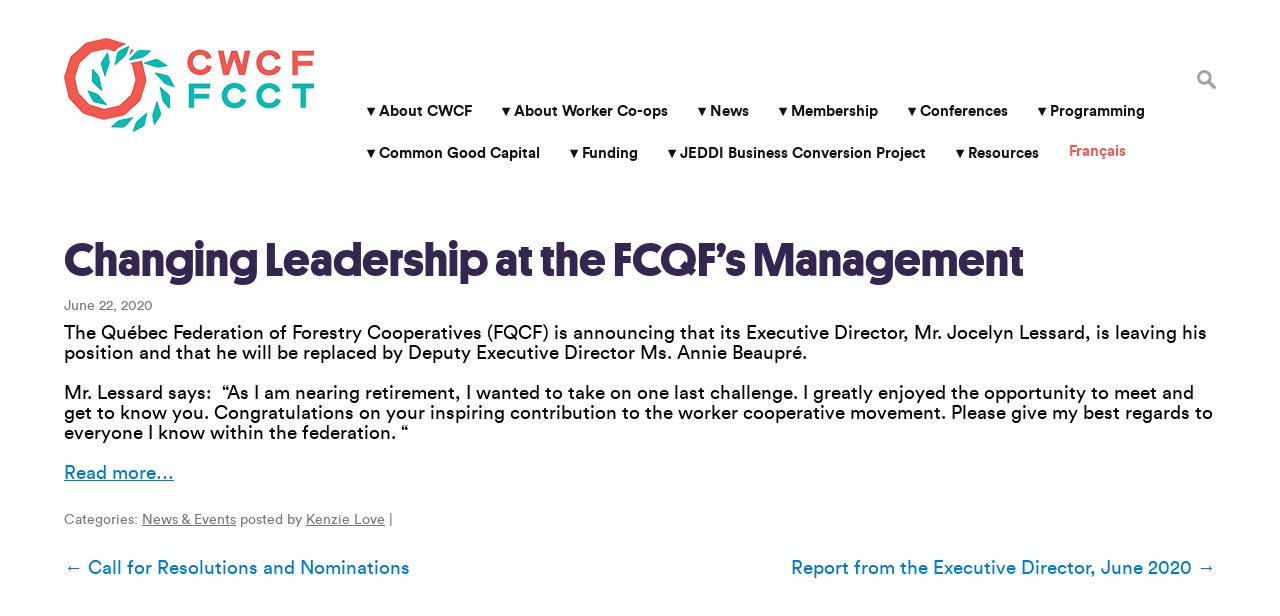

--- FILE ---
content_type: text/html; charset=UTF-8
request_url: https://canadianworker.coop/changing-leadership-at-the-fcqfs-management/
body_size: 18816
content:
<!DOCTYPE html>
<html dir="ltr" lang="en-CA" prefix="og: https://ogp.me/ns#">
<head>
<meta charset="UTF-8" />
<meta name="viewport" content="width=device-width" />
<title>Changing Leadership at the FCQF’s Management - Canadian Worker Co-op Federation</title>
	<style>img:is([sizes="auto" i], [sizes^="auto," i]) { contain-intrinsic-size: 3000px 1500px }</style>
	
		<!-- All in One SEO Pro 4.8.0 - aioseo.com -->
	<meta name="description" content="The Québec Federation of Forestry Cooperatives (FQCF) is announcing that its Executive Director, Mr. Jocelyn Lessard, is leaving his position and that he will be replaced by Deputy Executive Director Ms. Annie Beaupré. Mr. Lessard says: &quot;As I am nearing retirement, I wanted to take on one last challenge. I greatly enjoyed the opportunity" />
	<meta name="robots" content="max-image-preview:large" />
	<meta name="author" content="Kenzie Love"/>
	<link rel="canonical" href="https://canadianworker.coop/changing-leadership-at-the-fcqfs-management/" />
	<meta name="generator" content="All in One SEO Pro (AIOSEO) 4.8.0" />
		<meta property="og:locale" content="en_US" />
		<meta property="og:site_name" content="Canadian Worker Co-op Federation -" />
		<meta property="og:type" content="article" />
		<meta property="og:title" content="Changing Leadership at the FCQF’s Management - Canadian Worker Co-op Federation" />
		<meta property="og:description" content="The Québec Federation of Forestry Cooperatives (FQCF) is announcing that its Executive Director, Mr. Jocelyn Lessard, is leaving his position and that he will be replaced by Deputy Executive Director Ms. Annie Beaupré. Mr. Lessard says: &quot;As I am nearing retirement, I wanted to take on one last challenge. I greatly enjoyed the opportunity" />
		<meta property="og:url" content="https://canadianworker.coop/changing-leadership-at-the-fcqfs-management/" />
		<meta property="article:published_time" content="2020-06-22T22:20:35+00:00" />
		<meta property="article:modified_time" content="2025-04-23T00:33:39+00:00" />
		<meta property="article:publisher" content="https://www.facebook.com/canadianworkercoop/" />
		<meta name="twitter:card" content="summary_large_image" />
		<meta name="twitter:site" content="@workercoop" />
		<meta name="twitter:title" content="Changing Leadership at the FCQF’s Management - Canadian Worker Co-op Federation" />
		<meta name="twitter:description" content="The Québec Federation of Forestry Cooperatives (FQCF) is announcing that its Executive Director, Mr. Jocelyn Lessard, is leaving his position and that he will be replaced by Deputy Executive Director Ms. Annie Beaupré. Mr. Lessard says: &quot;As I am nearing retirement, I wanted to take on one last challenge. I greatly enjoyed the opportunity" />
		<meta name="twitter:creator" content="@workercoop" />
		<script type="application/ld+json" class="aioseo-schema">
			{"@context":"https:\/\/schema.org","@graph":[{"@type":"BlogPosting","@id":"https:\/\/canadianworker.coop\/changing-leadership-at-the-fcqfs-management\/#blogposting","name":"Changing Leadership at the FCQF\u2019s Management - Canadian Worker Co-op Federation","headline":"Changing Leadership at the FCQF&#8217;s Management","author":{"@id":"https:\/\/canadianworker.coop\/author\/kenzie\/#author"},"publisher":{"@id":"https:\/\/canadianworker.coop\/#organization"},"datePublished":"2020-06-22T18:20:35-04:00","dateModified":"2025-04-22T20:33:39-04:00","inLanguage":"en-CA","mainEntityOfPage":{"@id":"https:\/\/canadianworker.coop\/changing-leadership-at-the-fcqfs-management\/#webpage"},"isPartOf":{"@id":"https:\/\/canadianworker.coop\/changing-leadership-at-the-fcqfs-management\/#webpage"},"articleSection":"News &amp; Events, English"},{"@type":"BreadcrumbList","@id":"https:\/\/canadianworker.coop\/changing-leadership-at-the-fcqfs-management\/#breadcrumblist","itemListElement":[{"@type":"ListItem","@id":"https:\/\/canadianworker.coop\/#listItem","position":1,"name":"Home","item":"https:\/\/canadianworker.coop\/","nextItem":{"@type":"ListItem","@id":"https:\/\/canadianworker.coop\/changing-leadership-at-the-fcqfs-management\/#listItem","name":"Changing Leadership at the FCQF's Management"}},{"@type":"ListItem","@id":"https:\/\/canadianworker.coop\/changing-leadership-at-the-fcqfs-management\/#listItem","position":2,"name":"Changing Leadership at the FCQF's Management","previousItem":{"@type":"ListItem","@id":"https:\/\/canadianworker.coop\/#listItem","name":"Home"}}]},{"@type":"Organization","@id":"https:\/\/canadianworker.coop\/#organization","name":"Canadian Worker Co-op Federation","url":"https:\/\/canadianworker.coop\/","sameAs":["https:\/\/www.facebook.com\/canadianworkercoop\/","https:\/\/twitter.com\/workercoop","https:\/\/www.instagram.com\/canadianworkercoop\/","https:\/\/www.youtube.com\/@CanadianWorkerCoopFederation"]},{"@type":"Person","@id":"https:\/\/canadianworker.coop\/author\/kenzie\/#author","url":"https:\/\/canadianworker.coop\/author\/kenzie\/","name":"Kenzie Love","image":{"@type":"ImageObject","@id":"https:\/\/canadianworker.coop\/changing-leadership-at-the-fcqfs-management\/#authorImage","url":"https:\/\/secure.gravatar.com\/avatar\/9a423182e0f0c12ba60ab5ebd5a6b3d4?s=96&d=blank&r=g","width":96,"height":96,"caption":"Kenzie Love"}},{"@type":"WebPage","@id":"https:\/\/canadianworker.coop\/changing-leadership-at-the-fcqfs-management\/#webpage","url":"https:\/\/canadianworker.coop\/changing-leadership-at-the-fcqfs-management\/","name":"Changing Leadership at the FCQF\u2019s Management - Canadian Worker Co-op Federation","description":"The Qu\u00e9bec Federation of Forestry Cooperatives (FQCF) is announcing that its Executive Director, Mr. Jocelyn Lessard, is leaving his position and that he will be replaced by Deputy Executive Director Ms. Annie Beaupr\u00e9. Mr. Lessard says: \"As I am nearing retirement, I wanted to take on one last challenge. I greatly enjoyed the opportunity","inLanguage":"en-CA","isPartOf":{"@id":"https:\/\/canadianworker.coop\/#website"},"breadcrumb":{"@id":"https:\/\/canadianworker.coop\/changing-leadership-at-the-fcqfs-management\/#breadcrumblist"},"author":{"@id":"https:\/\/canadianworker.coop\/author\/kenzie\/#author"},"creator":{"@id":"https:\/\/canadianworker.coop\/author\/kenzie\/#author"},"datePublished":"2020-06-22T18:20:35-04:00","dateModified":"2025-04-22T20:33:39-04:00"},{"@type":"WebSite","@id":"https:\/\/canadianworker.coop\/#website","url":"https:\/\/canadianworker.coop\/","name":"Canadian Worker Co-op Federation","inLanguage":"en-CA","publisher":{"@id":"https:\/\/canadianworker.coop\/#organization"}}]}
		</script>
		<!-- All in One SEO Pro -->

<link rel='dns-prefetch' href='//www.google.com' />
<link rel='dns-prefetch' href='//fonts.googleapis.com' />
<link rel="alternate" type="application/rss+xml" title="Canadian Worker Co-op Federation &raquo; Feed" href="https://canadianworker.coop/feed/" />
<link rel="alternate" type="application/rss+xml" title="Canadian Worker Co-op Federation &raquo; Comments Feed" href="https://canadianworker.coop/comments/feed/" />
<link rel="alternate" type="application/rss+xml" title="Canadian Worker Co-op Federation &raquo; Changing Leadership at the FCQF&#8217;s Management Comments Feed" href="https://canadianworker.coop/changing-leadership-at-the-fcqfs-management/feed/" />
		<!-- This site uses the Google Analytics by MonsterInsights plugin v9.9.0 - Using Analytics tracking - https://www.monsterinsights.com/ -->
							<script src="//www.googletagmanager.com/gtag/js?id=G-KBQ7J278WP"  data-cfasync="false" data-wpfc-render="false" type="text/javascript" async></script>
			<script data-cfasync="false" data-wpfc-render="false" type="text/javascript">
				var mi_version = '9.9.0';
				var mi_track_user = true;
				var mi_no_track_reason = '';
								var MonsterInsightsDefaultLocations = {"page_location":"https:\/\/canadianworker.coop\/changing-leadership-at-the-fcqfs-management\/"};
								if ( typeof MonsterInsightsPrivacyGuardFilter === 'function' ) {
					var MonsterInsightsLocations = (typeof MonsterInsightsExcludeQuery === 'object') ? MonsterInsightsPrivacyGuardFilter( MonsterInsightsExcludeQuery ) : MonsterInsightsPrivacyGuardFilter( MonsterInsightsDefaultLocations );
				} else {
					var MonsterInsightsLocations = (typeof MonsterInsightsExcludeQuery === 'object') ? MonsterInsightsExcludeQuery : MonsterInsightsDefaultLocations;
				}

								var disableStrs = [
										'ga-disable-G-KBQ7J278WP',
									];

				/* Function to detect opted out users */
				function __gtagTrackerIsOptedOut() {
					for (var index = 0; index < disableStrs.length; index++) {
						if (document.cookie.indexOf(disableStrs[index] + '=true') > -1) {
							return true;
						}
					}

					return false;
				}

				/* Disable tracking if the opt-out cookie exists. */
				if (__gtagTrackerIsOptedOut()) {
					for (var index = 0; index < disableStrs.length; index++) {
						window[disableStrs[index]] = true;
					}
				}

				/* Opt-out function */
				function __gtagTrackerOptout() {
					for (var index = 0; index < disableStrs.length; index++) {
						document.cookie = disableStrs[index] + '=true; expires=Thu, 31 Dec 2099 23:59:59 UTC; path=/';
						window[disableStrs[index]] = true;
					}
				}

				if ('undefined' === typeof gaOptout) {
					function gaOptout() {
						__gtagTrackerOptout();
					}
				}
								window.dataLayer = window.dataLayer || [];

				window.MonsterInsightsDualTracker = {
					helpers: {},
					trackers: {},
				};
				if (mi_track_user) {
					function __gtagDataLayer() {
						dataLayer.push(arguments);
					}

					function __gtagTracker(type, name, parameters) {
						if (!parameters) {
							parameters = {};
						}

						if (parameters.send_to) {
							__gtagDataLayer.apply(null, arguments);
							return;
						}

						if (type === 'event') {
														parameters.send_to = monsterinsights_frontend.v4_id;
							var hookName = name;
							if (typeof parameters['event_category'] !== 'undefined') {
								hookName = parameters['event_category'] + ':' + name;
							}

							if (typeof MonsterInsightsDualTracker.trackers[hookName] !== 'undefined') {
								MonsterInsightsDualTracker.trackers[hookName](parameters);
							} else {
								__gtagDataLayer('event', name, parameters);
							}
							
						} else {
							__gtagDataLayer.apply(null, arguments);
						}
					}

					__gtagTracker('js', new Date());
					__gtagTracker('set', {
						'developer_id.dZGIzZG': true,
											});
					if ( MonsterInsightsLocations.page_location ) {
						__gtagTracker('set', MonsterInsightsLocations);
					}
										__gtagTracker('config', 'G-KBQ7J278WP', {"forceSSL":"true"} );
										window.gtag = __gtagTracker;										(function () {
						/* https://developers.google.com/analytics/devguides/collection/analyticsjs/ */
						/* ga and __gaTracker compatibility shim. */
						var noopfn = function () {
							return null;
						};
						var newtracker = function () {
							return new Tracker();
						};
						var Tracker = function () {
							return null;
						};
						var p = Tracker.prototype;
						p.get = noopfn;
						p.set = noopfn;
						p.send = function () {
							var args = Array.prototype.slice.call(arguments);
							args.unshift('send');
							__gaTracker.apply(null, args);
						};
						var __gaTracker = function () {
							var len = arguments.length;
							if (len === 0) {
								return;
							}
							var f = arguments[len - 1];
							if (typeof f !== 'object' || f === null || typeof f.hitCallback !== 'function') {
								if ('send' === arguments[0]) {
									var hitConverted, hitObject = false, action;
									if ('event' === arguments[1]) {
										if ('undefined' !== typeof arguments[3]) {
											hitObject = {
												'eventAction': arguments[3],
												'eventCategory': arguments[2],
												'eventLabel': arguments[4],
												'value': arguments[5] ? arguments[5] : 1,
											}
										}
									}
									if ('pageview' === arguments[1]) {
										if ('undefined' !== typeof arguments[2]) {
											hitObject = {
												'eventAction': 'page_view',
												'page_path': arguments[2],
											}
										}
									}
									if (typeof arguments[2] === 'object') {
										hitObject = arguments[2];
									}
									if (typeof arguments[5] === 'object') {
										Object.assign(hitObject, arguments[5]);
									}
									if ('undefined' !== typeof arguments[1].hitType) {
										hitObject = arguments[1];
										if ('pageview' === hitObject.hitType) {
											hitObject.eventAction = 'page_view';
										}
									}
									if (hitObject) {
										action = 'timing' === arguments[1].hitType ? 'timing_complete' : hitObject.eventAction;
										hitConverted = mapArgs(hitObject);
										__gtagTracker('event', action, hitConverted);
									}
								}
								return;
							}

							function mapArgs(args) {
								var arg, hit = {};
								var gaMap = {
									'eventCategory': 'event_category',
									'eventAction': 'event_action',
									'eventLabel': 'event_label',
									'eventValue': 'event_value',
									'nonInteraction': 'non_interaction',
									'timingCategory': 'event_category',
									'timingVar': 'name',
									'timingValue': 'value',
									'timingLabel': 'event_label',
									'page': 'page_path',
									'location': 'page_location',
									'title': 'page_title',
									'referrer' : 'page_referrer',
								};
								for (arg in args) {
																		if (!(!args.hasOwnProperty(arg) || !gaMap.hasOwnProperty(arg))) {
										hit[gaMap[arg]] = args[arg];
									} else {
										hit[arg] = args[arg];
									}
								}
								return hit;
							}

							try {
								f.hitCallback();
							} catch (ex) {
							}
						};
						__gaTracker.create = newtracker;
						__gaTracker.getByName = newtracker;
						__gaTracker.getAll = function () {
							return [];
						};
						__gaTracker.remove = noopfn;
						__gaTracker.loaded = true;
						window['__gaTracker'] = __gaTracker;
					})();
									} else {
										console.log("");
					(function () {
						function __gtagTracker() {
							return null;
						}

						window['__gtagTracker'] = __gtagTracker;
						window['gtag'] = __gtagTracker;
					})();
									}
			</script>
			
							<!-- / Google Analytics by MonsterInsights -->
		<script type="text/javascript">
/* <![CDATA[ */
window._wpemojiSettings = {"baseUrl":"https:\/\/s.w.org\/images\/core\/emoji\/15.0.3\/72x72\/","ext":".png","svgUrl":"https:\/\/s.w.org\/images\/core\/emoji\/15.0.3\/svg\/","svgExt":".svg","source":{"concatemoji":"https:\/\/canadianworker.coop\/wp-includes\/js\/wp-emoji-release.min.js?ver=6.7.2"}};
/*! This file is auto-generated */
!function(i,n){var o,s,e;function c(e){try{var t={supportTests:e,timestamp:(new Date).valueOf()};sessionStorage.setItem(o,JSON.stringify(t))}catch(e){}}function p(e,t,n){e.clearRect(0,0,e.canvas.width,e.canvas.height),e.fillText(t,0,0);var t=new Uint32Array(e.getImageData(0,0,e.canvas.width,e.canvas.height).data),r=(e.clearRect(0,0,e.canvas.width,e.canvas.height),e.fillText(n,0,0),new Uint32Array(e.getImageData(0,0,e.canvas.width,e.canvas.height).data));return t.every(function(e,t){return e===r[t]})}function u(e,t,n){switch(t){case"flag":return n(e,"\ud83c\udff3\ufe0f\u200d\u26a7\ufe0f","\ud83c\udff3\ufe0f\u200b\u26a7\ufe0f")?!1:!n(e,"\ud83c\uddfa\ud83c\uddf3","\ud83c\uddfa\u200b\ud83c\uddf3")&&!n(e,"\ud83c\udff4\udb40\udc67\udb40\udc62\udb40\udc65\udb40\udc6e\udb40\udc67\udb40\udc7f","\ud83c\udff4\u200b\udb40\udc67\u200b\udb40\udc62\u200b\udb40\udc65\u200b\udb40\udc6e\u200b\udb40\udc67\u200b\udb40\udc7f");case"emoji":return!n(e,"\ud83d\udc26\u200d\u2b1b","\ud83d\udc26\u200b\u2b1b")}return!1}function f(e,t,n){var r="undefined"!=typeof WorkerGlobalScope&&self instanceof WorkerGlobalScope?new OffscreenCanvas(300,150):i.createElement("canvas"),a=r.getContext("2d",{willReadFrequently:!0}),o=(a.textBaseline="top",a.font="600 32px Arial",{});return e.forEach(function(e){o[e]=t(a,e,n)}),o}function t(e){var t=i.createElement("script");t.src=e,t.defer=!0,i.head.appendChild(t)}"undefined"!=typeof Promise&&(o="wpEmojiSettingsSupports",s=["flag","emoji"],n.supports={everything:!0,everythingExceptFlag:!0},e=new Promise(function(e){i.addEventListener("DOMContentLoaded",e,{once:!0})}),new Promise(function(t){var n=function(){try{var e=JSON.parse(sessionStorage.getItem(o));if("object"==typeof e&&"number"==typeof e.timestamp&&(new Date).valueOf()<e.timestamp+604800&&"object"==typeof e.supportTests)return e.supportTests}catch(e){}return null}();if(!n){if("undefined"!=typeof Worker&&"undefined"!=typeof OffscreenCanvas&&"undefined"!=typeof URL&&URL.createObjectURL&&"undefined"!=typeof Blob)try{var e="postMessage("+f.toString()+"("+[JSON.stringify(s),u.toString(),p.toString()].join(",")+"));",r=new Blob([e],{type:"text/javascript"}),a=new Worker(URL.createObjectURL(r),{name:"wpTestEmojiSupports"});return void(a.onmessage=function(e){c(n=e.data),a.terminate(),t(n)})}catch(e){}c(n=f(s,u,p))}t(n)}).then(function(e){for(var t in e)n.supports[t]=e[t],n.supports.everything=n.supports.everything&&n.supports[t],"flag"!==t&&(n.supports.everythingExceptFlag=n.supports.everythingExceptFlag&&n.supports[t]);n.supports.everythingExceptFlag=n.supports.everythingExceptFlag&&!n.supports.flag,n.DOMReady=!1,n.readyCallback=function(){n.DOMReady=!0}}).then(function(){return e}).then(function(){var e;n.supports.everything||(n.readyCallback(),(e=n.source||{}).concatemoji?t(e.concatemoji):e.wpemoji&&e.twemoji&&(t(e.twemoji),t(e.wpemoji)))}))}((window,document),window._wpemojiSettings);
/* ]]> */
</script>
<link rel='stylesheet' id='embed-pdf-viewer-css' href='https://canadianworker.coop/wp-content/plugins/embed-pdf-viewer/css/embed-pdf-viewer.css?ver=2.4.6' type='text/css' media='screen' />
<link rel='stylesheet' id='mec-select2-style-css' href='https://canadianworker.coop/wp-content/plugins/modern-events-calendar-lite/assets/packages/select2/select2.min.css?ver=5.16.6' type='text/css' media='all' />
<link rel='stylesheet' id='mec-font-icons-css' href='https://canadianworker.coop/wp-content/plugins/modern-events-calendar-lite/assets/css/iconfonts.css?ver=6.7.2' type='text/css' media='all' />
<link rel='stylesheet' id='mec-frontend-style-css' href='https://canadianworker.coop/wp-content/plugins/modern-events-calendar-lite/assets/css/frontend.min.css?ver=5.16.6' type='text/css' media='all' />
<link rel='stylesheet' id='mec-tooltip-style-css' href='https://canadianworker.coop/wp-content/plugins/modern-events-calendar-lite/assets/packages/tooltip/tooltip.css?ver=6.7.2' type='text/css' media='all' />
<link rel='stylesheet' id='mec-tooltip-shadow-style-css' href='https://canadianworker.coop/wp-content/plugins/modern-events-calendar-lite/assets/packages/tooltip/tooltipster-sideTip-shadow.min.css?ver=6.7.2' type='text/css' media='all' />
<link rel='stylesheet' id='mec-featherlight-style-css' href='https://canadianworker.coop/wp-content/plugins/modern-events-calendar-lite/assets/packages/featherlight/featherlight.css?ver=6.7.2' type='text/css' media='all' />
<link rel='stylesheet' id='mec-google-fonts-css' href='//fonts.googleapis.com/css?family=Montserrat%3A400%2C700%7CRoboto%3A100%2C300%2C400%2C700&#038;ver=6.7.2' type='text/css' media='all' />
<link rel='stylesheet' id='mec-dynamic-styles-css' href='https://canadianworker.coop/wp-content/plugins/modern-events-calendar-lite/assets/css/dyncss.css?ver=6.7.2' type='text/css' media='all' />
<style id='mec-dynamic-styles-inline-css' type='text/css'>
.mec-event-grid-minimal .mec-modal-booking-button:hover, .mec-events-timeline-wrap .mec-organizer-item a, .mec-events-timeline-wrap .mec-organizer-item:after, .mec-events-timeline-wrap .mec-shortcode-organizers i, .mec-timeline-event .mec-modal-booking-button, .mec-wrap .mec-map-lightbox-wp.mec-event-list-classic .mec-event-date, .mec-timetable-t2-col .mec-modal-booking-button:hover, .mec-event-container-classic .mec-modal-booking-button:hover, .mec-calendar-events-side .mec-modal-booking-button:hover, .mec-event-grid-yearly  .mec-modal-booking-button, .mec-events-agenda .mec-modal-booking-button, .mec-event-grid-simple .mec-modal-booking-button, .mec-event-list-minimal  .mec-modal-booking-button:hover, .mec-timeline-month-divider,  .mec-wrap.colorskin-custom .mec-totalcal-box .mec-totalcal-view span:hover,.mec-wrap.colorskin-custom .mec-calendar.mec-event-calendar-classic .mec-selected-day,.mec-wrap.colorskin-custom .mec-color, .mec-wrap.colorskin-custom .mec-event-sharing-wrap .mec-event-sharing > li:hover a, .mec-wrap.colorskin-custom .mec-color-hover:hover, .mec-wrap.colorskin-custom .mec-color-before *:before ,.mec-wrap.colorskin-custom .mec-widget .mec-event-grid-classic.owl-carousel .owl-nav i,.mec-wrap.colorskin-custom .mec-event-list-classic a.magicmore:hover,.mec-wrap.colorskin-custom .mec-event-grid-simple:hover .mec-event-title,.mec-wrap.colorskin-custom .mec-single-event .mec-event-meta dd.mec-events-event-categories:before,.mec-wrap.colorskin-custom .mec-single-event-date:before,.mec-wrap.colorskin-custom .mec-single-event-time:before,.mec-wrap.colorskin-custom .mec-events-meta-group.mec-events-meta-group-venue:before,.mec-wrap.colorskin-custom .mec-calendar .mec-calendar-side .mec-previous-month i,.mec-wrap.colorskin-custom .mec-calendar .mec-calendar-side .mec-next-month,.mec-wrap.colorskin-custom .mec-calendar .mec-calendar-side .mec-previous-month:hover,.mec-wrap.colorskin-custom .mec-calendar .mec-calendar-side .mec-next-month:hover,.mec-wrap.colorskin-custom .mec-calendar.mec-event-calendar-classic dt.mec-selected-day:hover,.mec-wrap.colorskin-custom .mec-infowindow-wp h5 a:hover, .colorskin-custom .mec-events-meta-group-countdown .mec-end-counts h3,.mec-calendar .mec-calendar-side .mec-next-month i,.mec-wrap .mec-totalcal-box i,.mec-calendar .mec-event-article .mec-event-title a:hover,.mec-attendees-list-details .mec-attendee-profile-link a:hover,.mec-wrap.colorskin-custom .mec-next-event-details li i, .mec-next-event-details i:before, .mec-marker-infowindow-wp .mec-marker-infowindow-count, .mec-next-event-details a,.mec-wrap.colorskin-custom .mec-events-masonry-cats a.mec-masonry-cat-selected,.lity .mec-color,.lity .mec-color-before :before,.lity .mec-color-hover:hover,.lity .mec-wrap .mec-color,.lity .mec-wrap .mec-color-before :before,.lity .mec-wrap .mec-color-hover:hover,.leaflet-popup-content .mec-color,.leaflet-popup-content .mec-color-before :before,.leaflet-popup-content .mec-color-hover:hover,.leaflet-popup-content .mec-wrap .mec-color,.leaflet-popup-content .mec-wrap .mec-color-before :before,.leaflet-popup-content .mec-wrap .mec-color-hover:hover, .mec-calendar.mec-calendar-daily .mec-calendar-d-table .mec-daily-view-day.mec-daily-view-day-active.mec-color, .mec-map-boxshow div .mec-map-view-event-detail.mec-event-detail i,.mec-map-boxshow div .mec-map-view-event-detail.mec-event-detail:hover,.mec-map-boxshow .mec-color,.mec-map-boxshow .mec-color-before :before,.mec-map-boxshow .mec-color-hover:hover,.mec-map-boxshow .mec-wrap .mec-color,.mec-map-boxshow .mec-wrap .mec-color-before :before,.mec-map-boxshow .mec-wrap .mec-color-hover:hover, .mec-choosen-time-message, .mec-booking-calendar-month-navigation .mec-next-month:hover, .mec-booking-calendar-month-navigation .mec-previous-month:hover{color: #f0594e}.mec-skin-carousel-container .mec-event-footer-carousel-type3 .mec-modal-booking-button:hover, .mec-wrap.colorskin-custom .mec-event-sharing .mec-event-share:hover .event-sharing-icon,.mec-wrap.colorskin-custom .mec-event-grid-clean .mec-event-date,.mec-wrap.colorskin-custom .mec-event-list-modern .mec-event-sharing > li:hover a i,.mec-wrap.colorskin-custom .mec-event-list-modern .mec-event-sharing .mec-event-share:hover .mec-event-sharing-icon,.mec-wrap.colorskin-custom .mec-event-list-modern .mec-event-sharing li:hover a i,.mec-wrap.colorskin-custom .mec-calendar:not(.mec-event-calendar-classic) .mec-selected-day,.mec-wrap.colorskin-custom .mec-calendar .mec-selected-day:hover,.mec-wrap.colorskin-custom .mec-calendar .mec-calendar-row  dt.mec-has-event:hover,.mec-wrap.colorskin-custom .mec-calendar .mec-has-event:after, .mec-wrap.colorskin-custom .mec-bg-color, .mec-wrap.colorskin-custom .mec-bg-color-hover:hover, .colorskin-custom .mec-event-sharing-wrap:hover > li, .mec-wrap.colorskin-custom .mec-totalcal-box .mec-totalcal-view span.mec-totalcalview-selected,.mec-wrap .flip-clock-wrapper ul li a div div.inn,.mec-wrap .mec-totalcal-box .mec-totalcal-view span.mec-totalcalview-selected,.event-carousel-type1-head .mec-event-date-carousel,.mec-event-countdown-style3 .mec-event-date,#wrap .mec-wrap article.mec-event-countdown-style1,.mec-event-countdown-style1 .mec-event-countdown-part3 a.mec-event-button,.mec-wrap .mec-event-countdown-style2,.mec-map-get-direction-btn-cnt input[type="submit"],.mec-booking button,span.mec-marker-wrap,.mec-wrap.colorskin-custom .mec-timeline-events-container .mec-timeline-event-date:before, .mec-has-event-for-booking.mec-active .mec-calendar-novel-selected-day, .mec-booking-tooltip.multiple-time .mec-booking-calendar-date.mec-active, .mec-booking-tooltip.multiple-time .mec-booking-calendar-date:hover, .mec-ongoing-normal-label{background-color: #f0594e;}.mec-skin-carousel-container .mec-event-footer-carousel-type3 .mec-modal-booking-button:hover, .mec-timeline-month-divider, .mec-wrap.colorskin-custom .mec-single-event .mec-speakers-details ul li .mec-speaker-avatar a:hover img,.mec-wrap.colorskin-custom .mec-event-list-modern .mec-event-sharing > li:hover a i,.mec-wrap.colorskin-custom .mec-event-list-modern .mec-event-sharing .mec-event-share:hover .mec-event-sharing-icon,.mec-wrap.colorskin-custom .mec-event-list-standard .mec-month-divider span:before,.mec-wrap.colorskin-custom .mec-single-event .mec-social-single:before,.mec-wrap.colorskin-custom .mec-single-event .mec-frontbox-title:before,.mec-wrap.colorskin-custom .mec-calendar .mec-calendar-events-side .mec-table-side-day, .mec-wrap.colorskin-custom .mec-border-color, .mec-wrap.colorskin-custom .mec-border-color-hover:hover, .colorskin-custom .mec-single-event .mec-frontbox-title:before, .colorskin-custom .mec-single-event .mec-events-meta-group-booking form > h4:before, .mec-wrap.colorskin-custom .mec-totalcal-box .mec-totalcal-view span.mec-totalcalview-selected,.mec-wrap .mec-totalcal-box .mec-totalcal-view span.mec-totalcalview-selected,.event-carousel-type1-head .mec-event-date-carousel:after,.mec-wrap.colorskin-custom .mec-events-masonry-cats a.mec-masonry-cat-selected, .mec-marker-infowindow-wp .mec-marker-infowindow-count, .mec-wrap.colorskin-custom .mec-events-masonry-cats a:hover, .mec-has-event-for-booking .mec-calendar-novel-selected-day, .mec-booking-tooltip.multiple-time .mec-booking-calendar-date.mec-active, .mec-booking-tooltip.multiple-time .mec-booking-calendar-date:hover{border-color: #f0594e;}.mec-wrap.colorskin-custom .mec-event-countdown-style3 .mec-event-date:after,.mec-wrap.colorskin-custom .mec-month-divider span:before{border-bottom-color:#f0594e;}.mec-wrap.colorskin-custom  article.mec-event-countdown-style1 .mec-event-countdown-part2:after{border-color: transparent transparent transparent #f0594e;}.mec-wrap.colorskin-custom .mec-box-shadow-color { box-shadow: 0 4px 22px -7px #f0594e;}.mec-events-timeline-wrap .mec-shortcode-organizers, .mec-timeline-event .mec-modal-booking-button, .mec-events-timeline-wrap:before, .mec-wrap.colorskin-custom .mec-timeline-event-local-time, .mec-wrap.colorskin-custom .mec-timeline-event-time ,.mec-wrap.colorskin-custom .mec-timeline-event-location,.mec-choosen-time-message { background: rgba(240,89,78,.11);}.mec-wrap.colorskin-custom .mec-timeline-events-container .mec-timeline-event-date:after { background: rgba(240,89,78,.3);}
</style>
<link rel='stylesheet' id='mec-lity-style-css' href='https://canadianworker.coop/wp-content/plugins/modern-events-calendar-lite/assets/packages/lity/lity.min.css?ver=6.7.2' type='text/css' media='all' />
<style id='wp-emoji-styles-inline-css' type='text/css'>

	img.wp-smiley, img.emoji {
		display: inline !important;
		border: none !important;
		box-shadow: none !important;
		height: 1em !important;
		width: 1em !important;
		margin: 0 0.07em !important;
		vertical-align: -0.1em !important;
		background: none !important;
		padding: 0 !important;
	}
</style>
<link rel='stylesheet' id='wp-block-library-css' href='https://canadianworker.coop/wp-includes/css/dist/block-library/style.min.css?ver=6.7.2' type='text/css' media='all' />
<link rel='stylesheet' id='Connections_Directory/Block/Carousel/Style-css' href='//canadianworker.coop/wp-content/plugins/connections/assets/dist/block/carousel/style.css?ver=1735598774' type='text/css' media='all' />
<link rel='stylesheet' id='Connections_Directory/Block/Team/Style-css' href='//canadianworker.coop/wp-content/plugins/connections/assets/dist/block/team/style.css?ver=1735598774' type='text/css' media='all' />
<style id='bpldl-document-library-style-inline-css' type='text/css'>
*{box-sizing:border-box}.bplDl-container{overflow:auto}.bplDl-container .bplDl-header{background:linear-gradient(90deg,#1e3a8a,#2563eb);box-shadow:0 2px 4px rgba(0,0,0,.1);padding:20px;transition:all .5s ease-in-out}.bplDl-container .bplDl-header .bplDl-title{color:#9acd32;margin:0}.bplDl-container .bplDl-header .bplDl-title:hover{color:#1e40af}.bplDl-container .bplDl-header .bplDl-subtitle{color:#dde7c8;margin:0}.bplDl-container .bplDl-header .bplDl-subtitle:hover{color:#26282e}.bplDl-container .bplDl-content{padding-top:20px}.bplDl-container .bplDl-content .bplDl-toolbar{background:#fff;border-radius:.5rem;display:flex;flex-wrap:wrap;gap:1rem;margin-bottom:2rem;padding:1.5rem}.bplDl-container .bplDl-content .bplDl-toolbar .bplDl-search{flex:1;position:relative}.bplDl-container .bplDl-content .bplDl-toolbar .bplDl-search .bplDl-search-icon{color:#9ca3af;height:1.25rem;left:.75rem;position:absolute;top:13px;width:1.25rem}.bplDl-container .bplDl-content .bplDl-toolbar .bplDl-search .bplDl-search-input{border:1px solid #d1d5db;border-radius:.5rem;height:46px;outline:none;padding:12px 40px;transition:border .2s ease;width:100%}.bplDl-container .bplDl-content .bplDl-toolbar .bplDl-search .bplDl-search-input:focus{border-color:#2563eb}.bplDl-container .bplDl-content .bplDl-toolbar .bplDl-select,.bplDl-container .bplDl-content .bplDl-toolbar .bplDl-select-sort{border:1px solid #d1d5db;border-radius:.5rem;outline:none;padding:.5rem 1rem;width:120px}.bplDl-container .bplDl-content .bplDl-toolbar .bplDl-upload-btn{align-items:center;background-color:#2563eb;border:none;border-radius:.5rem;color:#fff;cursor:pointer;display:flex;gap:.5rem;padding:.5rem 1.25rem;transition:background .2s ease}.bplDl-container .bplDl-content .bplDl-toolbar .bplDl-upload-btn:hover{background-color:#1e40af}.bplDl-container .bplDl-content .bplDl-empty{padding:20px 0;text-align:center}.bplDl-container .bplDl-content .bplDl-empty .bplDl-empty-icon{color:#d1d5db;height:4rem;margin:0 auto 1rem;width:4rem}.bplDl-container .bplDl-content .bplDl-empty .bplDl-empty-text{color:#6b7280;font-size:1.125rem}.bplDl-container .bplDl-content .bplDl-grid{box-sizing:border-box;display:grid;gap:1.5rem;grid-template-columns:repeat(3,minmax(0,1fr));overflow:hidden;width:inherit}.bplDl-container .bplDl-content .bplDl-grid .bplDl-card{background:#fff;border-radius:.5rem;box-shadow:0 2px 6px rgba(0,0,0,.05);box-sizing:border-box;display:flex;flex-direction:column;overflow:hidden;padding:20px;transition:all .5s ease-in-out}.bplDl-container .bplDl-content .bplDl-grid .bplDl-card .bplDl-card-top{align-items:flex-start;display:flex;justify-content:space-between}.bplDl-container .bplDl-content .bplDl-grid .bplDl-card .bplDl-card-top .bplDl-icon{height:2rem;width:2rem}.bplDl-container .bplDl-content .bplDl-grid .bplDl-card .bplDl-name{color:#1f2937;font-size:20px;font-weight:600;margin-bottom:.5rem;margin-top:15px;overflow:hidden;text-overflow:ellipsis;white-space:nowrap}.bplDl-container .bplDl-content .bplDl-grid .bplDl-card .bplDl-size{color:#6b7280;font-size:15px;margin:10px 0}.bplDl-container .bplDl-content .bplDl-grid .bplDl-card .bplDl-meta{align-items:center;color:#6b7280;display:flex;font-size:15px;margin-bottom:20px}.bplDl-container .bplDl-content .bplDl-grid .bplDl-card .bplDl-meta .bplDl-meta-icon{height:1rem;margin-right:.25rem;width:1rem}.bplDl-container .bplDl-content .bplDl-grid .bplDl-card .bplDl-actions{display:flex;flex-wrap:wrap;gap:15px;margin-top:auto}.bplDl-container .bplDl-content .bplDl-grid .bplDl-card .bplDl-actions .bplDl-btn{align-items:center;border:none;border-radius:.375rem;cursor:pointer;display:flex;flex:1;font-size:15px;gap:.25rem;justify-content:center;padding:5px;transition:background .2s ease}.bplDl-container .bplDl-content .bplDl-grid .bplDl-card .bplDl-actions .bplDl-btn.bplDl-view-btn{background:#f3f4f6;color:#374151}.bplDl-container .bplDl-content .bplDl-grid .bplDl-card .bplDl-actions .bplDl-btn.bplDl-download-btn{background:#dbeafe;color:#1e3a8a}.bplDl-container .bplDl-content .bplDl-grid .bplDl-card .bplDl-actions .bplDl-btn.bplDl-delete-btn{background:#fee2e2;color:#b91c1c}.bplDl-container .bplDl-content .bplDl-grid .bplDl-card .bplDl-actions .bplDl-btn:hover{filter:brightness(.95)}.bplDl-container .bplDl-content .bplDl-grid .bplDl-card:hover{box-shadow:0 4px 12px rgba(0,0,0,.1)}.bplDl-modal-overlay{align-items:center;background:rgba(0,0,0,.6);display:flex;height:100vh;justify-content:center;left:0;position:fixed;top:0;width:100vw;z-index:9999}.bplDl-modal-overlay .bplDl-modal{background:#fff;border-radius:12px;box-shadow:0 20px 60px rgba(0,0,0,.3);max-height:90vh;max-width:90vw;overflow:auto;padding:20px;position:relative;width:800px}.bplDl-modal-overlay .bplDl-modal .bplDl-modal-close{background:transparent;border:none;color:#333;cursor:pointer;font-size:20px;position:absolute;right:10px;top:10px}.bplDl-modal-overlay .bplDl-modal .bplDl-modal-body{align-items:center;display:flex;flex-direction:column;gap:1rem;justify-content:center;margin-top:20px}.bplDl-modal-overlay .bplDl-modal .bplDl-modal-body .bplDl-preview-iframe{border-radius:8px;box-shadow:0 5px 20px rgba(0,0,0,.15);height:600px;max-height:80vh;max-width:100%;width:100%}.bplDl-modal-overlay .bplDl-modal .bplDl-modal-body .bplDl-preview-video{border-radius:8px;box-shadow:0 5px 20px rgba(0,0,0,.15);height:auto;max-height:80vh;max-width:100%;width:100%}.bplDl-modal-overlay .bplDl-modal .bplDl-modal-body .bplDl-preview-image{max-height:-moz-fit-content;max-height:fit-content;max-width:100%}.bplDl-modal-overlay .bplDl-modal .bplDl-modal-body .bplDl-audio-wrapper{align-items:center;background:#f9fafb;border-radius:1rem;box-shadow:0 4px 12px rgba(0,0,0,.08);display:flex;flex-direction:column;gap:.75rem;padding:1rem;transition:all .3s ease}.bplDl-modal-overlay .bplDl-modal .bplDl-modal-body .bplDl-audio-wrapper .bplDl-audio-player{border-radius:.5rem;max-width:480px;outline:none;width:100%}.bplDl-modal-overlay .bplDl-modal .bplDl-modal-body .bplDl-audio-wrapper .bplDl-audio-title{color:#374151;font-size:1rem;font-weight:600;margin-top:.25rem;text-align:center}.bplDl-modal-overlay .bplDl-modal .bplDl-modal-body .bplDl-audio-wrapper:hover{background:#f3f4f6;box-shadow:0 6px 16px rgba(0,0,0,.12)}.bplDl-modal-overlay .bplDl-modal .bplDl-modal-body .bplDl-preview-unknown{text-align:center}.bplDl-modal-overlay .bplDl-modal .bplDl-modal-body .bplDl-preview-unknown .bplDl-download-link{background:#007bff;border-radius:6px;color:#fff;display:inline-block;font-weight:500;margin-top:10px;padding:8px 14px;text-decoration:none;transition:background .2s}.bplDl-modal-overlay .bplDl-modal .bplDl-modal-body .bplDl-preview-unknown .bplDl-download-link:hover{background:#0056b3}
@keyframes skeleton-loading{0%{background-color:#e0e0e0}50%{background-color:#f0f0f0}to{background-color:#e0e0e0}}.skeleton{animation:skeleton-loading 1.5s ease-in-out infinite}

</style>
<style id='classic-theme-styles-inline-css' type='text/css'>
/*! This file is auto-generated */
.wp-block-button__link{color:#fff;background-color:#32373c;border-radius:9999px;box-shadow:none;text-decoration:none;padding:calc(.667em + 2px) calc(1.333em + 2px);font-size:1.125em}.wp-block-file__button{background:#32373c;color:#fff;text-decoration:none}
</style>
<style id='global-styles-inline-css' type='text/css'>
:root{--wp--preset--aspect-ratio--square: 1;--wp--preset--aspect-ratio--4-3: 4/3;--wp--preset--aspect-ratio--3-4: 3/4;--wp--preset--aspect-ratio--3-2: 3/2;--wp--preset--aspect-ratio--2-3: 2/3;--wp--preset--aspect-ratio--16-9: 16/9;--wp--preset--aspect-ratio--9-16: 9/16;--wp--preset--color--black: #000000;--wp--preset--color--cyan-bluish-gray: #abb8c3;--wp--preset--color--white: #ffffff;--wp--preset--color--pale-pink: #f78da7;--wp--preset--color--vivid-red: #cf2e2e;--wp--preset--color--luminous-vivid-orange: #ff6900;--wp--preset--color--luminous-vivid-amber: #fcb900;--wp--preset--color--light-green-cyan: #7bdcb5;--wp--preset--color--vivid-green-cyan: #00d084;--wp--preset--color--pale-cyan-blue: #8ed1fc;--wp--preset--color--vivid-cyan-blue: #0693e3;--wp--preset--color--vivid-purple: #9b51e0;--wp--preset--gradient--vivid-cyan-blue-to-vivid-purple: linear-gradient(135deg,rgba(6,147,227,1) 0%,rgb(155,81,224) 100%);--wp--preset--gradient--light-green-cyan-to-vivid-green-cyan: linear-gradient(135deg,rgb(122,220,180) 0%,rgb(0,208,130) 100%);--wp--preset--gradient--luminous-vivid-amber-to-luminous-vivid-orange: linear-gradient(135deg,rgba(252,185,0,1) 0%,rgba(255,105,0,1) 100%);--wp--preset--gradient--luminous-vivid-orange-to-vivid-red: linear-gradient(135deg,rgba(255,105,0,1) 0%,rgb(207,46,46) 100%);--wp--preset--gradient--very-light-gray-to-cyan-bluish-gray: linear-gradient(135deg,rgb(238,238,238) 0%,rgb(169,184,195) 100%);--wp--preset--gradient--cool-to-warm-spectrum: linear-gradient(135deg,rgb(74,234,220) 0%,rgb(151,120,209) 20%,rgb(207,42,186) 40%,rgb(238,44,130) 60%,rgb(251,105,98) 80%,rgb(254,248,76) 100%);--wp--preset--gradient--blush-light-purple: linear-gradient(135deg,rgb(255,206,236) 0%,rgb(152,150,240) 100%);--wp--preset--gradient--blush-bordeaux: linear-gradient(135deg,rgb(254,205,165) 0%,rgb(254,45,45) 50%,rgb(107,0,62) 100%);--wp--preset--gradient--luminous-dusk: linear-gradient(135deg,rgb(255,203,112) 0%,rgb(199,81,192) 50%,rgb(65,88,208) 100%);--wp--preset--gradient--pale-ocean: linear-gradient(135deg,rgb(255,245,203) 0%,rgb(182,227,212) 50%,rgb(51,167,181) 100%);--wp--preset--gradient--electric-grass: linear-gradient(135deg,rgb(202,248,128) 0%,rgb(113,206,126) 100%);--wp--preset--gradient--midnight: linear-gradient(135deg,rgb(2,3,129) 0%,rgb(40,116,252) 100%);--wp--preset--font-size--small: 13px;--wp--preset--font-size--medium: 20px;--wp--preset--font-size--large: 36px;--wp--preset--font-size--x-large: 42px;--wp--preset--spacing--20: 0.44rem;--wp--preset--spacing--30: 0.67rem;--wp--preset--spacing--40: 1rem;--wp--preset--spacing--50: 1.5rem;--wp--preset--spacing--60: 2.25rem;--wp--preset--spacing--70: 3.38rem;--wp--preset--spacing--80: 5.06rem;--wp--preset--shadow--natural: 6px 6px 9px rgba(0, 0, 0, 0.2);--wp--preset--shadow--deep: 12px 12px 50px rgba(0, 0, 0, 0.4);--wp--preset--shadow--sharp: 6px 6px 0px rgba(0, 0, 0, 0.2);--wp--preset--shadow--outlined: 6px 6px 0px -3px rgba(255, 255, 255, 1), 6px 6px rgba(0, 0, 0, 1);--wp--preset--shadow--crisp: 6px 6px 0px rgba(0, 0, 0, 1);}:where(.is-layout-flex){gap: 0.5em;}:where(.is-layout-grid){gap: 0.5em;}body .is-layout-flex{display: flex;}.is-layout-flex{flex-wrap: wrap;align-items: center;}.is-layout-flex > :is(*, div){margin: 0;}body .is-layout-grid{display: grid;}.is-layout-grid > :is(*, div){margin: 0;}:where(.wp-block-columns.is-layout-flex){gap: 2em;}:where(.wp-block-columns.is-layout-grid){gap: 2em;}:where(.wp-block-post-template.is-layout-flex){gap: 1.25em;}:where(.wp-block-post-template.is-layout-grid){gap: 1.25em;}.has-black-color{color: var(--wp--preset--color--black) !important;}.has-cyan-bluish-gray-color{color: var(--wp--preset--color--cyan-bluish-gray) !important;}.has-white-color{color: var(--wp--preset--color--white) !important;}.has-pale-pink-color{color: var(--wp--preset--color--pale-pink) !important;}.has-vivid-red-color{color: var(--wp--preset--color--vivid-red) !important;}.has-luminous-vivid-orange-color{color: var(--wp--preset--color--luminous-vivid-orange) !important;}.has-luminous-vivid-amber-color{color: var(--wp--preset--color--luminous-vivid-amber) !important;}.has-light-green-cyan-color{color: var(--wp--preset--color--light-green-cyan) !important;}.has-vivid-green-cyan-color{color: var(--wp--preset--color--vivid-green-cyan) !important;}.has-pale-cyan-blue-color{color: var(--wp--preset--color--pale-cyan-blue) !important;}.has-vivid-cyan-blue-color{color: var(--wp--preset--color--vivid-cyan-blue) !important;}.has-vivid-purple-color{color: var(--wp--preset--color--vivid-purple) !important;}.has-black-background-color{background-color: var(--wp--preset--color--black) !important;}.has-cyan-bluish-gray-background-color{background-color: var(--wp--preset--color--cyan-bluish-gray) !important;}.has-white-background-color{background-color: var(--wp--preset--color--white) !important;}.has-pale-pink-background-color{background-color: var(--wp--preset--color--pale-pink) !important;}.has-vivid-red-background-color{background-color: var(--wp--preset--color--vivid-red) !important;}.has-luminous-vivid-orange-background-color{background-color: var(--wp--preset--color--luminous-vivid-orange) !important;}.has-luminous-vivid-amber-background-color{background-color: var(--wp--preset--color--luminous-vivid-amber) !important;}.has-light-green-cyan-background-color{background-color: var(--wp--preset--color--light-green-cyan) !important;}.has-vivid-green-cyan-background-color{background-color: var(--wp--preset--color--vivid-green-cyan) !important;}.has-pale-cyan-blue-background-color{background-color: var(--wp--preset--color--pale-cyan-blue) !important;}.has-vivid-cyan-blue-background-color{background-color: var(--wp--preset--color--vivid-cyan-blue) !important;}.has-vivid-purple-background-color{background-color: var(--wp--preset--color--vivid-purple) !important;}.has-black-border-color{border-color: var(--wp--preset--color--black) !important;}.has-cyan-bluish-gray-border-color{border-color: var(--wp--preset--color--cyan-bluish-gray) !important;}.has-white-border-color{border-color: var(--wp--preset--color--white) !important;}.has-pale-pink-border-color{border-color: var(--wp--preset--color--pale-pink) !important;}.has-vivid-red-border-color{border-color: var(--wp--preset--color--vivid-red) !important;}.has-luminous-vivid-orange-border-color{border-color: var(--wp--preset--color--luminous-vivid-orange) !important;}.has-luminous-vivid-amber-border-color{border-color: var(--wp--preset--color--luminous-vivid-amber) !important;}.has-light-green-cyan-border-color{border-color: var(--wp--preset--color--light-green-cyan) !important;}.has-vivid-green-cyan-border-color{border-color: var(--wp--preset--color--vivid-green-cyan) !important;}.has-pale-cyan-blue-border-color{border-color: var(--wp--preset--color--pale-cyan-blue) !important;}.has-vivid-cyan-blue-border-color{border-color: var(--wp--preset--color--vivid-cyan-blue) !important;}.has-vivid-purple-border-color{border-color: var(--wp--preset--color--vivid-purple) !important;}.has-vivid-cyan-blue-to-vivid-purple-gradient-background{background: var(--wp--preset--gradient--vivid-cyan-blue-to-vivid-purple) !important;}.has-light-green-cyan-to-vivid-green-cyan-gradient-background{background: var(--wp--preset--gradient--light-green-cyan-to-vivid-green-cyan) !important;}.has-luminous-vivid-amber-to-luminous-vivid-orange-gradient-background{background: var(--wp--preset--gradient--luminous-vivid-amber-to-luminous-vivid-orange) !important;}.has-luminous-vivid-orange-to-vivid-red-gradient-background{background: var(--wp--preset--gradient--luminous-vivid-orange-to-vivid-red) !important;}.has-very-light-gray-to-cyan-bluish-gray-gradient-background{background: var(--wp--preset--gradient--very-light-gray-to-cyan-bluish-gray) !important;}.has-cool-to-warm-spectrum-gradient-background{background: var(--wp--preset--gradient--cool-to-warm-spectrum) !important;}.has-blush-light-purple-gradient-background{background: var(--wp--preset--gradient--blush-light-purple) !important;}.has-blush-bordeaux-gradient-background{background: var(--wp--preset--gradient--blush-bordeaux) !important;}.has-luminous-dusk-gradient-background{background: var(--wp--preset--gradient--luminous-dusk) !important;}.has-pale-ocean-gradient-background{background: var(--wp--preset--gradient--pale-ocean) !important;}.has-electric-grass-gradient-background{background: var(--wp--preset--gradient--electric-grass) !important;}.has-midnight-gradient-background{background: var(--wp--preset--gradient--midnight) !important;}.has-small-font-size{font-size: var(--wp--preset--font-size--small) !important;}.has-medium-font-size{font-size: var(--wp--preset--font-size--medium) !important;}.has-large-font-size{font-size: var(--wp--preset--font-size--large) !important;}.has-x-large-font-size{font-size: var(--wp--preset--font-size--x-large) !important;}
:where(.wp-block-post-template.is-layout-flex){gap: 1.25em;}:where(.wp-block-post-template.is-layout-grid){gap: 1.25em;}
:where(.wp-block-columns.is-layout-flex){gap: 2em;}:where(.wp-block-columns.is-layout-grid){gap: 2em;}
:root :where(.wp-block-pullquote){font-size: 1.5em;line-height: 1.6;}
</style>
<link rel='stylesheet' id='ctct_form_styles-css' href='https://canadianworker.coop/wp-content/plugins/constant-contact-forms/assets/css/style.css?ver=2.14.1' type='text/css' media='all' />
<link rel='stylesheet' id='contact-form-7-css' href='https://canadianworker.coop/wp-content/plugins/contact-form-7/includes/css/styles.css?ver=6.1.3' type='text/css' media='all' />
<link rel='stylesheet' id='wpgsi-css' href='https://canadianworker.coop/wp-content/plugins/wpgsi/public/css/wpgsi-public.css?ver=3.8.3' type='text/css' media='all' />
<link rel='stylesheet' id='ppv-public-css' href='https://canadianworker.coop/wp-content/plugins/document-emberdder/build/public.css?ver=2.0.1' type='text/css' media='all' />
<link rel='stylesheet' id='ivory-search-styles-css' href='https://canadianworker.coop/wp-content/plugins/add-search-to-menu/public/css/ivory-search.min.css?ver=5.5.12' type='text/css' media='all' />
<link rel='stylesheet' id='generic-style-css' href='https://canadianworker.coop/wp-content/themes/cwcf_custom_2020/style.css?ver=6.7.2' type='text/css' media='all' />
<link rel='stylesheet' id='slick-css-css' href='https://canadianworker.coop/wp-content/themes/cwcf_custom_2020/js/slick/slick.css?ver=6.7.2' type='text/css' media='all' />
<link rel='stylesheet' id='slick-theme-css' href='https://canadianworker.coop/wp-content/themes/cwcf_custom_2020/js/slick/slick-theme.css?ver=6.7.2' type='text/css' media='all' />
<link rel='stylesheet' id='simple-social-icons-font-css' href='https://canadianworker.coop/wp-content/plugins/simple-social-icons/css/style.css?ver=3.0.2' type='text/css' media='all' />
<link rel='stylesheet' id='mm-compiled-options-mobmenu-css' href='https://canadianworker.coop/wp-content/uploads/dynamic-mobmenu.css?ver=2.8.8-280' type='text/css' media='all' />
<link rel='stylesheet' id='mm-google-webfont-dosis-css' href='//fonts.googleapis.com/css?family=Dosis%3Ainherit%2C400&#038;subset=latin%2Clatin-ext&#038;ver=6.7.2' type='text/css' media='all' />
<link rel='stylesheet' id='cn-public-css' href='//canadianworker.coop/wp-content/plugins/connections/assets/dist/frontend/style.css?ver=10.4.66-1735598774' type='text/css' media='all' />
<link rel='stylesheet' id='cnt-cmap-css' href='//canadianworker.coop/wp-content/plugins/connections-cmap/cmap.min.css?ver=5.2' type='text/css' media='all' />
<style id='cnt-cmap-inline-css' type='text/css'>
/* cMap Template Customizer Custom Styles */
#cn-cmap .cn-list-row h3 .fn,
#cn-cmap .cn-list-row-alternate h3 .fn {
	color: #f0594e;
}
#cn-cmap .cn-list-row,
#cn-cmap .cn-list-row-alternate {
	color: #000;
}
#cn-cmap span.contact-label,
#cn-cmap span.cn-relation-label,
#cn-cmap span.adr span.address-name,
#cn-cmap span.tel span.phone-name,
#cn-cmap span.email span.email-name,
#cn-cmap span.im-network span.im-name,
#cn-cmap span.link span.link-name,
#cn-cmap span.cn-date span.date-name {
	color: #000;
}
#cn-cmap .cn-list-row a,
#cn-cmap .cn-list-row a:visited,
#cn-cmap .cn-list-row-alternate a,
#cn-cmap .cn-list-row-alternate a:visited {
	color: #000;
}
#cn-cmap .cn-content-tray .cn-bio-tray,
#cn-cmap .cn-content-tray .cn-note-tray,
#cn-cmap .cn-content-tray .cn-gmap {
	background-color: #F1F1F1;
}
#cn-cmap .cn-content-tray {
	color: #000;
}
#cn-cmap .cn-content-tray a,
#cn-cmap .cn-content-tray a:visited {
	color: #000;
}
</style>
<link rel='stylesheet' id='cnt-profile-css' href='//canadianworker.coop/wp-content/plugins/connections/templates/profile/profile.css?ver=3.0' type='text/css' media='all' />
<link rel='stylesheet' id='GSWPTS-frontend-css-css' href='https://canadianworker.coop/wp-content/plugins/sheets-to-wp-table-live-sync/assets/public/styles/frontend.min.css?ver=1762869898' type='text/css' media='all' />
<link rel='stylesheet' id='GSWPTS-style-1-css' href='https://canadianworker.coop/wp-content/plugins/sheets-to-wp-table-live-sync/assets/public/styles/style-1.min.css?ver=1762869898' type='text/css' media='all' />
<link rel='stylesheet' id='GSWPTS-style-2-css' href='https://canadianworker.coop/wp-content/plugins/sheets-to-wp-table-live-sync/assets/public/styles/style-2.min.css?ver=1762869898' type='text/css' media='all' />
<link rel='stylesheet' id='cssmobmenu-icons-css' href='https://canadianworker.coop/wp-content/plugins/mobile-menu/includes/css/mobmenu-icons.css?ver=6.7.2' type='text/css' media='all' />
<link rel='stylesheet' id='cssmobmenu-css' href='https://canadianworker.coop/wp-content/plugins/mobile-menu/includes/css/mobmenu.css?ver=2.8.8' type='text/css' media='all' />
<link rel='stylesheet' id='cn-brandicons-css' href='//canadianworker.coop/wp-content/plugins/connections/assets/vendor/icomoon-brands/style.css?ver=10.4.66' type='text/css' media='all' />
<link rel='stylesheet' id='cn-chosen-css' href='//canadianworker.coop/wp-content/plugins/connections/assets/vendor/chosen/chosen.min.css?ver=1.8.7' type='text/css' media='all' />
<script type="text/javascript" src="https://code.jquery.com/jquery-3.5.1.min.js?ver=3.7.1" id="jquery-core-js"></script>
<script type="text/javascript" id="mec-frontend-script-js-extra">
/* <![CDATA[ */
var mecdata = {"day":"day","days":"days","hour":"hour","hours":"hours","minute":"minute","minutes":"minutes","second":"second","seconds":"seconds","elementor_edit_mode":"no","recapcha_key":"","ajax_url":"https:\/\/canadianworker.coop\/wp-admin\/admin-ajax.php","fes_nonce":"e4fe243f0a","current_year":"2025","current_month":"11","datepicker_format":"yy-mm-dd&Y-m-d"};
/* ]]> */
</script>
<script type="text/javascript" src="https://canadianworker.coop/wp-content/plugins/modern-events-calendar-lite/assets/js/frontend.js?ver=5.16.6" id="mec-frontend-script-js"></script>
<script type="text/javascript" src="https://canadianworker.coop/wp-content/plugins/modern-events-calendar-lite/assets/js/events.js?ver=5.16.6" id="mec-events-script-js"></script>
<script type="text/javascript" src="https://canadianworker.coop/wp-content/plugins/google-analytics-for-wordpress/assets/js/frontend-gtag.min.js?ver=9.9.0" id="monsterinsights-frontend-script-js" async="async" data-wp-strategy="async"></script>
<script data-cfasync="false" data-wpfc-render="false" type="text/javascript" id='monsterinsights-frontend-script-js-extra'>/* <![CDATA[ */
var monsterinsights_frontend = {"js_events_tracking":"true","download_extensions":"doc,pdf,ppt,zip,xls,docx,pptx,xlsx","inbound_paths":"[]","home_url":"https:\/\/canadianworker.coop","hash_tracking":"false","v4_id":"G-KBQ7J278WP"};/* ]]> */
</script>
<script type="text/javascript" src="https://canadianworker.coop/wp-content/plugins/wpgsi/public/js/wpgsi-public.js?ver=3.8.3" id="wpgsi-js"></script>
<script type="text/javascript" src="https://canadianworker.coop/wp-content/plugins/document-emberdder/build/public.js?ver=2.0.1" id="ppv-public-js"></script>
<script type="text/javascript" src="https://canadianworker.coop/wp-content/themes/cwcf_custom_2020/js/videos.js?ver=6.7.2" id="generic-videos-js"></script>
<script type="text/javascript" id="generic-videos-js-after">
/* <![CDATA[ */
jQuery(document).ready(function($){$("#wrapper").vids();});
/* ]]> */
</script>
<script type="text/javascript" src="https://canadianworker.coop/wp-content/plugins/sheets-to-wp-table-live-sync/assets/public/common/datatables/tables/js/jquery.datatables.min.js?ver=1762869898" id="GSWPTS-frontend-table-js"></script>
<script type="text/javascript" src="https://canadianworker.coop/wp-content/plugins/sheets-to-wp-table-live-sync/assets/public/common/datatables/tables/js/datatables.semanticui.min.js?ver=1762869898" id="GSWPTS-frontend-semantic-js"></script>
<script type="text/javascript" src="https://canadianworker.coop/wp-content/plugins/sheets-to-wp-table-live-sync/assets/public/scripts/moment/moment.min.js?ver=1762869898" id="moment-js-js"></script>
<script type="text/javascript" src="https://canadianworker.coop/wp-content/plugins/sheets-to-wp-table-live-sync/assets/public/scripts/moment/datetime-moment.js?ver=1762869898" id="datetime-moment-js-js"></script>
<script type="text/javascript" src="https://canadianworker.coop/wp-content/plugins/mobile-menu/includes/js/mobmenu.js?ver=2.8.8" id="mobmenujs-js"></script>
<link rel="https://api.w.org/" href="https://canadianworker.coop/wp-json/" /><link rel="alternate" title="JSON" type="application/json" href="https://canadianworker.coop/wp-json/wp/v2/posts/50778" /><link rel="EditURI" type="application/rsd+xml" title="RSD" href="https://canadianworker.coop/xmlrpc.php?rsd" />
<meta name="generator" content="WordPress 6.7.2" />
<link rel='shortlink' href='https://canadianworker.coop/?p=50778' />
<link rel="alternate" title="oEmbed (JSON)" type="application/json+oembed" href="https://canadianworker.coop/wp-json/oembed/1.0/embed?url=https%3A%2F%2Fcanadianworker.coop%2Fchanging-leadership-at-the-fcqfs-management%2F&#038;lang=en" />
<link rel="alternate" title="oEmbed (XML)" type="text/xml+oembed" href="https://canadianworker.coop/wp-json/oembed/1.0/embed?url=https%3A%2F%2Fcanadianworker.coop%2Fchanging-leadership-at-the-fcqfs-management%2F&#038;format=xml&#038;lang=en" />
<style type="text/css">* Custom css for Access Category Password form */
		.acpwd-container {
		
		}
		
		.acpwd-added-excerpt {
		}
		
		.acpwd-info-message {
		
		}
		
		.acpwd-form {
		
		}
		.acpwd-pass {
		
		}
		
		.acpwd-submit {
		
		}
		
		.acpwd-error-message {
			color: darkred;
		}</style><link rel="pingback" href="https://canadianworker.coop/xmlrpc.php" />
<link rel="icon" href="https://canadianworker.coop/wp-content/uploads/2020/05/cropped-logo-notext-32x32.jpg" sizes="32x32" />
<link rel="icon" href="https://canadianworker.coop/wp-content/uploads/2020/05/cropped-logo-notext-192x192.jpg" sizes="192x192" />
<link rel="apple-touch-icon" href="https://canadianworker.coop/wp-content/uploads/2020/05/cropped-logo-notext-180x180.jpg" />
<meta name="msapplication-TileImage" content="https://canadianworker.coop/wp-content/uploads/2020/05/cropped-logo-notext-270x270.jpg" />
		<style type="text/css" id="wp-custom-css">
			.search-toggle-li > a {
    font-size: 20px !important;
}

@media (min-width: 10px) {
    #content {
				font-size: larger;
        width: 100%;
        float: left;
        padding-bottom: 60px;
	}
}

@media (min-width: 10px) {
    #container.not_front {
        margin-left: 5%;
        margin-right: 5%;
    }
}

.mec-events-meta-group-countdown {
    display: none !important;
}		</style>
		<style type="text/css">span.event-color {background: #06b9b5;}
</style><style type="text/css" media="screen">.is-menu path.search-icon-path { fill: #848484;}body .popup-search-close:after, body .search-close:after { border-color: #848484;}body .popup-search-close:before, body .search-close:before { border-color: #848484;}</style>

</head>

 

<body class="post-template-default single single-post postid-50778 single-format-standard cwcf_custom_2020 ctct-cwcf_custom_2020 news-events mob-menu-slideout-over">

<a href="#content" class="skip-link screen-reader-text">Skip to the content</a><div id="wrapper" class="hfeed">
<header id="header" role="banner">
<div id="branding" class="site-header">
<nav id="menu" role="navigation">
<div id="search"><form role="search" method="get" class="search-form" action="https://canadianworker.coop/">
				<label>
					<span class="screen-reader-text">Search for:</span>
					<input type="search" class="search-field" placeholder="Search &hellip;" value="" name="s" />
				</label>
				<input type="submit" class="search-submit" value="Search" />
			</form></div>
<div class="menu-mobile-menu-english-container"><ul id="menu-mobile-menu-english" class="menu"><li id="menu-item-48466" class="menu-item menu-item-type-custom menu-item-object-custom menu-item-has-children menu-item-48466"><a target="_blank" href="#">About CWCF</a>
<ul class="sub-menu">
	<li id="menu-item-2390" class="menu-item menu-item-type-post_type menu-item-object-page menu-item-2390"><a target="_blank" href="https://canadianworker.coop/about/">Mission &#038; Background</a></li>
	<li id="menu-item-73860" class="menu-item menu-item-type-custom menu-item-object-custom menu-item-73860"><a href="https://canadianworker.coop/wp-content/uploads/2025/02/Strategic-plan-2022-2026-final-3.pdf">Strategic Plan</a></li>
	<li id="menu-item-2435" class="menu-item menu-item-type-post_type menu-item-object-page menu-item-2435"><a target="_blank" href="https://canadianworker.coop/board-staff/">Board &#038; Staff</a></li>
	<li id="menu-item-62918" class="menu-item menu-item-type-custom menu-item-object-custom menu-item-has-children menu-item-62918"><a href="#">CWCF Structure</a>
	<ul class="sub-menu">
		<li id="menu-item-2394" class="menu-item menu-item-type-post_type menu-item-object-page menu-item-2394"><a target="_blank" href="https://canadianworker.coop/about/democratic-structure/">Democratic Structure</a></li>
		<li id="menu-item-67187" class="menu-item menu-item-type-post_type menu-item-object-page menu-item-67187"><a href="https://canadianworker.coop/cwcf-and-democratic-member-control/">CWCF &#038; Democratic Member Control</a></li>
		<li id="menu-item-2393" class="menu-item menu-item-type-post_type menu-item-object-page menu-item-2393"><a target="_blank" href="https://canadianworker.coop/about/cwcf-bylaws/">CWCF Bylaws</a></li>
		<li id="menu-item-62833" class="menu-item menu-item-type-post_type menu-item-object-post menu-item-62833"><a target="_blank" href="https://canadianworker.coop/cwcf-agm-resolutions-process/">CWCF AGM Resolutions</a></li>
		<li id="menu-item-2391" class="menu-item menu-item-type-post_type menu-item-object-page menu-item-2391"><a target="_blank" href="https://canadianworker.coop/about/cwcf-affiliations/">CWCF affiliations</a></li>
	</ul>
</li>
	<li id="menu-item-62920" class="menu-item menu-item-type-custom menu-item-object-custom menu-item-has-children menu-item-62920"><a href="#">Racial Justice</a>
	<ul class="sub-menu">
		<li id="menu-item-62699" class="menu-item menu-item-type-post_type menu-item-object-page menu-item-62699"><a target="_blank" href="https://canadianworker.coop/racial-justice/">Racial Justice Tactics at CWCF</a></li>
		<li id="menu-item-62701" class="menu-item menu-item-type-post_type menu-item-object-page menu-item-62701"><a target="_blank" href="https://canadianworker.coop/cwcf-land-acknowledgement/">CWCF Land Acknowledgement</a></li>
		<li id="menu-item-64613" class="menu-item menu-item-type-post_type menu-item-object-page menu-item-64613"><a target="_blank" href="https://canadianworker.coop/black-lives-matter/">Black Lives Matter</a></li>
	</ul>
</li>
	<li id="menu-item-53424" class="menu-item menu-item-type-post_type menu-item-object-page menu-item-53424"><a target="_blank" href="https://canadianworker.coop/allied-organizations/">Allied Organizations</a></li>
	<li id="menu-item-74760" class="menu-item menu-item-type-custom menu-item-object-custom menu-item-has-children menu-item-74760"><a href="#">Solidarity Economy</a>
	<ul class="sub-menu">
		<li id="menu-item-74744" class="menu-item menu-item-type-post_type menu-item-object-page menu-item-74744"><a href="https://canadianworker.coop/solidarity-economy/">Solidarity Economy Principals</a></li>
		<li id="menu-item-74761" class="menu-item menu-item-type-post_type menu-item-object-page menu-item-74761"><a href="https://canadianworker.coop/cwcf-co-op-preferential-purchasing-policy/">CWCF Co-op Purchasing Policy</a></li>
	</ul>
</li>
	<li id="menu-item-77999" class="menu-item menu-item-type-custom menu-item-object-custom menu-item-77999"><a href="https://canadianworker.coop/wp-content/uploads/2025/05/Timeline-History-Document-2017-1.pdf">CWCF&#8217;s History</a></li>
	<li id="menu-item-82156" class="menu-item menu-item-type-post_type menu-item-object-page menu-item-82156"><a href="https://canadianworker.coop/awards/">Awards</a></li>
	<li id="menu-item-2436" class="menu-item menu-item-type-post_type menu-item-object-page menu-item-2436"><a target="_blank" href="https://canadianworker.coop/contact/">Contact</a></li>
</ul>
</li>
<li id="menu-item-48468" class="menu-item menu-item-type-custom menu-item-object-custom menu-item-has-children menu-item-48468"><a href="#">About Worker Co-ops</a>
<ul class="sub-menu">
	<li id="menu-item-2396" class="menu-item menu-item-type-post_type menu-item-object-page menu-item-2396"><a target="_blank" href="https://canadianworker.coop/about/what-is-a-worker-co-op/">What Is A worker Co-op?</a></li>
	<li id="menu-item-2433" class="menu-item menu-item-type-taxonomy menu-item-object-category menu-item-2433"><a target="_blank" href="https://canadianworker.coop/category/workercoop-profiles/">Worker Co-op Profiles</a></li>
	<li id="menu-item-50770" class="menu-item menu-item-type-post_type menu-item-object-page menu-item-50770"><a target="_blank" href="https://canadianworker.coop/solidarity-shopping/">Solidarity Shopping</a></li>
	<li id="menu-item-2397" class="menu-item menu-item-type-post_type menu-item-object-page menu-item-2397"><a target="_blank" href="https://canadianworker.coop/about/world-declaration/">World Declaration</a></li>
	<li id="menu-item-2392" class="menu-item menu-item-type-post_type menu-item-object-page menu-item-2392"><a target="_blank" href="https://canadianworker.coop/about/co-op-principles/">Co-op Principles</a></li>
	<li id="menu-item-2395" class="menu-item menu-item-type-post_type menu-item-object-page menu-item-2395"><a target="_blank" href="https://canadianworker.coop/about/related-types-of-co-ops/">Related Types of Co-ops</a></li>
	<li id="menu-item-74764" class="menu-item menu-item-type-taxonomy menu-item-object-category menu-item-74764"><a href="https://canadianworker.coop/category/news-events/job-postings/">Job Postings</a></li>
</ul>
</li>
<li id="menu-item-74903" class="menu-item menu-item-type-custom menu-item-object-custom menu-item-has-children menu-item-74903"><a href="#">News</a>
<ul class="sub-menu">
	<li id="menu-item-74717" class="menu-item menu-item-type-taxonomy menu-item-object-category menu-item-74717"><a href="https://canadianworker.coop/category/resources/newsletters/">CWCF Newsletters</a></li>
	<li id="menu-item-74716" class="menu-item menu-item-type-taxonomy menu-item-object-category menu-item-74716"><a href="https://canadianworker.coop/category/news-events/cwcf-news/">CWCF News</a></li>
	<li id="menu-item-74722" class="menu-item menu-item-type-taxonomy menu-item-object-category menu-item-74722"><a href="https://canadianworker.coop/category/news-events/blog/">CWCF Blog</a></li>
	<li id="menu-item-74724" class="menu-item menu-item-type-taxonomy menu-item-object-category menu-item-74724"><a href="https://canadianworker.coop/category/news-events/conferences/">CWCF Conference News</a></li>
	<li id="menu-item-74725" class="menu-item menu-item-type-taxonomy menu-item-object-category menu-item-74725"><a href="https://canadianworker.coop/category/news-events/awards/">CWCF Awards News</a></li>
	<li id="menu-item-74718" class="menu-item menu-item-type-taxonomy menu-item-object-category menu-item-74718"><a href="https://canadianworker.coop/category/news-events/worker-co-op-news/">Worker Co-op News</a></li>
	<li id="menu-item-62705" class="menu-item menu-item-type-taxonomy menu-item-object-category menu-item-62705"><a href="https://canadianworker.coop/category/solidarity-economy/">Solidarity Economy News</a></li>
	<li id="menu-item-74745" class="menu-item menu-item-type-taxonomy menu-item-object-category menu-item-74745"><a href="https://canadianworker.coop/category/news-events/webinars-training-events/">CWCF Programming News</a></li>
	<li id="menu-item-62680" class="menu-item menu-item-type-taxonomy menu-item-object-category menu-item-62680"><a target="_blank" href="https://canadianworker.coop/category/solidarity-economy/racial-justice-reconciliation/">Racial Justice &#038; Reconciliation News</a></li>
</ul>
</li>
<li id="menu-item-62922" class="menu-item menu-item-type-custom menu-item-object-custom menu-item-has-children menu-item-62922"><a href="#">Membership</a>
<ul class="sub-menu">
	<li id="menu-item-2405" class="menu-item menu-item-type-post_type menu-item-object-page menu-item-2405"><a target="_blank" href="https://canadianworker.coop/join/members/">CWCF Member Directory</a></li>
	<li id="menu-item-2398" class="menu-item menu-item-type-post_type menu-item-object-page menu-item-2398"><a target="_blank" href="https://canadianworker.coop/join/">Become a CWCF Member</a></li>
	<li id="menu-item-2403" class="menu-item menu-item-type-post_type menu-item-object-page menu-item-2403"><a target="_blank" href="https://canadianworker.coop/join/member-benefits/">Member Benefits</a></li>
	<li id="menu-item-2404" class="menu-item menu-item-type-post_type menu-item-object-page menu-item-2404"><a target="_blank" href="https://canadianworker.coop/join/member-dues/">Member Dues</a></li>
</ul>
</li>
<li id="menu-item-30249" class="menu-item menu-item-type-custom menu-item-object-custom menu-item-has-children menu-item-30249"><a href="#">Conferences</a>
<ul class="sub-menu">
	<li id="menu-item-74877" class="menu-item menu-item-type-custom menu-item-object-custom menu-item-has-children menu-item-74877"><a href="#">2025 CWCF Conference</a>
	<ul class="sub-menu">
		<li id="menu-item-74858" class="menu-item menu-item-type-post_type menu-item-object-page menu-item-74858"><a href="https://canadianworker.coop/cwcf-conference-2025/">CWCF Conference 2025</a></li>
		<li id="menu-item-82641" class="menu-item menu-item-type-post_type menu-item-object-page menu-item-82641"><a href="https://canadianworker.coop/cwcf-2025-hybrid-agm/">2025 Hybrid AGM</a></li>
		<li id="menu-item-82879" class="menu-item menu-item-type-post_type menu-item-object-page menu-item-82879"><a href="https://canadianworker.coop/2025-agm-and-conference-documents/">2025 AGM And Conference Documents</a></li>
		<li id="menu-item-81561" class="menu-item menu-item-type-post_type menu-item-object-page menu-item-81561"><a href="https://canadianworker.coop/cwcf-conference-2025-sponsorship-package/">2025 Sponsorship</a></li>
		<li id="menu-item-81323" class="menu-item menu-item-type-post_type menu-item-object-page menu-item-81323"><a href="https://canadianworker.coop/conference-presenters-2025/">Conference Presenters 2025</a></li>
		<li id="menu-item-76048" class="menu-item menu-item-type-post_type menu-item-object-page menu-item-76048"><a href="https://canadianworker.coop/cwcf-conference-2025-call-for-presenters/">CWCF Conference 2025 Call for Presenters</a></li>
	</ul>
</li>
	<li id="menu-item-67997" class="menu-item menu-item-type-post_type menu-item-object-page menu-item-has-children menu-item-67997"><a href="https://canadianworker.coop/cwcf-conference-2024/">2024 CWCF Conference</a>
	<ul class="sub-menu">
		<li id="menu-item-69015" class="menu-item menu-item-type-post_type menu-item-object-page menu-item-69015"><a href="https://canadianworker.coop/cwcf-conference-2024/">CWCF Conference 2024</a></li>
		<li id="menu-item-69009" class="menu-item menu-item-type-post_type menu-item-object-page menu-item-69009"><a href="https://canadianworker.coop/cwcf-conference-local-mixers-2/">CWCF Conference – Local Mixers</a></li>
		<li id="menu-item-71128" class="menu-item menu-item-type-post_type menu-item-object-page menu-item-71128"><a href="https://canadianworker.coop/2024-agm-and-conference-documents/">2024 AGM And Conference Documents</a></li>
		<li id="menu-item-72578" class="menu-item menu-item-type-post_type menu-item-object-page menu-item-72578"><a href="https://canadianworker.coop/documents-and-videos-conference-2024/">Documents and Videos Conference 2024</a></li>
	</ul>
</li>
	<li id="menu-item-63326" class="menu-item menu-item-type-post_type menu-item-object-page menu-item-has-children menu-item-63326"><a target="_blank" href="https://canadianworker.coop/cwcf-conference-2023/">2023 CWCF Conference</a>
	<ul class="sub-menu">
		<li id="menu-item-65783" class="menu-item menu-item-type-post_type menu-item-object-page menu-item-65783"><a href="https://canadianworker.coop/program-documentation/">Program Documentation</a></li>
		<li id="menu-item-65142" class="menu-item menu-item-type-post_type menu-item-object-page menu-item-65142"><a target="_blank" href="https://canadianworker.coop/cwcf-conference-2023/">CWCF Conference 2023</a></li>
		<li id="menu-item-66058" class="menu-item menu-item-type-post_type menu-item-object-post menu-item-66058"><a href="https://canadianworker.coop/2023-agm-documents/">2023 AGM And Conference Documents</a></li>
		<li id="menu-item-65405" class="menu-item menu-item-type-post_type menu-item-object-page menu-item-65405"><a href="https://canadianworker.coop/presenters/">Presenters</a></li>
		<li id="menu-item-65549" class="menu-item menu-item-type-post_type menu-item-object-page menu-item-65549"><a href="https://canadianworker.coop/registration/">Stronger Together 2023 conference Registration</a></li>
		<li id="menu-item-65498" class="menu-item menu-item-type-post_type menu-item-object-page menu-item-65498"><a href="https://canadianworker.coop/accommodation/">Accommodation</a></li>
	</ul>
</li>
	<li id="menu-item-62657" class="menu-item menu-item-type-custom menu-item-object-custom menu-item-has-children menu-item-62657"><a href="#">2022 CWCF Conference</a>
	<ul class="sub-menu">
		<li id="menu-item-62656" class="menu-item menu-item-type-post_type menu-item-object-page menu-item-62656"><a target="_blank" href="https://canadianworker.coop/cwcf-conference-2022/">2022 Conference &#8220;Collective Power&#8221;</a></li>
		<li id="menu-item-63069" class="menu-item menu-item-type-taxonomy menu-item-object-category menu-item-63069"><a target="_blank" href="https://canadianworker.coop/category/news-events/conferences/">Conference Reflections &#038; News</a></li>
		<li id="menu-item-62655" class="menu-item menu-item-type-post_type menu-item-object-page menu-item-62655"><a target="_blank" href="https://canadianworker.coop/cwcf-conference-2022/program-conference-2022/">Solidarity Economy Conference 2022 Program &#038; Documentation</a></li>
		<li id="menu-item-62878" class="menu-item menu-item-type-post_type menu-item-object-post menu-item-62878"><a target="_blank" href="https://canadianworker.coop/2022-agm-documents/">AGM Documents</a></li>
		<li id="menu-item-62654" class="menu-item menu-item-type-post_type menu-item-object-page menu-item-62654"><a target="_blank" href="https://canadianworker.coop/cwcf-conference-2022/registration-conference-2022/">Registration &#8211; CLOSED FOR 2022</a></li>
	</ul>
</li>
	<li id="menu-item-60480" class="menu-item menu-item-type-post_type menu-item-object-page menu-item-60480"><a target="_blank" href="https://canadianworker.coop/cwcf-conference-2021/">2021 CWCF Conference</a></li>
	<li id="menu-item-44520" class="menu-item menu-item-type-post_type menu-item-object-post menu-item-44520"><a target="_blank" href="https://canadianworker.coop/cwcf-conference-2020/">2020 CWCF Conference</a></li>
	<li id="menu-item-30260" class="menu-item menu-item-type-post_type menu-item-object-post menu-item-30260"><a target="_blank" href="https://canadianworker.coop/?p=30090">2019 CWCF Conference</a></li>
	<li id="menu-item-7914" class="menu-item menu-item-type-post_type menu-item-object-post menu-item-7914"><a target="_blank" href="https://canadianworker.coop/2018-conference/">2018 CWCF Conference</a></li>
	<li id="menu-item-4435" class="menu-item menu-item-type-post_type menu-item-object-post menu-item-4435"><a target="_blank" href="https://canadianworker.coop/2017-cwcf-cz-conference/">2017 CWCF-CoopZone Conference</a></li>
	<li id="menu-item-4407" class="menu-item menu-item-type-post_type menu-item-object-page menu-item-4407"><a target="_blank" href="https://canadianworker.coop/about/coopzone-conference-2016/">2016 CWCF – CoopZone Conference</a></li>
	<li id="menu-item-60418" class="menu-item menu-item-type-post_type menu-item-object-post menu-item-60418"><a target="_blank" href="https://canadianworker.coop/?p=1879">2015 CWCF-CoopZone Conference</a></li>
</ul>
</li>
<li id="menu-item-49564" class="menu-item menu-item-type-custom menu-item-object-custom menu-item-has-children menu-item-49564"><a href="#">Programming</a>
<ul class="sub-menu">
	<li id="menu-item-66634" class="menu-item menu-item-type-post_type menu-item-object-page menu-item-66634"><a href="https://canadianworker.coop/upcoming-events/">Upcoming Events</a></li>
	<li id="menu-item-68302" class="menu-item menu-item-type-post_type menu-item-object-page menu-item-68302"><a href="https://canadianworker.coop/past-events/">Past Events</a></li>
	<li id="menu-item-66466" class="menu-item menu-item-type-post_type menu-item-object-page menu-item-66466"><a href="https://canadianworker.coop/worker-co-op-101-webinar-series/">Worker Co-op 101 webinar series</a></li>
	<li id="menu-item-62679" class="menu-item menu-item-type-post_type menu-item-object-page menu-item-62679"><a target="_blank" href="https://canadianworker.coop/technical-assistance-consultations/">Technical Assistance Consultations</a></li>
	<li id="menu-item-74720" class="menu-item menu-item-type-custom menu-item-object-custom menu-item-has-children menu-item-74720"><a href="#">CWCF Worker Coop Academy</a>
	<ul class="sub-menu">
		<li id="menu-item-60728" class="menu-item menu-item-type-post_type menu-item-object-page menu-item-60728"><a target="_blank" href="https://canadianworker.coop/worker-co-op-academy/">About The Academy</a></li>
		<li id="menu-item-60866" class="menu-item menu-item-type-post_type menu-item-object-page menu-item-60866"><a target="_blank" href="https://canadianworker.coop/worker-co-op-academy/applications/">Applying To The Academy</a></li>
		<li id="menu-item-64875" class="menu-item menu-item-type-post_type menu-item-object-page menu-item-64875"><a target="_blank" href="https://canadianworker.coop/videos-launching-a-worker-co-op/">Videos: Launching A Worker Co-op</a></li>
	</ul>
</li>
	<li id="menu-item-63101" class="menu-item menu-item-type-post_type menu-item-object-page menu-item-63101"><a target="_blank" href="https://canadianworker.coop/awards/">CWCF Awards</a></li>
</ul>
</li>
<li id="menu-item-49565" class="menu-item menu-item-type-custom menu-item-object-custom menu-item-has-children menu-item-49565"><a href="#">Common Good Capital</a>
<ul class="sub-menu">
	<li id="menu-item-60413" class="menu-item menu-item-type-post_type menu-item-object-page menu-item-60413"><a target="_blank" href="https://canadianworker.coop/about-cgc/">About Common Good Capital</a></li>
	<li id="menu-item-58753" class="menu-item menu-item-type-post_type menu-item-object-post menu-item-58753"><a target="_blank" href="https://canadianworker.coop/cgc-current-program-members/">CGC Enrolled Members</a></li>
	<li id="menu-item-82734" class="menu-item menu-item-type-post_type menu-item-object-page menu-item-82734"><a href="https://canadianworker.coop/online-portal-access/">Online Portal Access</a></li>
	<li id="menu-item-58743" class="menu-item menu-item-type-post_type menu-item-object-post menu-item-58743"><a target="_blank" href="https://canadianworker.coop/cgc-becoming-a-program-member/">Investee Organizations enrollment</a></li>
	<li id="menu-item-58744" class="menu-item menu-item-type-post_type menu-item-object-post menu-item-58744"><a target="_blank" href="https://canadianworker.coop/cgc-membership-documents/">Membership Documents</a></li>
	<li id="menu-item-58746" class="menu-item menu-item-type-post_type menu-item-object-post menu-item-58746"><a target="_blank" href="https://canadianworker.coop/cgc-rrsp-tfsa-program-account-transaction-paperwork/">Account &#038; Transaction Paperwork</a></li>
	<li id="menu-item-58747" class="menu-item menu-item-type-post_type menu-item-object-post menu-item-58747"><a target="_blank" href="https://canadianworker.coop/cgc-faqs-for-program-members/">FAQs for Program Members</a></li>
	<li id="menu-item-58750" class="menu-item menu-item-type-post_type menu-item-object-post menu-item-58750"><a target="_blank" href="https://canadianworker.coop/cgc-important-information-rrsp-tfsa/">Prospective Investors Information</a></li>
	<li id="menu-item-58752" class="menu-item menu-item-type-post_type menu-item-object-post menu-item-58752"><a target="_blank" href="https://canadianworker.coop/cgc-rrsp-tfsa-withdrawal-form/">Withdrawal Form</a></li>
	<li id="menu-item-58751" class="menu-item menu-item-type-post_type menu-item-object-post menu-item-58751"><a target="_blank" href="https://canadianworker.coop/cgc-faq-account-holders/">FAQs for Account Holders</a></li>
	<li id="menu-item-59095" class="menu-item menu-item-type-post_type menu-item-object-post menu-item-59095"><a target="_blank" href="https://canadianworker.coop/cgc-contact-us/">Contact Us Now At Common Good Capital</a></li>
</ul>
</li>
<li id="menu-item-62587" class="menu-item menu-item-type-custom menu-item-object-custom menu-item-has-children menu-item-62587"><a href="https://canadianworker.coop/funding/">Funding</a>
<ul class="sub-menu">
	<li id="menu-item-62608" class="menu-item menu-item-type-post_type menu-item-object-page menu-item-62608"><a target="_blank" href="https://canadianworker.coop/funding/technical-assistance-grants/">Technical Assistance Grants</a></li>
	<li id="menu-item-76662" class="menu-item menu-item-type-post_type menu-item-object-page menu-item-76662"><a href="https://canadianworker.coop/technical-assistance-consultations/">Technical Assistance Consultations</a></li>
	<li id="menu-item-74721" class="menu-item menu-item-type-custom menu-item-object-custom menu-item-has-children menu-item-74721"><a href="#">Tenacity Works Loan Fund</a>
	<ul class="sub-menu">
		<li id="menu-item-2418" class="menu-item menu-item-type-post_type menu-item-object-page menu-item-2418"><a target="_blank" href="https://canadianworker.coop/funding/tenacity-works-fund/">About the Tenacity Works Program</a></li>
		<li id="menu-item-2419" class="menu-item menu-item-type-post_type menu-item-object-page menu-item-2419"><a target="_blank" href="https://canadianworker.coop/funding/tenacity-works/">Tenacity Works Eligibility</a></li>
		<li id="menu-item-2421" class="menu-item menu-item-type-post_type menu-item-object-page menu-item-2421"><a target="_blank" href="https://canadianworker.coop/funding/how-to-apply/">Tenacity Works Application</a></li>
		<li id="menu-item-2420" class="menu-item menu-item-type-post_type menu-item-object-page menu-item-2420"><a target="_blank" href="https://canadianworker.coop/funding/types-of-loans/">Types of Tenacity Works Loans</a></li>
	</ul>
</li>
	<li id="menu-item-62531" class="menu-item menu-item-type-post_type menu-item-object-page menu-item-62531"><a target="_blank" href="https://canadianworker.coop/bipoc-training-bursary/">JEDDI Training Bursary</a></li>
	<li id="menu-item-62532" class="menu-item menu-item-type-post_type menu-item-object-page menu-item-62532"><a target="_blank" href="https://canadianworker.coop/funding/racial-justice-project-grants/">Racial Justice Project Grants</a></li>
	<li id="menu-item-76351" class="menu-item menu-item-type-custom menu-item-object-custom menu-item-has-children menu-item-76351"><a href="#">Young Adult Arts &#038; Culture Grants</a>
	<ul class="sub-menu">
		<li id="menu-item-63166" class="menu-item menu-item-type-taxonomy menu-item-object-category menu-item-63166"><a target="_blank" href="https://canadianworker.coop/category/resources/funding/young-adult-arts-culture-grant/">YAAC news</a></li>
		<li id="menu-item-60916" class="menu-item menu-item-type-post_type menu-item-object-page menu-item-60916"><a target="_blank" href="https://canadianworker.coop/arts-culture-grant-program/">How to Apply to YAAC</a></li>
		<li id="menu-item-75622" class="menu-item menu-item-type-taxonomy menu-item-object-category menu-item-75622"><a href="https://canadianworker.coop/category/resources/funding/young-adult-arts-culture-grant/">Past YAAC Projects</a></li>
	</ul>
</li>
	<li id="menu-item-2423" class="menu-item menu-item-type-post_type menu-item-object-page menu-item-2423"><a target="_blank" href="https://canadianworker.coop/funding/other-funding/">Other Funding</a></li>
	<li id="menu-item-73639" class="menu-item menu-item-type-custom menu-item-object-custom menu-item-73639"><a target="_blank" href="https://canadianworker.coop/cwcf-worker-co-operative-education-bursary/">Worker Co-op Education Bursary</a></li>
</ul>
</li>
<li id="menu-item-63619" class="menu-item menu-item-type-custom menu-item-object-custom menu-item-has-children menu-item-63619"><a target="_blank" href="https://canadianworker.coop/jeddi-business-conversion-project/">JEDDI Business Conversion Project</a>
<ul class="sub-menu">
	<li id="menu-item-64555" class="menu-item menu-item-type-custom menu-item-object-custom menu-item-has-children menu-item-64555"><a target="_blank" href="https://canadianworker.coop/jeddi-business-conversion-project/">Project Background</a>
	<ul class="sub-menu">
		<li id="menu-item-63846" class="menu-item menu-item-type-post_type menu-item-object-page menu-item-63846"><a target="_blank" href="https://canadianworker.coop/jeddi-business-conversion-project/">About The Project</a></li>
		<li id="menu-item-64658" class="menu-item menu-item-type-post_type menu-item-object-page menu-item-64658"><a target="_blank" href="https://canadianworker.coop/the-economic-integration-of-equity-denied-groups/">The Economic Integration of Equity-Denied Groups</a></li>
		<li id="menu-item-64811" class="menu-item menu-item-type-post_type menu-item-object-page menu-item-64811"><a target="_blank" href="https://canadianworker.coop/profiles-spos-by-edgs/">SPO&#8217;s By/For EDGs</a></li>
		<li id="menu-item-63641" class="menu-item menu-item-type-post_type menu-item-object-page menu-item-63641"><a target="_blank" href="https://canadianworker.coop/legacy-leadership-lab/">The Legacy Leadership Lab (L3)</a></li>
		<li id="menu-item-68319" class="menu-item menu-item-type-custom menu-item-object-custom menu-item-68319"><a href="https://canadianworker.coop/wp-content/uploads/2024/06/JEDDI-BC-Project-Overview-Summary_fnl.pptx.pdf">JEDDI BC Project Overview &#038; Summary</a></li>
		<li id="menu-item-63839" class="menu-item menu-item-type-post_type menu-item-object-page menu-item-63839"><a target="_blank" href="https://canadianworker.coop/how-is-cwcf-building-on-the-work-of-l3/">How is CWCF Building on the work of L3?</a></li>
		<li id="menu-item-75619" class="menu-item menu-item-type-post_type menu-item-object-page menu-item-75619"><a href="https://canadianworker.coop/janielles-setsi-interview/">Janielle’s SETSI interview</a></li>
	</ul>
</li>
	<li id="menu-item-64550" class="menu-item menu-item-type-custom menu-item-object-custom menu-item-has-children menu-item-64550"><a href="#">Business Conversions to Social Purpose Organizations</a>
	<ul class="sub-menu">
		<li id="menu-item-63639" class="menu-item menu-item-type-post_type menu-item-object-page menu-item-63639"><a target="_blank" href="https://canadianworker.coop/business-conversions-to-social-purpose-organizations/">About Business Conversions In Canada</a></li>
		<li id="menu-item-64269" class="menu-item menu-item-type-post_type menu-item-object-page menu-item-64269"><a target="_blank" href="https://canadianworker.coop/business-conversion-resources/">Business Conversion Resources</a></li>
		<li id="menu-item-63643" class="menu-item menu-item-type-post_type menu-item-object-page menu-item-63643"><a target="_blank" href="https://canadianworker.coop/case-studyexamples-of-social-acquisitions-business-conversions/">Conversion Case Studies</a></li>
		<li id="menu-item-63644" class="menu-item menu-item-type-post_type menu-item-object-page menu-item-63644"><a target="_blank" href="https://canadianworker.coop/how-a-business-conversion-works-for-buyer-and-seller-sides/">How a Business Conversion Works</a></li>
	</ul>
</li>
	<li id="menu-item-63917" class="menu-item menu-item-type-custom menu-item-object-custom menu-item-has-children menu-item-63917"><a href="#">Events</a>
	<ul class="sub-menu">
		<li id="menu-item-66974" class="menu-item menu-item-type-custom menu-item-object-custom menu-item-66974"><a href="https://canadianworker.coop/past-event-jan-24th-2024-how-to-convert-a-business-to-a-co-op-spo-webinar/">Jan 24th, 2024 How to Convert a Business to a Co-op/ SPO Webinar</a></li>
		<li id="menu-item-65158" class="menu-item menu-item-type-custom menu-item-object-custom menu-item-65158"><a target="_blank" href="https://canadianworker.coop/business-conversions-to-social-purpose-enterprises-for-equity-denied-groups-the-need-history-legacy-of-social-purpose/">Glitterbean Cafe Presentation</a></li>
		<li id="menu-item-65159" class="menu-item menu-item-type-custom menu-item-object-custom menu-item-65159"><a target="_blank" href="https://canadianworker.coop/business-conversions-to-social-purpose-organizations-for-equity-denied/">Session at Canadian Association for Studies in Co-operation&#8217;s 2023 Congress</a></li>
		<li id="menu-item-64864" class="menu-item menu-item-type-post_type menu-item-object-page menu-item-64864"><a target="_blank" href="https://canadianworker.coop/past-event-womens-economic-council-presentation/">Our Session at the Women&#8217;s Economic Council 2023 Conference</a></li>
		<li id="menu-item-64106" class="menu-item menu-item-type-post_type menu-item-object-page menu-item-64106"><a target="_blank" href="https://canadianworker.coop/jeddi-business-conversion-project/past-events-irp-partners-presentation/">IRP Partners Presentation</a></li>
		<li id="menu-item-63936" class="menu-item menu-item-type-post_type menu-item-object-page menu-item-63936"><a target="_blank" href="https://canadianworker.coop/jedi-business-conversion-project-events-2023-info-webinar/">Business Conversions to Co-ops/SPOs Webinar</a></li>
		<li id="menu-item-63836" class="menu-item menu-item-type-post_type menu-item-object-page menu-item-63836"><a target="_blank" href="https://canadianworker.coop/jedi-business-conversion-project-events-2022-pre-conference-session/">CWCF Pre-Conference Info Session</a></li>
		<li id="menu-item-63835" class="menu-item menu-item-type-post_type menu-item-object-page menu-item-63835"><a target="_blank" href="https://canadianworker.coop/jedi-business-conversion-project-events-2022-bipoc-keynote/">CWCF Conference Keynote 2022</a></li>
	</ul>
</li>
	<li id="menu-item-64552" class="menu-item menu-item-type-custom menu-item-object-custom menu-item-has-children menu-item-64552"><a href="#">About Social Purpose Organizations/Co-ops</a>
	<ul class="sub-menu">
		<li id="menu-item-63642" class="menu-item menu-item-type-post_type menu-item-object-page menu-item-63642"><a target="_blank" href="https://canadianworker.coop/what-is-a-social-purpose-organization/">What is a Social Purpose Organization?</a></li>
		<li id="menu-item-63845" class="menu-item menu-item-type-post_type menu-item-object-page menu-item-63845"><a target="_blank" href="https://canadianworker.coop/understanding-worker-co-operatives/">What is a Worker Co-op?</a></li>
		<li id="menu-item-63844" class="menu-item menu-item-type-post_type menu-item-object-page menu-item-63844"><a target="_blank" href="https://canadianworker.coop/examples-of-worker-co-ops/">Examples of Worker Co-ops</a></li>
		<li id="menu-item-63843" class="menu-item menu-item-type-post_type menu-item-object-page menu-item-63843"><a target="_blank" href="https://canadianworker.coop/what-is-a-consumer-co-operative/">What Is A Consumer Co-operative?</a></li>
		<li id="menu-item-63842" class="menu-item menu-item-type-post_type menu-item-object-page menu-item-63842"><a target="_blank" href="https://canadianworker.coop/examples-of-consumer-co-operatives/">Examples of Consumer Co-operatives</a></li>
		<li id="menu-item-63841" class="menu-item menu-item-type-post_type menu-item-object-page menu-item-63841"><a target="_blank" href="https://canadianworker.coop/what-is-a-social-enterprise/">What is a Social Enterprise?</a></li>
		<li id="menu-item-63840" class="menu-item menu-item-type-post_type menu-item-object-page menu-item-63840"><a target="_blank" href="https://canadianworker.coop/examples-of-social-enterprises-ses/">Examples of Social Enterprises (SEs)</a></li>
	</ul>
</li>
	<li id="menu-item-67044" class="menu-item menu-item-type-post_type menu-item-object-page menu-item-67044"><a href="https://canadianworker.coop/frequently-asked-questions-throughout-the-jeddi-business-conversion-project/">Frequently Asked Questions</a></li>
	<li id="menu-item-65513" class="menu-item menu-item-type-post_type menu-item-object-page menu-item-65513"><a href="https://canadianworker.coop/investment-readiness-program-irp/">Investment Readiness Program (IRP)</a></li>
	<li id="menu-item-65519" class="menu-item menu-item-type-post_type menu-item-object-page menu-item-65519"><a href="https://canadianworker.coop/spo-terminology-and-acronyms/">Sector Specific Terminology and Acronyms</a></li>
	<li id="menu-item-65991" class="menu-item menu-item-type-post_type menu-item-object-page menu-item-65991"><a href="https://canadianworker.coop/service-provider-directory/">Service Provider Directory</a></li>
	<li id="menu-item-66668" class="menu-item menu-item-type-custom menu-item-object-custom menu-item-66668"><a target="_blank" href="https://forms.gle/AX9hstXqRnSpJC71A">Submit your Questions!</a></li>
	<li id="menu-item-70691" class="menu-item menu-item-type-post_type menu-item-object-page menu-item-70691"><a href="https://canadianworker.coop/jeddi-final-reporting/">JEDDI Project Overview &amp; Final Report</a></li>
</ul>
</li>
<li id="menu-item-49563" class="menu-item menu-item-type-custom menu-item-object-custom menu-item-has-children menu-item-49563"><a href="#">Resources</a>
<ul class="sub-menu">
	<li id="menu-item-69092" class="menu-item menu-item-type-taxonomy menu-item-object-category menu-item-69092"><a target="_blank" href="https://canadianworker.coop/category/advocacy/">Advocacy</a></li>
	<li id="menu-item-62609" class="menu-item menu-item-type-post_type menu-item-object-page menu-item-62609"><a target="_blank" href="https://canadianworker.coop/technical-assistance-consultations/">Technical Assistance Consultations</a></li>
	<li id="menu-item-64874" class="menu-item menu-item-type-post_type menu-item-object-page menu-item-64874"><a target="_blank" href="https://canadianworker.coop/videos-launching-a-worker-co-op/">Videos: Launching a Worker Co-op</a></li>
	<li id="menu-item-2406" class="menu-item menu-item-type-post_type menu-item-object-page menu-item-2406"><a href="https://canadianworker.coop/starting-a-worker-co-op/">Starting a Worker Co-op</a></li>
	<li id="menu-item-2416" class="menu-item menu-item-type-post_type menu-item-object-page menu-item-2416"><a target="_blank" href="https://canadianworker.coop/starting-a-worker-co-op/co-op-conversions/">Worker Co-op Conversions</a></li>
	<li id="menu-item-30250" class="menu-item menu-item-type-taxonomy menu-item-object-category menu-item-30250"><a target="_blank" href="https://canadianworker.coop/category/resources/multi-media/">Videos</a></li>
	<li id="menu-item-2430" class="menu-item menu-item-type-taxonomy menu-item-object-category menu-item-has-children menu-item-2430"><a href="https://canadianworker.coop/category/resources/documents/">Documents</a>
	<ul class="sub-menu">
		<li id="menu-item-2431" class="menu-item menu-item-type-taxonomy menu-item-object-category menu-item-2431"><a target="_blank" href="https://canadianworker.coop/category/resources/guides/">Guides</a></li>
		<li id="menu-item-2432" class="menu-item menu-item-type-taxonomy menu-item-object-category menu-item-2432"><a target="_blank" href="https://canadianworker.coop/category/resources/links/">Links</a></li>
		<li id="menu-item-59973" class="menu-item menu-item-type-taxonomy menu-item-object-category menu-item-59973"><a target="_blank" href="https://canadianworker.coop/category/members-only/">Members-Only Resources</a></li>
	</ul>
</li>
	<li id="menu-item-74727" class="menu-item menu-item-type-custom menu-item-object-custom menu-item-74727"><a target="_blank" href="https://canadianworker.coop/worker-co-ops-newsletter/">Worker Co-op Magazine Archive (1980-1992)</a></li>
	<li id="menu-item-78053" class="menu-item menu-item-type-custom menu-item-object-custom menu-item-78053"><a target="_blank" href="https://canadianworker.coop/wp-content/uploads/2025/06/Self-Management-Guide_English.pdf">A Guide to Exploring Self-Management</a></li>
	<li id="menu-item-78090" class="menu-item menu-item-type-post_type menu-item-object-page menu-item-78090"><a href="https://canadianworker.coop/coops4coops/">Coops4Coops</a></li>
</ul>
</li>
<li id="menu-item-58815-fr" class="lang-item lang-item-6 lang-item-fr no-translation lang-item-first menu-item menu-item-type-custom menu-item-object-custom menu-item-58815-fr"><a href="https://canadianworker.coop/fr/" hreflang="fr-FR" lang="fr-FR">Français</a></li>
</ul></div></nav>
  
<div id="site-title">
<a href="https://canadianworker.coop/" title="Canadian Worker Co-op Federation" rel="home">Canadian Worker Co-op Federation</a>
</div>
<div id="site-description"></div>
</div>
</header>
<div id="container" class="site lang-en not_front"><main id="content" role="main">
<article id="post-50778" class="post-50778 post type-post status-publish format-standard hentry category-news-events">
<header>
<h1 class="entry-title"><a href="https://canadianworker.coop/changing-leadership-at-the-fcqfs-management/" title="Changing Leadership at the FCQF&#8217;s Management" rel="bookmark">Changing Leadership at the FCQF&#8217;s Management</a>
</h1> <div class="entry-meta">
<time class="entry-date" datetime="2020-06-22T18:20:35-04:00" title="2020-06-22T18:20:35-04:00">June 22, 2020</time>
</div></header>
<div class="entry-content">

<div>The Québec Federation of Forestry Cooperatives (FQCF) is announcing that its Executive Director, Mr. Jocelyn Lessard, is leaving his position and that he will be replaced by Deputy Executive Director Ms. Annie Beaupré.
<div> </div>
<div>Mr. Lessard says:  &#8220;As I am nearing retirement, I wanted to take on one last challenge. I greatly enjoyed the opportunity to meet and get to know you. Congratulations on your inspiring contribution to the worker cooperative movement. Please give my best regards to everyone I know within the federation. &#8220;</div>
</div>
<div> </div>
<div><a href="https://canadianworker.coop/wp-content/uploads/2020/06/EN_Comm_changegarde-200525_fnl.pdf">Read more…</a></div>
<div> </div>
<div class="entry-links"></div>
</div><footer class="entry-footer">
<span class="cat-links">Categories: <a href="https://canadianworker.coop/category/news-events/" rel="category tag">News &amp; Events</a></span>
<span class="tag-links"></span>

<span class="author vcard">posted by <a href="https://canadianworker.coop/author/kenzie/" title="Posts by Kenzie Love" rel="author">Kenzie Love</a></span>
<span class="meta-sep"> | </span>

</footer></article><footer class="footer">

	<nav class="navigation post-navigation" aria-label="Posts">
		<h2 class="screen-reader-text">Post navigation</h2>
		<div class="nav-links"><div class="nav-previous"><a href="https://canadianworker.coop/call-for-resolutions-and-nominations/" rel="prev"><span class="meta-nav">&larr;</span> Call for Resolutions and Nominations</a></div><div class="nav-next"><a href="https://canadianworker.coop/report-from-the-executive-director-june-2020/" rel="next">Report from the Executive Director, June 2020 <span class="meta-nav">&rarr;</span></a></div></div>
	</nav></footer>
</main>
<aside id="sidebar" role="complementary">
</aside><style>
  #footer {
    background-color: #f05950;
    color: #ffffff;
    padding: 20px 0;
  }
  .footer-table {
    width: 100%;
    margin: 0 auto;
    display: flex;
    justify-content: space-between;
    flex-wrap: wrap;
  }
  .footer-column h3 {
    font-size: 16px;
    margin-bottom: 10px;
  }
  .footer-column p,
  .footer-column a {
    font-size: 14px;
    color: #ffffff;
    text-decoration: none;
  }
  .footer-column a:hover {
    text-decoration: underline;
  }
  .social-icons a {
    margin-right: 10px;
  }
	
  .newsletter-form input,
  .newsletter-form button {
    padding: 8px;
    margin-top: 5px;
    font-size: 14px;
  }
  .newsletter-form input {
    width: calc(100% - 16px);
    margin-bottom: 10px;
  }
  .newsletter-form button {
    background-color: #ffffff;
    color: #f05950;
    border: none;
    cursor: pointer;
  }
  .newsletter-form button:hover {
    background-color: #e0e0e0;
  }
	.ctct-disclosure {
		 visibility: hidden;
	}
	abbr{
		 visibility: hidden;
	}
	.ctct-message .ctct-success {
		 color:white;
	}
</style>

 


 

<div class="lang-en">
<div id="profile_footer" class="slick-single">
	   

--- FILE ---
content_type: text/css
request_url: https://canadianworker.coop/wp-content/themes/cwcf_custom_2020/style.css?ver=6.7.2
body_size: 7148
content:
/*
Theme Name: CWCF Custom 2020
Author: Dru Jay
Author URI: https://dru.ca
Description: Custom theme built for CWCF in 2020. Design by Lo Ki (www.lokidesign.net). Based on GNU cwcf_custom_2020 theme
License: GNU General Public License v3 or Later
Tags: accessibility-ready, one-column, two-columns, right-sidebar, custom-menu, featured-images, microformats, sticky-post, threaded-comments, translation-ready, blog, e-commerce, portfolio
Text Domain: cwcf_custom_2020

*/

@font-face {
  font-family: 'Plat';
  font-weight: normal;
  src: url('/wp-content/themes/cwcf_custom_2020/fonts/plat-reg.woff');
}

@font-face {
  font-family: 'Plat';
  font-weight: bold;
  src: url('/wp-content/themes/cwcf_custom_2020/fonts/platf-bold.woff');
}

@font-face {
  font-family: 'Circ';
  font-weight: 800;
  src: url('/wp-content/themes/cwcf_custom_2020/fonts/circular-black.woff');
}

@font-face {
  font-family: 'CircBook';
  src: url('/wp-content/themes/cwcf_custom_2020/fonts/circ-book.woff');
}

@font-face {
  font-family: 'CircBook';
  font-style:italic;
  src: url('/wp-content/themes/cwcf_custom_2020/fonts/circ-bookitalic.woff');
}

@font-face {
  font-family: 'Circ';
  font-weight:bold;
  font-style:italic;
  src: url('/wp-content/themes/cwcf_custom_2020/fonts/circ-bolditalic.woff');
}

@font-face {
  font-family: 'Circ';
  font-weight:bold;
  src: url('/wp-content/themes/cwcf_custom_2020/fonts/circ-bold.woff');
}

@font-face {
  font-family: 'Circ';
  font-weight:800;
  font-style:italic;
  src: url('/wp-content/themes/cwcf_custom_2020/fonts/circ-blackitalic.woff');
}

 #cn-cmap .cn-entry {  
    font-size: 15px !important;

}

#branding #site-title {
	float:left;
	max-width:25%;
}

#branding #menu {
	float:right;
	width:75%;
	margin-top: 24px;
	font-family: Circ, verdana, sans-serif;
	font-weight:bold;
	text-align:right;
}

#branding #site-title a {
    display: block;
    height: 94px;
    width:250px;
    background-size: contain;
    background-repeat:no-repeat;
    font-size:.0001em;
} 

#branding #site-title a {
    background-image: url('/wp-content/uploads/2021/12/2021-cwcf_logo_EN.jpg');
}

html,body,div,span,applet,object,iframe,h1,h2,h3,h4,h5,h6,p,blockquote,pre,a,abbr,acronym,address,big,cite,code,del,dfn,em,img,ins,kbd,q,s,samp,small,strike,strong,sub,sup,tt,var,b,u,i,center,dl,dt,dd,ol,ul,li,fieldset,form,label,legend,table,caption,tbody,tfoot,thead,tr,th,td,article,aside,canvas,details,embed,figure,figcaption,footer,header,hgroup,menu,nav,output,ruby,section,summary,time,mark,audio,video{margin:0;padding:0;border:0;font-size:100%;font:inherit;vertical-align:baseline}html{scroll-behavior:smooth}body{line-height:1}a{text-decoration-skip-ink:auto}a[href^="tel"]{color:inherit;text-decoration:none}button{outline:0}blockquote,q{quotes:none}blockquote:before,blockquote:after,q:before,q:after{content:'';content:none}q{display:inline;font-style:italic}q:before{content:'"';font-style:normal}q:after{content:'"';font-style:normal}textarea,input[type="text"],input[type="button"],input[type="submit"],input[type="reset"],input[type="search"],input[type="password"]{-webkit-appearance:none;appearance:none;border-radius:0}input[type="search"]{-webkit-appearance:textfield}table{border-collapse:collapse;border-spacing:0}th,td{padding:2px}big{font-size:120%}small,sup,sub{font-size:80%}sup{vertical-align:super}sub{vertical-align:sub}dd{margin-left:20px}kbd,tt{font-family:courier;font-size:12px}ins{text-decoration:underline}del,strike,s{text-decoration:line-through}dt{font-weight:bold}address,cite,var{font-style:italic}article,aside,details,figcaption,figure,footer,header,hgroup,menu,nav,section{display:block}*{box-sizing:border-box;-webkit-tap-highlight-color:transparent;transition:all 0.5s ease}

body{color:black;font-family:CircBook,Lucida,verdana,sans-serif;font-size:16px;line-height:normal;word-wrap:break-word;} 

ul {list-style:disc outside; padding:.5em 10px .5em 20px;}	
/*backup red: f0594e*/
h1 a, h2 a, h3 a, h1, h2, h3 {color:#352651; text-decoration:none;}
h1, h2, h3, h4, h5, h6{font-weight:bold;margin-bottom:.25em; font-family: Plat;}
h2, h3, h4, h5, h6{margin-top:.25em}
h1{font-size:48px; line-height:54px; }
h2{font-size:1.8em}
h3{font-size:1.5em}
h4{font-size:1.3em}
h5{font-size:1.1em}
h6{font-size:1em}
p{margin:1em 0}
.page #content p, .single-post #content p{font-size:18px;line-height:145%}
* p:last-of-type, #sidebar .widget-container:last-child{margin-bottom:0}
a{color:#007acc}
a:hover, a:focus{text-decoration:none}
strong{font-weight:bold}
em{font-style:italic}
pre{overflow-x:auto;white-space:pre-wrap}
pre, code{font-family:'courier new',courier,serif}
hr{height:1px;border:0;margin:30px 0;background:#ccc}
blockquote{padding:15px;border-left:4px solid #ccc;margin:30px 0}
blockquote p:first-of-type{margin-top:0}
.entry-content ul, .widget-container ul, .comment-body ul, .entry-content ol, .widget-container ol, .comment-body ol{margin:30px 0 30px 40px}
.entry-content ol, .widget-container ol, .comment-body ol{}
.entry-content ul ul, .widget-container ul ul, .comment-body ul ul, .entry-content ol ol, .widget-container ol ol, .comment-body ol ol{margin-top:0;margin-bottom:0}
.entry-content li, .widget-container li, .comment-body li{line-height:125%;}
input, textarea{font-family:-apple-system,BlinkMacSystemFont,"Segoe UI",Roboto,Oxygen-Sans,Ubuntu,Cantarell,"Helvetica Neue",sans-serif;padding:15px;border:0;border-bottom:1px solid transparent;outline:0;margin-top:10px;background:#f6f6f6}
input:focus, textarea:focus{border-bottom:1px solid #007acc}
input[type="submit"], button, .button{display:inline-block;font-family:georgia,serif;font-size:18px;text-align:center;text-decoration:none;padding:15px 25px;border:0;background:#007acc;cursor:pointer}
input[type="submit"]:hover, input[type="submit"]:focus, button:hover, button:focus, .button:hover, .button:focus{opacity:0.8}
a img, input[type="image"], iframe{border:0}
img, video, audio, table, select, textarea{max-width:100% !important;height:auto}
table{width:100%;margin:30px 0}

#header {min-height:71px; border-bottom:3px solid #ccc;}
#container.not_front {background:#fff; margin-left:20px; margin-right:20px;}
/* main footer {padding-bottom: 30px;} */
	
#sidebar .menu-mobile-menu-english-container {width:100%; padding-bottom:40px;}
#sidebar {border-top:10px solid #ccc; padding-top:20px; margin-top:20px;}	
#sidebar .widget_nav_menu li {background-position:75% 30%; background-size:120px 120px; background-repeat:no-repeat; width:auto;} 
#sidebar .widget_nav_menu li li {background-image:none; padding-top:8px;} 
#sidebar .widget_nav_menu .sub-menu {}


#sidebar .widget_nav_menu li.menu-item-2429 { background-image:url('img/circle-polygon-yellow.png'); }
#sidebar .widget_nav_menu li.menu-item-48468 { background-image:url('img/circle-text.png'); }
#sidebar .widget_nav_menu li.menu-item-2424 { background-image:url('img/circle-logo_yellow.png'); }

	#sidebar a {color:#222;}
	#sidebar ul {margin:0; padding:0;}

	.widget_nav_menu li li {padding:0; background-image:none;} /* cancel */
	#sidebar .widget_nav_menu li a {color:#f05950; text-decoration:none; font-size:1.7em; font-weight:bold; font-family:Plat; margin-bottom:1em;}
	.widget_nav_menu li .sub-menu {margin-top:1em;}
	.widget_nav_menu li .sub-menu .sub-menu {margin-top:0em;}
	#sidebar .widget_nav_menu .sub-menu li a {color:#f05950; text-decoration:underline; font-size:.85em; font-family:Circ; font-weight:800;}
	#sidebar .widget_nav_menu .sub-menu li a:hover {color:#444;}
	.widget_nav_menu .sub-menu li {line-height:1.2em;}
	#sidebar .widget_nav_menu .sub-menu .sub-menu li a {color:#222; text-decoration:none; font-size:.85em; font-family:Circbook; font-weight:normal;}
	#sidebar .widget_nav_menu .sub-menu .sub-menu li a:hover {text-decoration:underline;}
	.widget_nav_menu ul {list-style:none;}
	.widget_nav_menu li {display:none;}
	.widget_nav_menu .current-menu-ancestor, #sidebar .widget_nav_menu .current-menu-ancestor li {display:block;}
	 .widget_nav_menu li.current_page_item a:after {font-family:serif;content:' ◄'; color:#111; text-decoration:none;}
	 .widget_nav_menu li.current_page_item li a:after {content:''}


/* wide only */  @media(min-width:10px){ 

	#wrapper{max-width:1500px;margin:0 auto;}
	#header {padding:3% 5%; border-bottom:none; margin-bottom:0;}
	#branding{width:100%;}
	#container.not_front {margin-left:15%; margin-right:9%;}
	#content{width:64%; float:left; padding-bottom:60px;}
	#footer{clear:both;}
	#sidebar{width:23%; float:right; border-left:1px solid #f05950; border-top:none; margin-top:30px; padding-top:0; padding-left:30px;}
	#sidebar ul {padding:0; list-style:none;}
	
	#sidebar .widget_nav_menu li {padding:50px 0 0 0px; background-position:top right; background-size:90px 90px; background-repeat:no-repeat;} 
	#sidebar .widget_nav_menu {margin-top:-50px;} 


} /* end wide only */




/* show and hide */
#sidebar #menu-main-menu-1 li {display:none;}
#sidebar #menu-main-menu-1 .sub-menu li {display:block;}
body.profiles #sidebar #menu-main-menu-1 li.menu-item-44671 {display:block;}


/* menu code from https://www.cssscript.com/create-a-multi-level-drop-down-menu-with-pure-css/ */

#menu div:first-of-type{float:right}
#menu ul{list-style:none}
.menu-toggle {display:none;}

#menu li.menu-item-has-children > a:before {font-family:serif;content:'▾ '}
/* #menu li.page_item_has_children > a:after {font-family:serif;content:' ▾'} */

#menu .sub-menu li.menu-item-has-children > a:before {font-family:serif;content:'◂ '}

#menu a {color:#111;}
#menu a:hover, #menu a:focus{color:#767676;text-decoration:none;transition:all 0.5s ease;}

	#menu-item-49022 a, #menu-item-49021 a {color:#f05950;}

#menu .menu-mobile-menu-english-container, #menu .menu-mobile-menu-francais-container {float:right; margin-right:20px;}

#menu ul {
  list-style: none;
  padding: 0;
  margin: 0;
  font-size:15px;
  text-align:right;
}


#menu ul li {
  display: block;
  position: relative;
  float: left;
}

#menu ul li ul li {
  background: #09bab4;
  text-align:left;
}

#menu li ul { display: none; }

#menu ul li a {
  display: block;
  padding: 12px 1em;
  text-decoration: none;
  white-space: nowrap;
}

#menu ul li a:hover { background: #089691; color:#fff;}

#menu li:hover a { color:#fff; }

#menu li:hover li { background: #0ad2cb; } 
#menu li:hover li li { background: #09c5bf; } 


#menu li:hover > ul {
  display: block;
  position: absolute;
  z-index: 99999;
}

#menu li:hover li { float: none; }

#menu li:hover a { background: #0ad2cb; }

#menu li:hover li a:hover { background: #089691; }

#menu .menu-main-menu li ul li { border-top: 0; }

#menu ul ul ul {
  left: 100%;
  top: 0;
}

/* change all menu sub-items to appear to the left */ #menu ul ul ul {
  right: 100%;
  left: unset;
  top: 0;
}

#menu ul:before,
#menu ul:after {
  content: " "; /* 1 */
  display: table; /* 2 */
}

#menu ul:after { clear: both; }


/* language switcher */ 
#menu-item-58815-fr a, #menu-item-58816-en a {color:#f05950;}


#search{float:right}
#search .search-field{width:23px;height:20px;color:#000;padding:8px;margin-top:8px;background-color:#transparent;cursor:pointer}
#search .search-field:focus{width:300px;border-color:#f0594e;cursor:text}
.widget-container .search-field{width:100%}
.error404 .entry-content .search-field, .search .entry-content .search-field{width:200px;margin-top:30px}
.error404 .entry-content .search-field, .search .entry-content .search-field, .widget-container .search-field{background-color:#f6f6f6}
.search-field{background:url('images/find.png'); background-size:contain; background-position:right; background-repeat:no-repeat;}

#menu-item-372 a {color:#f0594e;} /* contact button color */

#site-title h1, #site-title a{display:inline;font-size:40px;font-weight:normal;text-decoration:none;margin-bottom:0}
#site-description, #copyright, #copyright a{color:#8a8a8a}
#commentform label{display:block}
#commentform #comment{width:100%;max-width:400px !important;height:auto}
#comments .comment-author{line-height:14px}
#comments .comment-author img{margin-right:5px;float:left}
#comments .comment{margin:20px 10px}
#comments .comment-body{padding:15px}
#comments .odd > .comment-body{background:#f6f6f6}
#comments .comment-body > p{font-size:16px;margin:15px 0 0}
#copyright{text-align:center}
.entry-meta, .entry-footer, .archive-meta{margin:10px 0}
.entry-footer{clear:both}
.entry-meta, .entry-meta a, .entry-footer, .entry-footer a, .comment-meta, .comment-meta a, .comment-author, .comment-author a{font-size:14px;color:#767676}

.archive-meta {color:#353535; text-transform: uppercase; font-weight: bold; line-height: 1.8em; margin: 1.5em 0 1em; font-family: circ;}

.sticky{padding-bottom:60px;border-bottom:4px solid #ccc}
.bypostauthor{}
.post, .widget-container, .search article{margin-bottom:60px}
.post:last-of-type{margin-bottom:0}
.wp-caption{width:auto; max-width:50%;}
.page #content .wp-caption p { text-align: left; margin: .3em 0; font-size: .9em; }
.wp-caption.aligncenter {text-align:center}
.alignleft{margin:0 30px 30px 0;float:left; width:50%;}
.alignright{margin:0 0 30px 30px;float:right; width:50%;}

.wp-caption img {width:100%;}

.aligncenter{display:block;margin:30px auto;clear:both}
.wp-post-image{display:block;margin-bottom:30px}
.entry-attachment img{display:block;margin:60px auto 30px}
.attachment .entry-caption{text-align:center}
.nav-links{margin-top:30px}
.nav-links a, #nav-above a{text-decoration:none}
#nav-above a{display:block;font-family:tahoma,sans-serif;font-size:50px;color:#767676;line-height:0;margin:30px 0 15px}
.nav-previous{text-align:left;float:left}
.nav-next{text-align:right;float:right}

.note{display:block;font-size:14px;padding:20px;margin:30px 0}

/* everywhere elements */

.buttonbase {font-family:circ; text-transform:uppercase; display:inline-block; padding:12px 10px;  text-decoration:none; font-size:.7em; letter-spacing:.1em; margin:2.5em 0;}  

.fr-only, .en-only {display:none;}
.lang-fr div.fr-only, .lang-fr p.fr-only, .lang-en div.en-only, .lang-en p.en-only, .lang-fr h2.fr-only, .lang-en h2.en-only {display:block;}
.lang-fr span.fr-only, .lang-fr a.fr-only, .lang-en span.en-only, .lang-en a.en-only {display:inline;}

.lang-fr a.buttonbase.fr-only, .lang-en a.buttonbase.en-only {display:inline-block;}

/* front page (see below for wide-only layout) */

#profile_top {width:100%; clear:both; }

#profile_top .profile_text {background-color:#f0594e; font-family:plat; color:#fff; font-weight:normal; letter-spacing:.1em; padding:1px 20px; margin-top:-4px;}
#profile_top .watermark {}
#profile_top .profile_opener {font-weight:normal;  font-size:1.4em; margin-bottom:.25em;}
#profile_top .profile_title {color:#fff; margin:0; font-size:3em;}
#profile_top .profile_story {margin-top:.25em;}
	#profile_top .profile_link {border:1px solid #fff; color:#fff;}  
	#profile_top .profile_link:hover {color:#fdd305; border-color:#fdd305;}
#profile_top .profile_cover {}
#profile_top .profile_cover img {}

.profile_title.fr-only {text-transform:uppercase;}

.missionevents {clear:both; padding:20px 20px 20px 20px;}
.fp_mission {}
	.fp_mission h2 {color:#f05950; font-size:40px; padding:40px 0 0 60px; background-image:url('img/circle-dashes_blue.png'); background-size:85px 85px; background-repeat:no-repeat;}
	.mission_content {padding-left:60px;}
	.redbg { background-color: #f05950; color:#fff; }  
	.redbg:hover {color:#fdd305;}
	
.fp_join {background-color:#352651; min-height:100px; width:100%; clear:both;}

.featuredeventimg {width:80%; position:relative; margin-left:0px; height:auto; margin-bottom:0px; z-index:10;}
.fp_events {}
.fp_events h2, .fp_events h5, .fp_events h4 {z-index:20; position:relative; color:#767676;}
.fp_events h4 {font-weight:normal; font-size:1.1em;}

.eventlisting a {color: #f0594e;}

.fp_calendar {padding-bottom:40px !important;} 
.fp_calendar h4 {color:#767676; margin-bottom:.6em;}
.fp_calendar div {margin-bottom:.6em;} 


.fp_join_internal {margin:40px 7% 40px 7%; padding:40px 0; color:#fff;}
.fp_join_internal h2 {color:#f05950; font-size:2.1em;}
.fp_join_internal .joinimg {margin-right:0;}

.fp_news {clear:both; margin:0 7%;}
.fp_news h2.news_title {color:#f05950; font-size:40px; text-align:center; margin-bottom:.5em;}
.fp_news .center {clear:both;}
.news_item h2 { font-size: 24px; padding-right:30px; z-index:2; position:relative;}
.news_item h2 a { color:#f05950; text-decoration:none; }
.fp_news .news_item { margin-bottom:2em; }

.news_readmore {padding-right:44px; background-image:url('img/arrow-right2.png'); background-size:38px auto; background-position:right; background-repeat:no-repeat; color:#333; font-size:12px; text-decoration:none; }
.news_readmore:hover {color:#f05950;}
.news_image, .news_img_cont {width:100px; height:100px; background-size:cover; background-image:url('img/circle-overlay.png');}
.news_img_cont {float:right; margin:-60px 60px 0 0; z-index:0; position:relative;}

	.center {text-align:center;}
	.whitered { color: #f05950; background-color:#fff; border:1px solid #f05950;}  
	.whitered:hover {color:#444; border-color:#444;}

#profile_footer { margin-top:20px;}

#profile_footer .slick-next {right:6px;}
#profile_footer .slick-prev {left:6px; z-index:999;}

#profile_footer .profile_text {background-color:#06b9b5; font-family:plat; color:#fff; padding:20px 40px;  font-weight:normal; letter-spacing:.1em; }

#profile_footer .profile_opener {font-weight:normal;  font-size:1.4em; margin-bottom:.25em;}
#profile_footer .profile_title {color:#fff; margin:0; font-size:3em;}
#profile_footer .profile_story { font-size:.8em; }
	#profile_footer .profile_link {border:1px solid #fff; color:#fff; margin-top:.5em;}  
	#profile_footer .profile_link:hover {color:#fdd305; border-color:#fdd305;}
#profile_footer .profile_cover {width:100%; margin:0; padding:0;  height:250px; background-size:cover;}
#profile_footer .watermark {  position:relative; z-index:10; left:37%; margin-bottom:-69px; width:160px; height:160px; background-image:url('img/circle-logo_yellow.png'); background-size:cover;}

#profile_footer .profile_title.fr-only {font-size:3.4vw;}
#profile_footer .profile_story.fr-only {}

#footer {background-color: #f05950; color:#fff; padding-top:40px}

#profile_footer .profile_text {background-color:#06b9b5; font-family:plat; color:#fff; padding:20px 40px; font-weight:normal; letter-spacing:.1em; overflow:hidden;}

#footer .footer_internal { margin:0px 8%; padding:0px 0 60px; color:#fff;  }  
.foot_subscribe input {font-size:10px; height:29px; width:200px; padding:9px; margin:0 -4px 0 0; vertical-align:top; background-color:#fff;}
.foot_subscribe input::placeholder {color: #f05950; content:'email';}
.foot_subscribe input {}
.foot_subscribe .ctct-form-field span {display:block; height:20px; font-size:10px;}
.foot_subscribe .ctct-form-field-submit {margin-top:20px;}
.ctct-form-field-hidden {display:none;}
.foot_subscribe input[type=submit] { height: 29px; background-size: contain; padding: 9px 12px; background-color: #fff; font-size:11px; text-transform:uppercase; margin:0; vertical-align:top; font-family:circbook; color:#f05950;}
.foot_subscribe .ctct-form-wrapper .ctct-form-field {margin-bottom:10px; float:left; width:48%; margin-right:1%; }
.foot_subscribe .ctct-form-wrapper .ctct-form-field input {width:99%;}
.foot_subscribe .ctct-disclosure {display:none;}


.footer-map {font-size:12px;}
.footer-map ul ul ul {display:none;}
.footer-map ul {list-style:none; padding-left:0; }
.footer-map li a {font-weight:800;}
.footer-map li li a {font-weight:normal;}  
.footer-map .menu-item-49021, .footer-map .menu-item-49022 {display:none;}  


#footer a { color:#fff;  text-decoration:none; }
#footer a:hover { text-decoration:underline; }

#footer .row-one {padding-bottom:30px; margin-bottom:40px; }

#footer .row-two { font-size:14px; }
.footlogo {}
.minicol {}
.foot_subscribe {}
.footright {margin-bottom:2em;} 

#footer ul ul {padding-left:10px;}

.ica-logo {max-width:50%; clear:both; margin-top:20px; margin-bottom:15px; display: block;}  

/* password protected content */

.acpwd-pass {border:1px solid #999; margin-right:10px;}

/* news and profile pages */
.bigger_preview {display:none;}
.category-workercoop-profiles .bigger_preview {display:block;}
.category-workercoop-profiles .news_img_cont {display:none;}

.slider-next-img, .slider-prev-img {position:absolute; top:8%; width:70px; height:auto; z-index:999;}
.slider-next-img {right:10px; }
.slider-prev-img {right:100px;}


/* slightly wider */ @media(min-width:600px) {
	#profile_footer .profile_cover {height:0;}
	#container.not_front {margin-left:40px; margin-right:40px;}

	}

/* slightly wider */ @media(min-width:800px) {
	#profile_footer .profile_cover {height:0;}
	}

/* narrow only */ @media(max-width:1024px) {
	#profile_footer .slick-dots {background: #44d0ca; min-height: 30px; margin-bottom: -5px;}
	}

/* wide only: fp and footer */  @media(min-width:1024px){ 

		.slider-next-img, .slider-prev-img {top:23%;}

		#profile_top {max-height:490px;}
		#profile_top .profile_text {margin-left:-50%; margin-top:-410px; position:absolute; max-width:50%; padding:20px 40px; right:0px; }
		#profile_top .watermark {position:relative; left:64%; z-index:55; top:-370px; width:160px; height:160px; background-image:url('img/circle-text_yellow.png'); background-size:cover;}
		#profile_top .profile_cover {background-color:#06b9b5; margin:15px 0 0 15px; max-width:70%;}
		#profile_top .profile_cover img {margin:-15px 0px 8px -15px;}

		.fp_mission h2 {margin-left:-60px;}
		.fp_events {width:37%; float:left; border-left:1px solid #f05950; padding-left:72px; margin-top:100px;}

		.missionevents {margin:0 7%;}
		.fp_mission {width:63%; float:left;}
			.fp_mission p, .fp_mission ul {padding-right:11%;}
			.fp_mission .buttonbase { margin:2em 0 6em;}
			.mission_content {padding-left:0px;}

		.fp_join_internal .joinimg {width:50%; float:right; position:relative; bottom:-40px; margin:0 0 -50px 40px; }
		.fp_join_internal {margin:40px 0 40px 7%; padding:40px 0; color:#fff;}

		.fp_news {clear:both; padding-top:40px; margin:0 7%;}
		.fp_news h2.news_title {margin-bottom:1em;}
		.fp_news .news_item { float:left; width:33%; margin-bottom:0; }

		#profile_footer { width:80%; }
		#profile_footer .profile_text {z-index:8; float:right; right:0px; height:350px; border-top:40px solid #fff; width:50%; }
		#profile_footer .profile_story {margin-top:.25em; margin-right: 20%;}
		#profile_footer .profile_cover {z-index:11; float:left; width:50%; height:350px; background-position:center;}
		#profile_footer .watermark { left:44%; margin-bottom:-80px;}
		

		.footlogo {width:35%;}
		.footer-map {width:68%;}
		.footer-map ul li {list-style:none; padding-left:0; width:26%; margin-bottom:1em; float:left;}
		#footer .footer-map ul ul li {float:none; width:100%;}  
		#footer .footer-map ul ul {padding-left:0;} 
		.foot_subscribe {width:25%; float:right;}
		.footright {float:right; width:25%;} 

} /* end wide only */



/* super wide only: fp and footer */  @media(min-width:1300px){ 
		.fp_join_internal .joinimg {max-height:330px; width:auto;}
		.missionevents {padding-top:40px;}
		#profile_top .profile_text {right:5%;}
} /* end superwide only */

.box, .box-2, .box-3, .box-4, .box-5, .box-6, .box-1-3, .box-2-3{display:inline-block;width:100%;padding:5%;vertical-align:top;float:left}
.box-2{width:50%}
.box-3, .box-1-3{width:33.3333333%}
.box-4{width:25%}
.box-5{width:20%}
.box-6{width:16.6666667%}
.box-2-3{width:66.6666666%}

.left{text-align:left}
.center{text-align:center}
.right{text-align:right}
.float-left{float:left}
.float-right{float:right}
.clear{clear:both}
.clear-left{clear:left}
.clear-right{clear:right}
.clear-float:after, #header:after, #container:after, .boxes:after{display:table;content:'';clear:both}

@media(max-width:1024px){.box-5, .box-6{width:25%}.boxes .box-5:nth-child(5){width:100%}.boxes .box-6:nth-child(5), .boxes .box-6:nth-child(6){width:50%}}
@media(max-width:768px){#header, #footer{text-align:center}#content, #branding, #menu, #menu div:first-of-type, #search{float:none}#search{margin-top:20px}#search .search-field{width:100%;border-color:#8a8a8a;cursor:text}#search .search-field:focus{width:100%}#menu.toggled{width:100%;height:100%;bottom:0;overflow-x:hidden;overflow-y:auto;z-index:1000}#menu .menu-toggle{display:inline-block}#menu ul{display:none}#menu.toggled ul, #menu.toggled ul.sub-menu, #menu.toggled ul.children{display:block;position:relative;top:0;left:0;padding:0 0 10px 0;margin:0}#menu.toggled ul.sub-menu, #menu.toggled ul.children{padding-bottom:0}#menu.toggled a, #menu.toggled ul.sub-menu a, #menu.toggled ul.children a{display:inline-block;width:100%;font-size:18px;text-align:center;line-height:20px;padding:15px 0 5px;border:0;margin:0;background:none}#menu.toggled ul.sub-menu a, #menu.toggled ul.children a{color:#ccc}.box-4, .box-5, .box-6{width:50%}}
@media(max-width:767px){.single .nav-links .nav-previous, .single .nav-links .nav-next{float:none}.box-3{width:50%}.boxes .box-3:nth-child(3){width:100%}}
@media(max-width:480px){#header, #content, #footer{padding:10%}.wp-caption, input, textarea, .button{width:100% !important}input[type="checkbox"], input[type="radio"]{width:auto !important}.box-2, .box-3, .box-4, .box-5, .box-6, .boxes .box-6:nth-child(5), .boxes .box-6:nth-child(6), .box-2-3, .box-1-3{width:100%}}
@media print{*{color:#000 !important;background:#fff !important}body{padding:50px !important;margin:0 !important}#content{display:block !important;padding:0 !important;margin:0 !important}#header, #sidebar, #footer, #comments, .entry-footer, .navigation, .share, .video-wrap, iframe, img{display:none !important}}

.screen-reader-text{border:0;clip:rect(1px,1px,1px,1px);-webkit-clip-path:inset(50%);clip-path:inset(50%);height:1px;margin:-1px;overflow:hidden;padding:0;position:absolute!important;width:1px;word-wrap:normal!important;word-break:normal}
.screen-reader-text:focus{background-color:#f7f7f7;border-radius:3px;box-shadow:0 0 2px 2px rgba(0,0,0,.6);clip:auto!important;-webkit-clip-path:none;clip-path:none;color:#007acc;display:block;font-size:14px;font-size:.875rem;font-weight:700;height:auto;right:5px;line-height:normal;padding:15px 23px 14px;text-decoration:none;top:5px;width:auto;z-index:100000}
.skip-link{left:-9999rem;top:2.5rem;z-index:999999999;text-decoration:underline}
.skip-link:focus{display:block;left:6px;top:7px;font-size:14px;font-weight:600;text-decoration:none;line-height:normal;padding:15px 23px 14px;z-index:100000;right:auto}
.visually-hidden:not(:focus):not(:active), .form-allowed-tags:not(:focus):not(:active){position:absolute !important;height:1px;width:1px;overflow:hidden;clip:rect(1px 1px 1px 1px);clip:rect(1px, 1px, 1px, 1px);white-space:nowrap}
.search-submit{display:none !important}

.foot_subscribe .ctct-submitted {color:#0abbb5;}

--- FILE ---
content_type: text/css
request_url: https://canadianworker.coop/wp-content/plugins/sheets-to-wp-table-live-sync/assets/public/styles/frontend.min.css?ver=1762869898
body_size: 13634
content:
.gswpts_tables_container {
    margin: 30px 0;
    position: relative;
    padding: 30px 0px !important
}

.gswpts_tables_container .ui.button {
    cursor: pointer;
    display: inline-block;
    min-height: 1em;
    outline: none;
    border: none;
    vertical-align: baseline;
    background: #e0e1e2 none;
    color: rgba(0, 0, 0, .6);
    font-family: "Lato", "Helvetica Neue", Arial, Helvetica, sans-serif;
    margin: 0em .25em 0em 0em;
    padding: 3px 3px;
    text-transform: none;
    text-shadow: none;
    font-weight: bold;
    line-height: 1em;
    font-style: normal;
    text-align: center;
    text-decoration: none;
    border-radius: .28571429rem;
    box-shadow: 0px 0px 0px 1px transparent inset, 0px 0em 0px 0px rgba(34, 36, 38, .15) inset;
    -webkit-user-select: none;
    -moz-user-select: none;
    user-select: none;
    transition: opacity .1s ease, background-color .1s ease, color .1s ease, box-shadow .1s ease, background .1s ease;
    will-change: "";
    -webkit-tap-highlight-color: transparent
}

.gswpts_tables_container .ui.button:hover {
    background-color: #cacbcd;
    background-image: none;
    box-shadow: 0px 0px 0px 1px transparent inset, 0px 0em 0px 0px rgba(34, 36, 38, .15) inset;
    color: rgba(0, 0, 0, .8)
}

.gswpts_tables_container .ui.button:hover .icon {
    opacity: .85
}

.gswpts_tables_container .ui.button:focus {
    background-color: #cacbcd;
    color: rgba(0, 0, 0, .8);
    background-image: "" !important;
    box-shadow: "" !important
}

.gswpts_tables_container .ui.button:focus .icon {
    opacity: .85
}

.gswpts_tables_container .ui.button:active,
.gswpts_tables_container .ui.active.button:active {
    background-color: #babbbc;
    background-image: "";
    color: rgba(0, 0, 0, .9);
    box-shadow: 0px 0px 0px 1px transparent inset, none
}

.gswpts_tables_container .ui.active.button {
    background-color: #c0c1c2;
    background-image: none;
    box-shadow: 0px 0px 0px 1px transparent inset;
    color: rgba(0, 0, 0, .95)
}

.gswpts_tables_container .ui.active.button:hover {
    background-color: #c0c1c2;
    background-image: none;
    color: rgba(0, 0, 0, .95)
}

.gswpts_tables_container .ui.active.button:active {
    background-color: #c0c1c2;
    background-image: none
}

.gswpts_tables_container .ui.loading.loading.loading.loading.loading.loading.button {
    position: relative;
    cursor: default;
    text-shadow: none !important;
    color: transparent !important;
    opacity: 1;
    pointer-events: auto;
    transition: all 0s linear, opacity .1s ease
}

.gswpts_tables_container .ui.loading.button:before {
    position: absolute;
    content: "";
    top: 50%;
    left: 50%;
    margin: -0.64285714em 0em 0em -0.64285714em;
    width: 1.28571429em;
    height: 1.28571429em;
    border-radius: 500rem;
    border: .2em solid rgba(0, 0, 0, .15)
}

.gswpts_tables_container .ui.loading.button:after {
    position: absolute;
    content: "";
    top: 50%;
    left: 50%;
    margin: -0.64285714em 0em 0em -0.64285714em;
    width: 1.28571429em;
    height: 1.28571429em;
    animation: button-spin .6s linear;
    animation-iteration-count: infinite;
    border-radius: 500rem;
    border-color: #fff transparent transparent;
    border-style: solid;
    border-width: .2em;
    box-shadow: 0px 0px 0px 1px transparent
}

.gswpts_tables_container .ui.labeled.icon.loading.button .icon {
    background-color: transparent;
    box-shadow: none
}

@keyframes button-spin {
    from {
        transform: rotate(0deg)
    }

    to {
        transform: rotate(360deg)
    }
}

.gswpts_tables_container .ui.basic.loading.button:not(.inverted):before {
    border-color: rgba(0, 0, 0, .1)
}

.gswpts_tables_container .ui.basic.loading.button:not(.inverted):after {
    border-top-color: #767676
}

.gswpts_tables_container .ui.buttons .disabled.button,
.gswpts_tables_container .ui.disabled.button,
.gswpts_tables_container .ui.button:disabled,
.gswpts_tables_container .ui.disabled.button:hover,
.gswpts_tables_container .ui.disabled.active.button {
    cursor: default;
    opacity: .45 !important;
    background-image: none !important;
    box-shadow: none !important;
    pointer-events: none !important
}

.gswpts_tables_container .ui.basic.buttons .ui.disabled.button {
    border-color: rgba(34, 36, 38, .5)
}

.gswpts_tables_container .ui.animated.button {
    position: relative;
    overflow: hidden;
    padding-right: 0em !important;
    vertical-align: middle;
    z-index: 1
}

.gswpts_tables_container .ui.animated.button .content {
    will-change: transform, opacity
}

.gswpts_tables_container .ui.animated.button .visible.content {
    position: relative;
    margin-right: 1.5em
}

.gswpts_tables_container .ui.animated.button .hidden.content {
    position: absolute;
    width: 100%
}

.gswpts_tables_container .ui.animated.button .visible.content,
.gswpts_tables_container .ui.animated.button .hidden.content {
    transition: right .3s ease 0s
}

.gswpts_tables_container .ui.animated.button .visible.content {
    left: auto;
    right: 0%
}

.gswpts_tables_container .ui.animated.button .hidden.content {
    top: 50%;
    left: auto;
    right: -100%;
    margin-top: -0.5em
}

.gswpts_tables_container .ui.animated.button:focus .visible.content,
.gswpts_tables_container .ui.animated.button:hover .visible.content {
    left: auto;
    right: 200%
}

.gswpts_tables_container .ui.animated.button:focus .hidden.content,
.gswpts_tables_container .ui.animated.button:hover .hidden.content {
    left: auto;
    right: 0%
}

.gswpts_tables_container .ui.vertical.animated.button .visible.content,
.gswpts_tables_container .ui.vertical.animated.button .hidden.content {
    transition: top .3s ease, transform .3s ease
}

.gswpts_tables_container .ui.vertical.animated.button .visible.content {
    transform: translateY(0%);
    right: auto
}

.gswpts_tables_container .ui.vertical.animated.button .hidden.content {
    top: -50%;
    left: 0%;
    right: auto
}

.gswpts_tables_container .ui.vertical.animated.button:focus .visible.content,
.gswpts_tables_container .ui.vertical.animated.button:hover .visible.content {
    transform: translateY(200%);
    right: auto
}

.gswpts_tables_container .ui.vertical.animated.button:focus .hidden.content,
.gswpts_tables_container .ui.vertical.animated.button:hover .hidden.content {
    top: 50%;
    right: auto
}

.gswpts_tables_container .ui.fade.animated.button .visible.content,
.gswpts_tables_container .ui.fade.animated.button .hidden.content {
    transition: opacity .3s ease, transform .3s ease
}

.gswpts_tables_container .ui.fade.animated.button .visible.content {
    left: auto;
    right: auto;
    opacity: 1;
    transform: scale(1)
}

.gswpts_tables_container .ui.fade.animated.button .hidden.content {
    opacity: 0;
    left: 0%;
    right: auto;
    transform: scale(1.5)
}

.gswpts_tables_container .ui.fade.animated.button:focus .visible.content,
.gswpts_tables_container .ui.fade.animated.button:hover .visible.content {
    left: auto;
    right: auto;
    opacity: 0;
    transform: scale(0.75)
}

.gswpts_tables_container .ui.fade.animated.button:focus .hidden.content,
.gswpts_tables_container .ui.fade.animated.button:hover .hidden.content {
    left: 0%;
    right: auto;
    opacity: 1;
    transform: scale(1)
}

.gswpts_tables_container .ui.inverted.button {
    box-shadow: 0px 0px 0px 2px #fff inset !important;
    background: transparent none;
    color: #fff;
    text-shadow: none !important
}

.gswpts_tables_container .ui.inverted.buttons .button {
    margin: 0px 0px 0px -2px
}

.gswpts_tables_container .ui.inverted.buttons .button:first-child {
    margin-left: 0em
}

.gswpts_tables_container .ui.inverted.vertical.buttons .button {
    margin: 0px 0px -2px 0px
}

.gswpts_tables_container .ui.inverted.vertical.buttons .button:first-child {
    margin-top: 0em
}

.gswpts_tables_container .ui.inverted.button:hover {
    background: #fff;
    box-shadow: 0px 0px 0px 2px #fff inset !important;
    color: rgba(0, 0, 0, .8)
}

.gswpts_tables_container .ui.inverted.button:focus,
.gswpts_tables_container .ui.inverted.button.active {
    background: #fff;
    box-shadow: 0px 0px 0px 2px #fff inset !important;
    color: rgba(0, 0, 0, .8)
}

.gswpts_tables_container .ui.inverted.button.active:focus {
    background: #dcddde;
    box-shadow: 0px 0px 0px 2px #dcddde inset !important;
    color: rgba(0, 0, 0, .8)
}

.gswpts_tables_container .ui.labeled.button:not(.icon) {
    display: inline-flex;
    flex-direction: row;
    background: none !important;
    padding: 0px !important;
    border: none !important;
    box-shadow: none !important
}

.gswpts_tables_container .ui.labeled.button>.button {
    margin: 0px
}

.gswpts_tables_container .ui.labeled.button>.label {
    display: flex;
    align-items: center;
    margin: 0px 0px 0px -1px !important;
    padding: "";
    font-size: 1em;
    border-color: rgba(34, 36, 38, .15)
}

.gswpts_tables_container .ui.labeled.button>.tag.label:before {
    width: 1.85em;
    height: 1.85em
}

.gswpts_tables_container .ui.labeled.button:not([class*="left labeled"])>.button {
    border-top-right-radius: 0px;
    border-bottom-right-radius: 0px
}

.gswpts_tables_container .ui.labeled.button:not([class*="left labeled"])>.label {
    border-top-left-radius: 0px;
    border-bottom-left-radius: 0px
}

.gswpts_tables_container .ui[class*="left labeled"].button>.button {
    border-top-left-radius: 0px;
    border-bottom-left-radius: 0px
}

.gswpts_tables_container .ui[class*="left labeled"].button>.label {
    border-top-right-radius: 0px;
    border-bottom-right-radius: 0px
}

.gswpts_tables_container .ui.facebook.button {
    background-color: #3b5998;
    color: #fff;
    text-shadow: none;
    background-image: none;
    box-shadow: 0px 0em 0px 0px rgba(34, 36, 38, .15) inset
}

.gswpts_tables_container .ui.facebook.button:hover {
    background-color: #304d8a;
    color: #fff;
    text-shadow: none
}

.gswpts_tables_container .ui.facebook.button:active {
    background-color: #2d4373;
    color: #fff;
    text-shadow: none
}

.gswpts_tables_container .ui.twitter.button {
    background-color: #55acee;
    color: #fff;
    text-shadow: none;
    background-image: none;
    box-shadow: 0px 0em 0px 0px rgba(34, 36, 38, .15) inset
}

.gswpts_tables_container .ui.twitter.button:hover {
    background-color: #35a2f4;
    color: #fff;
    text-shadow: none
}

.gswpts_tables_container .ui.twitter.button:active {
    background-color: #2795e9;
    color: #fff;
    text-shadow: none
}

.gswpts_tables_container .ui.google.plus.button {
    background-color: #dd4b39;
    color: #fff;
    text-shadow: none;
    background-image: none;
    box-shadow: 0px 0em 0px 0px rgba(34, 36, 38, .15) inset
}

.gswpts_tables_container .ui.google.plus.button:hover {
    background-color: #e0321c;
    color: #fff;
    text-shadow: none
}

.gswpts_tables_container .ui.google.plus.button:active {
    background-color: #c23321;
    color: #fff;
    text-shadow: none
}

.gswpts_tables_container .ui.linkedin.button {
    background-color: #1f88be;
    color: #fff;
    text-shadow: none
}

.gswpts_tables_container .ui.linkedin.button:hover {
    background-color: #147baf;
    color: #fff;
    text-shadow: none
}

.gswpts_tables_container .ui.linkedin.button:active {
    background-color: #186992;
    color: #fff;
    text-shadow: none
}

.gswpts_tables_container .ui.youtube.button {
    background-color: red;
    color: #fff;
    text-shadow: none;
    background-image: none;
    box-shadow: 0px 0em 0px 0px rgba(34, 36, 38, .15) inset
}

.gswpts_tables_container .ui.youtube.button:hover {
    background-color: #e60000;
    color: #fff;
    text-shadow: none
}

.gswpts_tables_container .ui.youtube.button:active {
    background-color: #c00;
    color: #fff;
    text-shadow: none
}

.gswpts_tables_container .ui.instagram.button {
    background-color: #49769c;
    color: #fff;
    text-shadow: none;
    background-image: none;
    box-shadow: 0px 0em 0px 0px rgba(34, 36, 38, .15) inset
}

.gswpts_tables_container .ui.instagram.button:hover {
    background-color: #3d698e;
    color: #fff;
    text-shadow: none
}

.gswpts_tables_container .ui.instagram.button:active {
    background-color: #395c79;
    color: #fff;
    text-shadow: none
}

.gswpts_tables_container .ui.pinterest.button {
    background-color: #bd081c;
    color: #fff;
    text-shadow: none;
    background-image: none;
    box-shadow: 0px 0em 0px 0px rgba(34, 36, 38, .15) inset
}

.gswpts_tables_container .ui.pinterest.button:hover {
    background-color: #ac0013;
    color: #fff;
    text-shadow: none
}

.gswpts_tables_container .ui.pinterest.button:active {
    background-color: #8c0615;
    color: #fff;
    text-shadow: none
}

.gswpts_tables_container .ui.vk.button {
    background-color: #4d7198;
    color: #fff;
    background-image: none;
    box-shadow: 0px 0em 0px 0px rgba(34, 36, 38, .15) inset
}

.gswpts_tables_container .ui.vk.button:hover {
    background-color: #41648a;
    color: #fff
}

.gswpts_tables_container .ui.vk.button:active {
    background-color: #3c5876;
    color: #fff
}

.gswpts_tables_container .ui.button>.icon:not(.button) {
    height: .85714286em;
    opacity: .8;
    margin: 0em .42857143em 0em -0.21428571em;
    transition: opacity .1s ease;
    vertical-align: "";
    color: ""
}

.gswpts_tables_container .ui.button:not(.icon)>.icon:not(.button):not(.dropdown) {
    margin: 0em .42857143em 0em -0.21428571em
}

.gswpts_tables_container .ui.button:not(.icon)>.right.icon:not(.button):not(.dropdown) {
    margin: 0em -0.21428571em 0em .42857143em
}

.gswpts_tables_container .ui[class*="left floated"].buttons,
.gswpts_tables_container .ui[class*="left floated"].button {
    float: left;
    margin-left: 0em;
    margin-right: .25em
}

.gswpts_tables_container .ui[class*="right floated"].buttons,
.gswpts_tables_container .ui[class*="right floated"].button {
    float: right;
    margin-right: 0em;
    margin-left: .25em
}

.gswpts_tables_container .ui.compact.buttons .button,
.gswpts_tables_container .ui.compact.button {
    padding: .58928571em 1.125em .58928571em
}

.gswpts_tables_container .ui.compact.icon.buttons .button,
.gswpts_tables_container .ui.compact.icon.button {
    padding: .58928571em .58928571em .58928571em
}

.gswpts_tables_container .ui.compact.labeled.icon.buttons .button,
.gswpts_tables_container .ui.compact.labeled.icon.button {
    padding: .58928571em 3.69642857em .58928571em
}

.gswpts_tables_container .ui.mini.buttons .button,
.gswpts_tables_container .ui.mini.buttons .or,
.gswpts_tables_container .ui.mini.button {
    font-size: .78571429rem
}

.gswpts_tables_container .ui.tiny.buttons .button,
.gswpts_tables_container .ui.tiny.buttons .or,
.gswpts_tables_container .ui.tiny.button {
    font-size: .85714286rem
}

.gswpts_tables_container .ui.small.buttons .button,
.gswpts_tables_container .ui.small.buttons .or,
.gswpts_tables_container .ui.small.button {
    font-size: .92857143rem
}

.gswpts_tables_container .ui.buttons .button,
.gswpts_tables_container .ui.buttons .or,
.gswpts_tables_container .ui.button {
    font-size: 1rem
}

.gswpts_tables_container .ui.large.buttons .button,
.gswpts_tables_container .ui.large.buttons .or,
.gswpts_tables_container .ui.large.button {
    font-size: 1.14285714rem
}

.gswpts_tables_container .ui.big.buttons .button,
.gswpts_tables_container .ui.big.buttons .or,
.gswpts_tables_container .ui.big.button {
    font-size: 1.28571429rem
}

.gswpts_tables_container .ui.huge.buttons .button,
.gswpts_tables_container .ui.huge.buttons .or,
.gswpts_tables_container .ui.huge.button {
    font-size: 1.42857143rem
}

.gswpts_tables_container .ui.massive.buttons .button,
.gswpts_tables_container .ui.massive.buttons .or,
.gswpts_tables_container .ui.massive.button {
    font-size: 1.71428571rem
}

.gswpts_tables_container .ui.icon.buttons .button,
.gswpts_tables_container .ui.icon.button {
    padding: .78571429em .78571429em .78571429em
}

.gswpts_tables_container .ui.icon.buttons .button>.icon,
.gswpts_tables_container .ui.icon.button>.icon {
    opacity: .9;
    margin: 0em !important;
    vertical-align: top
}

.gswpts_tables_container .ui.basic.buttons .button,
.gswpts_tables_container .ui.basic.button {
    background: transparent none !important;
    color: rgba(0, 0, 0, .6) !important;
    font-weight: normal;
    border-radius: .28571429rem;
    text-transform: none;
    text-shadow: none !important;
    box-shadow: 0px 0px 0px 1px rgba(34, 36, 38, .15) inset
}

.gswpts_tables_container .ui.basic.buttons {
    box-shadow: none;
    border: 1px solid rgba(34, 36, 38, .15);
    border-radius: .28571429rem
}

.gswpts_tables_container .ui.basic.buttons .button {
    border-radius: 0em
}

.gswpts_tables_container .ui.basic.buttons .button:hover,
.gswpts_tables_container .ui.basic.button:hover {
    background: #fff !important;
    color: rgba(0, 0, 0, .8) !important;
    box-shadow: 0px 0px 0px 1px rgba(34, 36, 38, .35) inset, 0px 0px 0px 0px rgba(34, 36, 38, .15) inset
}

.gswpts_tables_container .ui.basic.buttons .button:focus,
.gswpts_tables_container .ui.basic.button:focus {
    background: #fff !important;
    color: rgba(0, 0, 0, .8) !important;
    box-shadow: 0px 0px 0px 1px rgba(34, 36, 38, .35) inset, 0px 0px 0px 0px rgba(34, 36, 38, .15) inset
}

.gswpts_tables_container .ui.basic.buttons .button:active,
.gswpts_tables_container .ui.basic.button:active {
    background: #f8f8f8 !important;
    color: rgba(0, 0, 0, .9) !important;
    box-shadow: 0px 0px 0px 1px rgba(0, 0, 0, .15) inset, 0px 1px 4px 0px rgba(34, 36, 38, .15) inset
}

.gswpts_tables_container .ui.basic.buttons .active.button,
.gswpts_tables_container .ui.basic.active.button {
    background: rgba(0, 0, 0, .05) !important;
    box-shadow: "" !important;
    color: rgba(0, 0, 0, .95) !important
}

.gswpts_tables_container .ui.basic.buttons .active.button:hover,
.gswpts_tables_container .ui.basic.active.button:hover {
    background-color: rgba(0, 0, 0, .05)
}

.gswpts_tables_container .ui.basic.buttons .button:hover {
    box-shadow: 0px 0px 0px 1px rgba(34, 36, 38, .35) inset, 0px 0px 0px 0px rgba(34, 36, 38, .15) inset inset
}

.gswpts_tables_container .ui.basic.buttons .button:active {
    box-shadow: 0px 0px 0px 1px rgba(0, 0, 0, .15) inset, 0px 1px 4px 0px rgba(34, 36, 38, .15) inset inset
}

.gswpts_tables_container .ui.basic.buttons .active.button {
    box-shadow: "" !important
}

.gswpts_tables_container .ui.basic.inverted.buttons .button,
.gswpts_tables_container .ui.basic.inverted.button {
    background-color: transparent !important;
    color: #f9fafb !important;
    box-shadow: 0px 0px 0px 2px rgba(255, 255, 255, .5) inset !important
}

.gswpts_tables_container .ui.basic.inverted.buttons .button:hover,
.gswpts_tables_container .ui.basic.inverted.button:hover {
    color: #fff !important;
    box-shadow: 0px 0px 0px 2px #fff inset !important
}

.gswpts_tables_container .ui.basic.inverted.buttons .button:focus,
.gswpts_tables_container .ui.basic.inverted.button:focus {
    color: #fff !important;
    box-shadow: 0px 0px 0px 2px #fff inset !important
}

.gswpts_tables_container .ui.basic.inverted.buttons .button:active,
.gswpts_tables_container .ui.basic.inverted.button:active {
    background-color: rgba(255, 255, 255, .08) !important;
    color: #fff !important;
    box-shadow: 0px 0px 0px 2px rgba(255, 255, 255, .9) inset !important
}

.gswpts_tables_container .ui.basic.inverted.buttons .active.button,
.gswpts_tables_container .ui.basic.inverted.active.button {
    background-color: rgba(255, 255, 255, .08);
    color: #fff;
    text-shadow: none;
    box-shadow: 0px 0px 0px 2px rgba(255, 255, 255, .7) inset
}

.gswpts_tables_container .ui.basic.inverted.buttons .active.button:hover,
.gswpts_tables_container .ui.basic.inverted.active.button:hover {
    background-color: rgba(255, 255, 255, .15);
    box-shadow: 0px 0px 0px 2px #fff inset !important
}

.gswpts_tables_container .ui.basic.buttons .button {
    border-left: 1px solid rgba(34, 36, 38, .15);
    box-shadow: none
}

.gswpts_tables_container .ui.basic.vertical.buttons .button {
    border-left: none
}

.gswpts_tables_container .ui.basic.vertical.buttons .button {
    border-left-width: 0px;
    border-top: 1px solid rgba(34, 36, 38, .15)
}

.gswpts_tables_container .ui.basic.vertical.buttons .button:first-child {
    border-top-width: 0px
}

.gswpts_tables_container .ui.labeled.icon.buttons .button,
.gswpts_tables_container .ui.labeled.icon.button {
    position: relative;
    padding-left: 4.07142857em !important;
    padding-right: 1.5em !important
}

.gswpts_tables_container .ui.labeled.icon.buttons>.button>.icon,
.gswpts_tables_container .ui.labeled.icon.button>.icon {
    position: absolute;
    height: 100%;
    line-height: 1;
    border-radius: 0px;
    border-top-left-radius: inherit;
    border-bottom-left-radius: inherit;
    text-align: center;
    margin: 0em;
    width: 2.57142857em;
    background-color: rgba(0, 0, 0, .05);
    color: "";
    box-shadow: -1px 0px 0px 0px transparent inset
}

.gswpts_tables_container .ui.labeled.icon.buttons>.button>.icon,
.gswpts_tables_container .ui.labeled.icon.button>.icon {
    top: 0em;
    left: 0em
}

.gswpts_tables_container .ui[class*="right labeled"].icon.button {
    padding-right: 4.07142857em !important;
    padding-left: 1.5em !important
}

.gswpts_tables_container .ui[class*="right labeled"].icon.button>.icon {
    left: auto;
    right: 0em;
    border-radius: 0px;
    border-top-right-radius: inherit;
    border-bottom-right-radius: inherit;
    box-shadow: 1px 0px 0px 0px transparent inset
}

.gswpts_tables_container .ui.labeled.icon.buttons>.button>.icon:before,
.gswpts_tables_container .ui.labeled.icon.button>.icon:before,
.gswpts_tables_container .ui.labeled.icon.buttons>.button>.icon:after,
.gswpts_tables_container .ui.labeled.icon.button>.icon:after {
    display: block;
    position: absolute;
    width: 100%;
    top: 50%;
    text-align: center;
    transform: translateY(-50%)
}

.gswpts_tables_container .ui.labeled.icon.buttons .button>.icon {
    border-radius: 0em
}

.gswpts_tables_container .ui.labeled.icon.buttons .button:first-child>.icon {
    border-top-left-radius: .28571429rem;
    border-bottom-left-radius: .28571429rem
}

.gswpts_tables_container .ui.labeled.icon.buttons .button:last-child>.icon {
    border-top-right-radius: .28571429rem;
    border-bottom-right-radius: .28571429rem
}

.gswpts_tables_container .ui.vertical.labeled.icon.buttons .button:first-child>.icon {
    border-radius: 0em;
    border-top-left-radius: .28571429rem
}

.gswpts_tables_container .ui.vertical.labeled.icon.buttons .button:last-child>.icon {
    border-radius: 0em;
    border-bottom-left-radius: .28571429rem
}

.gswpts_tables_container .ui.fluid[class*="left labeled"].icon.button,
.gswpts_tables_container .ui.fluid[class*="right labeled"].icon.button {
    padding-left: 1.5em !important;
    padding-right: 1.5em !important
}

.gswpts_tables_container .ui.toggle.buttons .active.button,
.gswpts_tables_container .ui.buttons .button.toggle.active,
.gswpts_tables_container .ui.button.toggle.active {
    background-color: #21ba45 !important;
    box-shadow: none !important;
    text-shadow: none;
    color: #fff !important
}

.gswpts_tables_container .ui.button.toggle.active:hover {
    background-color: #16ab39 !important;
    text-shadow: none;
    color: #fff !important
}

.gswpts_tables_container .ui.circular.button {
    border-radius: 10em
}

.gswpts_tables_container .ui.circular.button>.icon {
    width: 1em;
    vertical-align: baseline
}

.gswpts_tables_container .ui.buttons .or {
    position: relative;
    width: .3em;
    height: 2.57142857em;
    z-index: 3
}

.gswpts_tables_container .ui.buttons .or:before {
    position: absolute;
    text-align: center;
    border-radius: 500rem;
    content: "or";
    top: 50%;
    left: 50%;
    background-color: #fff;
    text-shadow: none;
    margin-top: -0.89285714em;
    margin-left: -0.89285714em;
    width: 1.78571429em;
    height: 1.78571429em;
    line-height: 1.78571429em;
    color: rgba(0, 0, 0, .4);
    font-style: normal;
    font-weight: bold;
    box-shadow: 0px 0px 0px 1px transparent inset
}

.gswpts_tables_container .ui.buttons .or[data-text]:before {
    content: attr(data-text)
}

.gswpts_tables_container .ui.fluid.buttons .or {
    width: 0em !important
}

.gswpts_tables_container .ui.fluid.buttons .or:after {
    display: none
}

.gswpts_tables_container .ui.attached.button {
    position: relative;
    display: block;
    margin: 0em;
    border-radius: 0em;
    box-shadow: 0px 0px 0px 1px rgba(34, 36, 38, .15) !important
}

.gswpts_tables_container .ui.attached.top.button {
    border-radius: .28571429rem .28571429rem 0em 0em
}

.gswpts_tables_container .ui.attached.bottom.button {
    border-radius: 0em 0em .28571429rem .28571429rem
}

.gswpts_tables_container .ui.left.attached.button {
    display: inline-block;
    border-left: none;
    text-align: right;
    padding-right: .75em;
    border-radius: .28571429rem 0em 0em .28571429rem
}

.gswpts_tables_container .ui.right.attached.button {
    display: inline-block;
    text-align: left;
    padding-left: .75em;
    border-radius: 0em .28571429rem .28571429rem 0em
}

.gswpts_tables_container .ui.attached.buttons {
    position: relative;
    display: flex;
    border-radius: 0em;
    width: auto !important;
    z-index: 2;
    margin-left: -1px;
    margin-right: -1px
}

.gswpts_tables_container .ui.attached.buttons .button {
    margin: 0em
}

.gswpts_tables_container .ui.attached.buttons .button:first-child {
    border-radius: 0em
}

.gswpts_tables_container .ui.attached.buttons .button:last-child {
    border-radius: 0em
}

.gswpts_tables_container .ui[class*="top attached"].buttons {
    margin-bottom: -1px;
    border-radius: .28571429rem .28571429rem 0em 0em
}

.gswpts_tables_container .ui[class*="top attached"].buttons .button:first-child {
    border-radius: .28571429rem 0em 0em 0em
}

.gswpts_tables_container .ui[class*="top attached"].buttons .button:last-child {
    border-radius: 0em .28571429rem 0em 0em
}

.gswpts_tables_container .ui[class*="bottom attached"].buttons {
    margin-top: -1px;
    border-radius: 0em 0em .28571429rem .28571429rem
}

.gswpts_tables_container .ui[class*="bottom attached"].buttons .button:first-child {
    border-radius: 0em 0em 0em .28571429rem
}

.gswpts_tables_container .ui[class*="bottom attached"].buttons .button:last-child {
    border-radius: 0em 0em .28571429rem 0em
}

.gswpts_tables_container .ui[class*="left attached"].buttons {
    display: inline-flex;
    margin-right: 0em;
    margin-left: -1px;
    border-radius: 0em .28571429rem .28571429rem 0em
}

.gswpts_tables_container .ui[class*="left attached"].buttons .button:first-child {
    margin-left: -1px;
    border-radius: 0em .28571429rem 0em 0em
}

.gswpts_tables_container .ui[class*="left attached"].buttons .button:last-child {
    margin-left: -1px;
    border-radius: 0em 0em .28571429rem 0em
}

.gswpts_tables_container .ui[class*="right attached"].buttons {
    display: inline-flex;
    margin-left: 0em;
    margin-right: -1px;
    border-radius: .28571429rem 0em 0em .28571429rem
}

.gswpts_tables_container .ui[class*="right attached"].buttons .button:first-child {
    margin-left: -1px;
    border-radius: .28571429rem 0em 0em 0em
}

.gswpts_tables_container .ui[class*="right attached"].buttons .button:last-child {
    margin-left: -1px;
    border-radius: 0em 0em 0em .28571429rem
}

.gswpts_tables_container .ui.fluid.buttons,
.gswpts_tables_container .ui.fluid.button {
    width: 100%
}

.gswpts_tables_container .ui.fluid.button {
    display: block
}

.gswpts_tables_container .ui.two.buttons {
    width: 100%
}

.gswpts_tables_container .ui.two.buttons>.button {
    width: 50%
}

.gswpts_tables_container .ui.three.buttons {
    width: 100%
}

.gswpts_tables_container .ui.three.buttons>.button {
    width: 33.333%
}

.gswpts_tables_container .ui.four.buttons {
    width: 100%
}

.gswpts_tables_container .ui.four.buttons>.button {
    width: 25%
}

.gswpts_tables_container .ui.five.buttons {
    width: 100%
}

.gswpts_tables_container .ui.five.buttons>.button {
    width: 20%
}

.gswpts_tables_container .ui.six.buttons {
    width: 100%
}

.gswpts_tables_container .ui.six.buttons>.button {
    width: 16.666%
}

.gswpts_tables_container .ui.seven.buttons {
    width: 100%
}

.gswpts_tables_container .ui.seven.buttons>.button {
    width: 14.285%
}

.gswpts_tables_container .ui.eight.buttons {
    width: 100%
}

.gswpts_tables_container .ui.eight.buttons>.button {
    width: 12.5%
}

.gswpts_tables_container .ui.nine.buttons {
    width: 100%
}

.gswpts_tables_container .ui.nine.buttons>.button {
    width: 11.11%
}

.gswpts_tables_container .ui.ten.buttons {
    width: 100%
}

.gswpts_tables_container .ui.ten.buttons>.button {
    width: 10%
}

.gswpts_tables_container .ui.eleven.buttons {
    width: 100%
}

.gswpts_tables_container .ui.eleven.buttons>.button {
    width: 9.09%
}

.gswpts_tables_container .ui.twelve.buttons {
    width: 100%
}

.gswpts_tables_container .ui.twelve.buttons>.button {
    width: 8.3333%
}

.gswpts_tables_container .ui.fluid.vertical.buttons,
.gswpts_tables_container .ui.fluid.vertical.buttons>.button {
    display: flex;
    width: auto
}

.gswpts_tables_container .ui.two.vertical.buttons>.button {
    height: 50%
}

.gswpts_tables_container .ui.three.vertical.buttons>.button {
    height: 33.333%
}

.gswpts_tables_container .ui.four.vertical.buttons>.button {
    height: 25%
}

.gswpts_tables_container .ui.five.vertical.buttons>.button {
    height: 20%
}

.gswpts_tables_container .ui.six.vertical.buttons>.button {
    height: 16.666%
}

.gswpts_tables_container .ui.seven.vertical.buttons>.button {
    height: 14.285%
}

.gswpts_tables_container .ui.eight.vertical.buttons>.button {
    height: 12.5%
}

.gswpts_tables_container .ui.nine.vertical.buttons>.button {
    height: 11.11%
}

.gswpts_tables_container .ui.ten.vertical.buttons>.button {
    height: 10%
}

.gswpts_tables_container .ui.eleven.vertical.buttons>.button {
    height: 9.09%
}

.gswpts_tables_container .ui.twelve.vertical.buttons>.button {
    height: 8.3333%
}

.gswpts_tables_container .ui.black.buttons .button,
.gswpts_tables_container .ui.black.button {
    background-color: #1b1c1d;
    color: #fff;
    text-shadow: none;
    background-image: none
}

.gswpts_tables_container .ui.black.button {
    box-shadow: 0px 0em 0px 0px rgba(34, 36, 38, .15) inset
}

.gswpts_tables_container .ui.black.buttons .button:hover,
.gswpts_tables_container .ui.black.button:hover {
    background-color: #27292a;
    color: #fff;
    text-shadow: none
}

.gswpts_tables_container .ui.black.buttons .button:focus,
.gswpts_tables_container .ui.black.button:focus {
    background-color: #2f3032;
    color: #fff;
    text-shadow: none
}

.gswpts_tables_container .ui.black.buttons .button:active,
.gswpts_tables_container .ui.black.button:active {
    background-color: #343637;
    color: #fff;
    text-shadow: none
}

.gswpts_tables_container .ui.black.buttons .active.button,
.gswpts_tables_container .ui.black.buttons .active.button:active,
.gswpts_tables_container .ui.black.active.button,
.gswpts_tables_container .ui.black.button .active.button:active {
    background-color: #0f0f10;
    color: #fff;
    text-shadow: none
}

.gswpts_tables_container .ui.basic.black.buttons .button,
.gswpts_tables_container .ui.basic.black.button {
    box-shadow: 0px 0px 0px 1px #1b1c1d inset !important;
    color: #1b1c1d !important
}

.gswpts_tables_container .ui.basic.black.buttons .button:hover,
.gswpts_tables_container .ui.basic.black.button:hover {
    background: transparent !important;
    box-shadow: 0px 0px 0px 1px #27292a inset !important;
    color: #27292a !important
}

.gswpts_tables_container .ui.basic.black.buttons .button:focus,
.gswpts_tables_container .ui.basic.black.button:focus {
    background: transparent !important;
    box-shadow: 0px 0px 0px 1px #2f3032 inset !important;
    color: #27292a !important
}

.gswpts_tables_container .ui.basic.black.buttons .active.button,
.gswpts_tables_container .ui.basic.black.active.button {
    background: transparent !important;
    box-shadow: 0px 0px 0px 1px #0f0f10 inset !important;
    color: #343637 !important
}

.gswpts_tables_container .ui.basic.black.buttons .button:active,
.gswpts_tables_container .ui.basic.black.button:active {
    box-shadow: 0px 0px 0px 1px #343637 inset !important;
    color: #343637 !important
}

.gswpts_tables_container .ui.buttons:not(.vertical)>.basic.black.button:not(:first-child) {
    margin-left: -1px
}

.gswpts_tables_container .ui.inverted.black.buttons .button,
.gswpts_tables_container .ui.inverted.black.button {
    background-color: transparent;
    box-shadow: 0px 0px 0px 2px #d4d4d5 inset !important;
    color: #fff
}

.gswpts_tables_container .ui.inverted.black.buttons .button:hover,
.gswpts_tables_container .ui.inverted.black.button:hover,
.gswpts_tables_container .ui.inverted.black.buttons .button:focus,
.gswpts_tables_container .ui.inverted.black.button:focus,
.gswpts_tables_container .ui.inverted.black.buttons .button.active,
.gswpts_tables_container .ui.inverted.black.button.active,
.gswpts_tables_container .ui.inverted.black.buttons .button:active,
.gswpts_tables_container .ui.inverted.black.button:active {
    box-shadow: none !important;
    color: #fff
}

.gswpts_tables_container .ui.inverted.black.buttons .button:hover,
.gswpts_tables_container .ui.inverted.black.button:hover {
    background-color: #000
}

.gswpts_tables_container .ui.inverted.black.buttons .button:focus,
.gswpts_tables_container .ui.inverted.black.button:focus {
    background-color: #000
}

.gswpts_tables_container .ui.inverted.black.buttons .active.button,
.gswpts_tables_container .ui.inverted.black.active.button {
    background-color: #000
}

.gswpts_tables_container .ui.inverted.black.buttons .button:active,
.gswpts_tables_container .ui.inverted.black.button:active {
    background-color: #000
}

.gswpts_tables_container .ui.inverted.black.basic.buttons .button,
.gswpts_tables_container .ui.inverted.black.buttons .basic.button,
.gswpts_tables_container .ui.inverted.black.basic.button {
    background-color: transparent;
    box-shadow: 0px 0px 0px 2px rgba(255, 255, 255, .5) inset !important;
    color: #fff !important
}

.gswpts_tables_container .ui.inverted.black.basic.buttons .button:hover,
.gswpts_tables_container .ui.inverted.black.buttons .basic.button:hover,
.gswpts_tables_container .ui.inverted.black.basic.button:hover {
    box-shadow: 0px 0px 0px 2px #000 inset !important;
    color: #fff !important
}

.gswpts_tables_container .ui.inverted.black.basic.buttons .button:focus,
.gswpts_tables_container .ui.inverted.black.basic.buttons .button:focus,
.gswpts_tables_container .ui.inverted.black.basic.button:focus {
    box-shadow: 0px 0px 0px 2px #000 inset !important;
    color: #545454 !important
}

.gswpts_tables_container .ui.inverted.black.basic.buttons .active.button,
.gswpts_tables_container .ui.inverted.black.buttons .basic.active.button,
.gswpts_tables_container .ui.inverted.black.basic.active.button {
    box-shadow: 0px 0px 0px 2px #000 inset !important;
    color: #fff !important
}

.gswpts_tables_container .ui.inverted.black.basic.buttons .button:active,
.gswpts_tables_container .ui.inverted.black.buttons .basic.button:active,
.gswpts_tables_container .ui.inverted.black.basic.button:active {
    box-shadow: 0px 0px 0px 2px #000 inset !important;
    color: #fff !important
}

.gswpts_tables_container .ui.grey.buttons .button,
.gswpts_tables_container .ui.grey.button {
    background-color: #767676;
    color: #fff;
    text-shadow: none;
    background-image: none
}

.gswpts_tables_container .ui.grey.button {
    box-shadow: 0px 0em 0px 0px rgba(34, 36, 38, .15) inset
}

.gswpts_tables_container .ui.grey.buttons .button:hover,
.gswpts_tables_container .ui.grey.button:hover {
    background-color: #838383;
    color: #fff;
    text-shadow: none
}

.gswpts_tables_container .ui.grey.buttons .button:focus,
.gswpts_tables_container .ui.grey.button:focus {
    background-color: #8a8a8a;
    color: #fff;
    text-shadow: none
}

.gswpts_tables_container .ui.grey.buttons .button:active,
.gswpts_tables_container .ui.grey.button:active {
    background-color: #909090;
    color: #fff;
    text-shadow: none
}

.gswpts_tables_container .ui.grey.buttons .active.button,
.gswpts_tables_container .ui.grey.buttons .active.button:active,
.gswpts_tables_container .ui.grey.active.button,
.gswpts_tables_container .ui.grey.button .active.button:active {
    background-color: dimgray;
    color: #fff;
    text-shadow: none
}

.gswpts_tables_container .ui.basic.grey.buttons .button,
.gswpts_tables_container .ui.basic.grey.button {
    box-shadow: 0px 0px 0px 1px #767676 inset !important;
    color: #767676 !important
}

.gswpts_tables_container .ui.basic.grey.buttons .button:hover,
.gswpts_tables_container .ui.basic.grey.button:hover {
    background: transparent !important;
    box-shadow: 0px 0px 0px 1px #838383 inset !important;
    color: #838383 !important
}

.gswpts_tables_container .ui.basic.grey.buttons .button:focus,
.gswpts_tables_container .ui.basic.grey.button:focus {
    background: transparent !important;
    box-shadow: 0px 0px 0px 1px #8a8a8a inset !important;
    color: #838383 !important
}

.gswpts_tables_container .ui.basic.grey.buttons .active.button,
.gswpts_tables_container .ui.basic.grey.active.button {
    background: transparent !important;
    box-shadow: 0px 0px 0px 1px dimgray inset !important;
    color: #909090 !important
}

.gswpts_tables_container .ui.basic.grey.buttons .button:active,
.gswpts_tables_container .ui.basic.grey.button:active {
    box-shadow: 0px 0px 0px 1px #909090 inset !important;
    color: #909090 !important
}

.gswpts_tables_container .ui.buttons:not(.vertical)>.basic.grey.button:not(:first-child) {
    margin-left: -1px
}

.gswpts_tables_container .ui.inverted.grey.buttons .button,
.gswpts_tables_container .ui.inverted.grey.button {
    background-color: transparent;
    box-shadow: 0px 0px 0px 2px #d4d4d5 inset !important;
    color: #fff
}

.gswpts_tables_container .ui.inverted.grey.buttons .button:hover,
.gswpts_tables_container .ui.inverted.grey.button:hover,
.gswpts_tables_container .ui.inverted.grey.buttons .button:focus,
.gswpts_tables_container .ui.inverted.grey.button:focus,
.gswpts_tables_container .ui.inverted.grey.buttons .button.active,
.gswpts_tables_container .ui.inverted.grey.button.active,
.gswpts_tables_container .ui.inverted.grey.buttons .button:active,
.gswpts_tables_container .ui.inverted.grey.button:active {
    box-shadow: none !important;
    color: rgba(0, 0, 0, .6)
}

.gswpts_tables_container .ui.inverted.grey.buttons .button:hover,
.gswpts_tables_container .ui.inverted.grey.button:hover {
    background-color: #cfd0d2
}

.gswpts_tables_container .ui.inverted.grey.buttons .button:focus,
.gswpts_tables_container .ui.inverted.grey.button:focus {
    background-color: #c7c9cb
}

.gswpts_tables_container .ui.inverted.grey.buttons .active.button,
.gswpts_tables_container .ui.inverted.grey.active.button {
    background-color: #cfd0d2
}

.gswpts_tables_container .ui.inverted.grey.buttons .button:active,
.gswpts_tables_container .ui.inverted.grey.button:active {
    background-color: #c2c4c5
}

.gswpts_tables_container .ui.inverted.grey.basic.buttons .button,
.gswpts_tables_container .ui.inverted.grey.buttons .basic.button,
.gswpts_tables_container .ui.inverted.grey.basic.button {
    background-color: transparent;
    box-shadow: 0px 0px 0px 2px rgba(255, 255, 255, .5) inset !important;
    color: #fff !important
}

.gswpts_tables_container .ui.inverted.grey.basic.buttons .button:hover,
.gswpts_tables_container .ui.inverted.grey.buttons .basic.button:hover,
.gswpts_tables_container .ui.inverted.grey.basic.button:hover {
    box-shadow: 0px 0px 0px 2px #cfd0d2 inset !important;
    color: #fff !important
}

.gswpts_tables_container .ui.inverted.grey.basic.buttons .button:focus,
.gswpts_tables_container .ui.inverted.grey.basic.buttons .button:focus,
.gswpts_tables_container .ui.inverted.grey.basic.button:focus {
    box-shadow: 0px 0px 0px 2px #c7c9cb inset !important;
    color: #dcddde !important
}

.gswpts_tables_container .ui.inverted.grey.basic.buttons .active.button,
.gswpts_tables_container .ui.inverted.grey.buttons .basic.active.button,
.gswpts_tables_container .ui.inverted.grey.basic.active.button {
    box-shadow: 0px 0px 0px 2px #cfd0d2 inset !important;
    color: #fff !important
}

.gswpts_tables_container .ui.inverted.grey.basic.buttons .button:active,
.gswpts_tables_container .ui.inverted.grey.buttons .basic.button:active,
.gswpts_tables_container .ui.inverted.grey.basic.button:active {
    box-shadow: 0px 0px 0px 2px #c2c4c5 inset !important;
    color: #fff !important
}

.gswpts_tables_container .ui.brown.buttons .button,
.gswpts_tables_container .ui.brown.button {
    background-color: #a5673f;
    color: #fff;
    text-shadow: none;
    background-image: none
}

.gswpts_tables_container .ui.brown.button {
    box-shadow: 0px 0em 0px 0px rgba(34, 36, 38, .15) inset
}

.gswpts_tables_container .ui.brown.buttons .button:hover,
.gswpts_tables_container .ui.brown.button:hover {
    background-color: #975b33;
    color: #fff;
    text-shadow: none
}

.gswpts_tables_container .ui.brown.buttons .button:focus,
.gswpts_tables_container .ui.brown.button:focus {
    background-color: #90532b;
    color: #fff;
    text-shadow: none
}

.gswpts_tables_container .ui.brown.buttons .button:active,
.gswpts_tables_container .ui.brown.button:active {
    background-color: #805031;
    color: #fff;
    text-shadow: none
}

.gswpts_tables_container .ui.brown.buttons .active.button,
.gswpts_tables_container .ui.brown.buttons .active.button:active,
.gswpts_tables_container .ui.brown.active.button,
.gswpts_tables_container .ui.brown.button .active.button:active {
    background-color: #995a31;
    color: #fff;
    text-shadow: none
}

.gswpts_tables_container .ui.basic.brown.buttons .button,
.gswpts_tables_container .ui.basic.brown.button {
    box-shadow: 0px 0px 0px 1px #a5673f inset !important;
    color: #a5673f !important
}

.gswpts_tables_container .ui.basic.brown.buttons .button:hover,
.gswpts_tables_container .ui.basic.brown.button:hover {
    background: transparent !important;
    box-shadow: 0px 0px 0px 1px #975b33 inset !important;
    color: #975b33 !important
}

.gswpts_tables_container .ui.basic.brown.buttons .button:focus,
.gswpts_tables_container .ui.basic.brown.button:focus {
    background: transparent !important;
    box-shadow: 0px 0px 0px 1px #90532b inset !important;
    color: #975b33 !important
}

.gswpts_tables_container .ui.basic.brown.buttons .active.button,
.gswpts_tables_container .ui.basic.brown.active.button {
    background: transparent !important;
    box-shadow: 0px 0px 0px 1px #995a31 inset !important;
    color: #805031 !important
}

.gswpts_tables_container .ui.basic.brown.buttons .button:active,
.gswpts_tables_container .ui.basic.brown.button:active {
    box-shadow: 0px 0px 0px 1px #805031 inset !important;
    color: #805031 !important
}

.gswpts_tables_container .ui.buttons:not(.vertical)>.basic.brown.button:not(:first-child) {
    margin-left: -1px
}

.gswpts_tables_container .ui.inverted.brown.buttons .button,
.gswpts_tables_container .ui.inverted.brown.button {
    background-color: transparent;
    box-shadow: 0px 0px 0px 2px #d67c1c inset !important;
    color: #d67c1c
}

.gswpts_tables_container .ui.inverted.brown.buttons .button:hover,
.gswpts_tables_container .ui.inverted.brown.button:hover,
.gswpts_tables_container .ui.inverted.brown.buttons .button:focus,
.gswpts_tables_container .ui.inverted.brown.button:focus,
.gswpts_tables_container .ui.inverted.brown.buttons .button.active,
.gswpts_tables_container .ui.inverted.brown.button.active,
.gswpts_tables_container .ui.inverted.brown.buttons .button:active,
.gswpts_tables_container .ui.inverted.brown.button:active {
    box-shadow: none !important;
    color: #fff
}

.gswpts_tables_container .ui.inverted.brown.buttons .button:hover,
.gswpts_tables_container .ui.inverted.brown.button:hover {
    background-color: #c86f11
}

.gswpts_tables_container .ui.inverted.brown.buttons .button:focus,
.gswpts_tables_container .ui.inverted.brown.button:focus {
    background-color: #c16808
}

.gswpts_tables_container .ui.inverted.brown.buttons .active.button,
.gswpts_tables_container .ui.inverted.brown.active.button {
    background-color: #cc6f0d
}

.gswpts_tables_container .ui.inverted.brown.buttons .button:active,
.gswpts_tables_container .ui.inverted.brown.button:active {
    background-color: #a96216
}

.gswpts_tables_container .ui.inverted.brown.basic.buttons .button,
.gswpts_tables_container .ui.inverted.brown.buttons .basic.button,
.gswpts_tables_container .ui.inverted.brown.basic.button {
    background-color: transparent;
    box-shadow: 0px 0px 0px 2px rgba(255, 255, 255, .5) inset !important;
    color: #fff !important
}

.gswpts_tables_container .ui.inverted.brown.basic.buttons .button:hover,
.gswpts_tables_container .ui.inverted.brown.buttons .basic.button:hover,
.gswpts_tables_container .ui.inverted.brown.basic.button:hover {
    box-shadow: 0px 0px 0px 2px #c86f11 inset !important;
    color: #d67c1c !important
}

.gswpts_tables_container .ui.inverted.brown.basic.buttons .button:focus,
.gswpts_tables_container .ui.inverted.brown.basic.buttons .button:focus,
.gswpts_tables_container .ui.inverted.brown.basic.button:focus {
    box-shadow: 0px 0px 0px 2px #c16808 inset !important;
    color: #d67c1c !important
}

.gswpts_tables_container .ui.inverted.brown.basic.buttons .active.button,
.gswpts_tables_container .ui.inverted.brown.buttons .basic.active.button,
.gswpts_tables_container .ui.inverted.brown.basic.active.button {
    box-shadow: 0px 0px 0px 2px #cc6f0d inset !important;
    color: #d67c1c !important
}

.gswpts_tables_container .ui.inverted.brown.basic.buttons .button:active,
.gswpts_tables_container .ui.inverted.brown.buttons .basic.button:active,
.gswpts_tables_container .ui.inverted.brown.basic.button:active {
    box-shadow: 0px 0px 0px 2px #a96216 inset !important;
    color: #d67c1c !important
}

.gswpts_tables_container .ui.blue.buttons .button,
.gswpts_tables_container .ui.blue.button {
    background-color: #2185d0;
    color: #fff;
    text-shadow: none;
    background-image: none
}

.gswpts_tables_container .ui.blue.button {
    box-shadow: 0px 0em 0px 0px rgba(34, 36, 38, .15) inset
}

.gswpts_tables_container .ui.blue.buttons .button:hover,
.gswpts_tables_container .ui.blue.button:hover {
    background-color: #1678c2;
    color: #fff;
    text-shadow: none
}

.gswpts_tables_container .ui.blue.buttons .button:focus,
.gswpts_tables_container .ui.blue.button:focus {
    background-color: #0d71bb;
    color: #fff;
    text-shadow: none
}

.gswpts_tables_container .ui.blue.buttons .button:active,
.gswpts_tables_container .ui.blue.button:active {
    background-color: #1a69a4;
    color: #fff;
    text-shadow: none
}

.gswpts_tables_container .ui.blue.buttons .active.button,
.gswpts_tables_container .ui.blue.buttons .active.button:active,
.gswpts_tables_container .ui.blue.active.button,
.gswpts_tables_container .ui.blue.button .active.button:active {
    background-color: #1279c6;
    color: #fff;
    text-shadow: none
}

.gswpts_tables_container .ui.basic.blue.buttons .button,
.gswpts_tables_container .ui.basic.blue.button {
    box-shadow: 0px 0px 0px 1px #2185d0 inset !important;
    color: #2185d0 !important
}

.gswpts_tables_container .ui.basic.blue.buttons .button:hover,
.gswpts_tables_container .ui.basic.blue.button:hover {
    background: transparent !important;
    box-shadow: 0px 0px 0px 1px #1678c2 inset !important;
    color: #1678c2 !important
}

.gswpts_tables_container .ui.basic.blue.buttons .button:focus,
.gswpts_tables_container .ui.basic.blue.button:focus {
    background: transparent !important;
    box-shadow: 0px 0px 0px 1px #0d71bb inset !important;
    color: #1678c2 !important
}

.gswpts_tables_container .ui.basic.blue.buttons .active.button,
.gswpts_tables_container .ui.basic.blue.active.button {
    background: transparent !important;
    box-shadow: 0px 0px 0px 1px #1279c6 inset !important;
    color: #1a69a4 !important
}

.gswpts_tables_container .ui.basic.blue.buttons .button:active,
.gswpts_tables_container .ui.basic.blue.button:active {
    box-shadow: 0px 0px 0px 1px #1a69a4 inset !important;
    color: #1a69a4 !important
}

.gswpts_tables_container .ui.buttons:not(.vertical)>.basic.blue.button:not(:first-child) {
    margin-left: -1px
}

.gswpts_tables_container .ui.inverted.blue.buttons .button,
.gswpts_tables_container .ui.inverted.blue.button {
    background-color: transparent;
    box-shadow: 0px 0px 0px 2px #54c8ff inset !important;
    color: #54c8ff
}

.gswpts_tables_container .ui.inverted.blue.buttons .button:hover,
.gswpts_tables_container .ui.inverted.blue.button:hover,
.gswpts_tables_container .ui.inverted.blue.buttons .button:focus,
.gswpts_tables_container .ui.inverted.blue.button:focus,
.gswpts_tables_container .ui.inverted.blue.buttons .button.active,
.gswpts_tables_container .ui.inverted.blue.button.active,
.gswpts_tables_container .ui.inverted.blue.buttons .button:active,
.gswpts_tables_container .ui.inverted.blue.button:active {
    box-shadow: none !important;
    color: #fff
}

.gswpts_tables_container .ui.inverted.blue.buttons .button:hover,
.gswpts_tables_container .ui.inverted.blue.button:hover {
    background-color: #3ac0ff
}

.gswpts_tables_container .ui.inverted.blue.buttons .button:focus,
.gswpts_tables_container .ui.inverted.blue.button:focus {
    background-color: #2bbbff
}

.gswpts_tables_container .ui.inverted.blue.buttons .active.button,
.gswpts_tables_container .ui.inverted.blue.active.button {
    background-color: #3ac0ff
}

.gswpts_tables_container .ui.inverted.blue.buttons .button:active,
.gswpts_tables_container .ui.inverted.blue.button:active {
    background-color: #21b8ff
}

.gswpts_tables_container .ui.inverted.blue.basic.buttons .button,
.gswpts_tables_container .ui.inverted.blue.buttons .basic.button,
.gswpts_tables_container .ui.inverted.blue.basic.button {
    background-color: transparent;
    box-shadow: 0px 0px 0px 2px rgba(255, 255, 255, .5) inset !important;
    color: #fff !important
}

.gswpts_tables_container .ui.inverted.blue.basic.buttons .button:hover,
.gswpts_tables_container .ui.inverted.blue.buttons .basic.button:hover,
.gswpts_tables_container .ui.inverted.blue.basic.button:hover {
    box-shadow: 0px 0px 0px 2px #3ac0ff inset !important;
    color: #54c8ff !important
}

.gswpts_tables_container .ui.inverted.blue.basic.buttons .button:focus,
.gswpts_tables_container .ui.inverted.blue.basic.buttons .button:focus,
.gswpts_tables_container .ui.inverted.blue.basic.button:focus {
    box-shadow: 0px 0px 0px 2px #2bbbff inset !important;
    color: #54c8ff !important
}

.gswpts_tables_container .ui.inverted.blue.basic.buttons .active.button,
.gswpts_tables_container .ui.inverted.blue.buttons .basic.active.button,
.gswpts_tables_container .ui.inverted.blue.basic.active.button {
    box-shadow: 0px 0px 0px 2px #3ac0ff inset !important;
    color: #54c8ff !important
}

.gswpts_tables_container .ui.inverted.blue.basic.buttons .button:active,
.gswpts_tables_container .ui.inverted.blue.buttons .basic.button:active,
.gswpts_tables_container .ui.inverted.blue.basic.button:active {
    box-shadow: 0px 0px 0px 2px #21b8ff inset !important;
    color: #54c8ff !important
}

.gswpts_tables_container .ui.green.buttons .button,
.gswpts_tables_container .ui.green.button {
    background-color: #21ba45;
    color: #fff;
    text-shadow: none;
    background-image: none
}

.gswpts_tables_container .ui.green.button {
    box-shadow: 0px 0em 0px 0px rgba(34, 36, 38, .15) inset
}

.gswpts_tables_container .ui.green.buttons .button:hover,
.gswpts_tables_container .ui.green.button:hover {
    background-color: #16ab39;
    color: #fff;
    text-shadow: none
}

.gswpts_tables_container .ui.green.buttons .button:focus,
.gswpts_tables_container .ui.green.button:focus {
    background-color: #0ea432;
    color: #fff;
    text-shadow: none
}

.gswpts_tables_container .ui.green.buttons .button:active,
.gswpts_tables_container .ui.green.button:active {
    background-color: #198f35;
    color: #fff;
    text-shadow: none
}

.gswpts_tables_container .ui.green.buttons .active.button,
.gswpts_tables_container .ui.green.buttons .active.button:active,
.gswpts_tables_container .ui.green.active.button,
.gswpts_tables_container .ui.green.button .active.button:active {
    background-color: #13ae38;
    color: #fff;
    text-shadow: none
}

.gswpts_tables_container .ui.basic.green.buttons .button,
.gswpts_tables_container .ui.basic.green.button {
    box-shadow: 0px 0px 0px 1px #21ba45 inset !important;
    color: #21ba45 !important
}

.gswpts_tables_container .ui.basic.green.buttons .button:hover,
.gswpts_tables_container .ui.basic.green.button:hover {
    background: transparent !important;
    box-shadow: 0px 0px 0px 1px #16ab39 inset !important;
    color: #16ab39 !important
}

.gswpts_tables_container .ui.basic.green.buttons .button:focus,
.gswpts_tables_container .ui.basic.green.button:focus {
    background: transparent !important;
    box-shadow: 0px 0px 0px 1px #0ea432 inset !important;
    color: #16ab39 !important
}

.gswpts_tables_container .ui.basic.green.buttons .active.button,
.gswpts_tables_container .ui.basic.green.active.button {
    background: transparent !important;
    box-shadow: 0px 0px 0px 1px #13ae38 inset !important;
    color: #198f35 !important
}

.gswpts_tables_container .ui.basic.green.buttons .button:active,
.gswpts_tables_container .ui.basic.green.button:active {
    box-shadow: 0px 0px 0px 1px #198f35 inset !important;
    color: #198f35 !important
}

.gswpts_tables_container .ui.buttons:not(.vertical)>.basic.green.button:not(:first-child) {
    margin-left: -1px
}

.gswpts_tables_container .ui.inverted.green.buttons .button,
.gswpts_tables_container .ui.inverted.green.button {
    background-color: transparent;
    box-shadow: 0px 0px 0px 2px #2ecc40 inset !important;
    color: #2ecc40
}

.gswpts_tables_container .ui.inverted.green.buttons .button:hover,
.gswpts_tables_container .ui.inverted.green.button:hover,
.gswpts_tables_container .ui.inverted.green.buttons .button:focus,
.gswpts_tables_container .ui.inverted.green.button:focus,
.gswpts_tables_container .ui.inverted.green.buttons .button.active,
.gswpts_tables_container .ui.inverted.green.button.active,
.gswpts_tables_container .ui.inverted.green.buttons .button:active,
.gswpts_tables_container .ui.inverted.green.button:active {
    box-shadow: none !important;
    color: #fff
}

.gswpts_tables_container .ui.inverted.green.buttons .button:hover,
.gswpts_tables_container .ui.inverted.green.button:hover {
    background-color: #22be34
}

.gswpts_tables_container .ui.inverted.green.buttons .button:focus,
.gswpts_tables_container .ui.inverted.green.button:focus {
    background-color: #19b82b
}

.gswpts_tables_container .ui.inverted.green.buttons .active.button,
.gswpts_tables_container .ui.inverted.green.active.button {
    background-color: #1fc231
}

.gswpts_tables_container .ui.inverted.green.buttons .button:active,
.gswpts_tables_container .ui.inverted.green.button:active {
    background-color: #25a233
}

.gswpts_tables_container .ui.inverted.green.basic.buttons .button,
.gswpts_tables_container .ui.inverted.green.buttons .basic.button,
.gswpts_tables_container .ui.inverted.green.basic.button {
    background-color: transparent;
    box-shadow: 0px 0px 0px 2px rgba(255, 255, 255, .5) inset !important;
    color: #fff !important
}

.gswpts_tables_container .ui.inverted.green.basic.buttons .button:hover,
.gswpts_tables_container .ui.inverted.green.buttons .basic.button:hover,
.gswpts_tables_container .ui.inverted.green.basic.button:hover {
    box-shadow: 0px 0px 0px 2px #22be34 inset !important;
    color: #2ecc40 !important
}

.gswpts_tables_container .ui.inverted.green.basic.buttons .button:focus,
.gswpts_tables_container .ui.inverted.green.basic.buttons .button:focus,
.gswpts_tables_container .ui.inverted.green.basic.button:focus {
    box-shadow: 0px 0px 0px 2px #19b82b inset !important;
    color: #2ecc40 !important
}

.gswpts_tables_container .ui.inverted.green.basic.buttons .active.button,
.gswpts_tables_container .ui.inverted.green.buttons .basic.active.button,
.gswpts_tables_container .ui.inverted.green.basic.active.button {
    box-shadow: 0px 0px 0px 2px #1fc231 inset !important;
    color: #2ecc40 !important
}

.gswpts_tables_container .ui.inverted.green.basic.buttons .button:active,
.gswpts_tables_container .ui.inverted.green.buttons .basic.button:active,
.gswpts_tables_container .ui.inverted.green.basic.button:active {
    box-shadow: 0px 0px 0px 2px #25a233 inset !important;
    color: #2ecc40 !important
}

.gswpts_tables_container .ui.orange.buttons .button,
.gswpts_tables_container .ui.orange.button {
    background-color: #f2711c;
    color: #fff;
    text-shadow: none;
    background-image: none
}

.gswpts_tables_container .ui.orange.button {
    box-shadow: 0px 0em 0px 0px rgba(34, 36, 38, .15) inset
}

.gswpts_tables_container .ui.orange.buttons .button:hover,
.gswpts_tables_container .ui.orange.button:hover {
    background-color: #f26202;
    color: #fff;
    text-shadow: none
}

.gswpts_tables_container .ui.orange.buttons .button:focus,
.gswpts_tables_container .ui.orange.button:focus {
    background-color: #e55b00;
    color: #fff;
    text-shadow: none
}

.gswpts_tables_container .ui.orange.buttons .button:active,
.gswpts_tables_container .ui.orange.button:active {
    background-color: #cf590c;
    color: #fff;
    text-shadow: none
}

.gswpts_tables_container .ui.orange.buttons .active.button,
.gswpts_tables_container .ui.orange.buttons .active.button:active,
.gswpts_tables_container .ui.orange.active.button,
.gswpts_tables_container .ui.orange.button .active.button:active {
    background-color: #f56100;
    color: #fff;
    text-shadow: none
}

.gswpts_tables_container .ui.basic.orange.buttons .button,
.gswpts_tables_container .ui.basic.orange.button {
    box-shadow: 0px 0px 0px 1px #f2711c inset !important;
    color: #f2711c !important
}

.gswpts_tables_container .ui.basic.orange.buttons .button:hover,
.gswpts_tables_container .ui.basic.orange.button:hover {
    background: transparent !important;
    box-shadow: 0px 0px 0px 1px #f26202 inset !important;
    color: #f26202 !important
}

.gswpts_tables_container .ui.basic.orange.buttons .button:focus,
.gswpts_tables_container .ui.basic.orange.button:focus {
    background: transparent !important;
    box-shadow: 0px 0px 0px 1px #e55b00 inset !important;
    color: #f26202 !important
}

.gswpts_tables_container .ui.basic.orange.buttons .active.button,
.gswpts_tables_container .ui.basic.orange.active.button {
    background: transparent !important;
    box-shadow: 0px 0px 0px 1px #f56100 inset !important;
    color: #cf590c !important
}

.gswpts_tables_container .ui.basic.orange.buttons .button:active,
.gswpts_tables_container .ui.basic.orange.button:active {
    box-shadow: 0px 0px 0px 1px #cf590c inset !important;
    color: #cf590c !important
}

.gswpts_tables_container .ui.buttons:not(.vertical)>.basic.orange.button:not(:first-child) {
    margin-left: -1px
}

.gswpts_tables_container .ui.inverted.orange.buttons .button,
.gswpts_tables_container .ui.inverted.orange.button {
    background-color: transparent;
    box-shadow: 0px 0px 0px 2px #ff851b inset !important;
    color: #ff851b
}

.gswpts_tables_container .ui.inverted.orange.buttons .button:hover,
.gswpts_tables_container .ui.inverted.orange.button:hover,
.gswpts_tables_container .ui.inverted.orange.buttons .button:focus,
.gswpts_tables_container .ui.inverted.orange.button:focus,
.gswpts_tables_container .ui.inverted.orange.buttons .button.active,
.gswpts_tables_container .ui.inverted.orange.button.active,
.gswpts_tables_container .ui.inverted.orange.buttons .button:active,
.gswpts_tables_container .ui.inverted.orange.button:active {
    box-shadow: none !important;
    color: #fff
}

.gswpts_tables_container .ui.inverted.orange.buttons .button:hover,
.gswpts_tables_container .ui.inverted.orange.button:hover {
    background-color: #ff7701
}

.gswpts_tables_container .ui.inverted.orange.buttons .button:focus,
.gswpts_tables_container .ui.inverted.orange.button:focus {
    background-color: #f17000
}

.gswpts_tables_container .ui.inverted.orange.buttons .active.button,
.gswpts_tables_container .ui.inverted.orange.active.button {
    background-color: #ff7701
}

.gswpts_tables_container .ui.inverted.orange.buttons .button:active,
.gswpts_tables_container .ui.inverted.orange.button:active {
    background-color: #e76b00
}

.gswpts_tables_container .ui.inverted.orange.basic.buttons .button,
.gswpts_tables_container .ui.inverted.orange.buttons .basic.button,
.gswpts_tables_container .ui.inverted.orange.basic.button {
    background-color: transparent;
    box-shadow: 0px 0px 0px 2px rgba(255, 255, 255, .5) inset !important;
    color: #fff !important
}

.gswpts_tables_container .ui.inverted.orange.basic.buttons .button:hover,
.gswpts_tables_container .ui.inverted.orange.buttons .basic.button:hover,
.gswpts_tables_container .ui.inverted.orange.basic.button:hover {
    box-shadow: 0px 0px 0px 2px #ff7701 inset !important;
    color: #ff851b !important
}

.gswpts_tables_container .ui.inverted.orange.basic.buttons .button:focus,
.gswpts_tables_container .ui.inverted.orange.basic.buttons .button:focus,
.gswpts_tables_container .ui.inverted.orange.basic.button:focus {
    box-shadow: 0px 0px 0px 2px #f17000 inset !important;
    color: #ff851b !important
}

.gswpts_tables_container .ui.inverted.orange.basic.buttons .active.button,
.gswpts_tables_container .ui.inverted.orange.buttons .basic.active.button,
.gswpts_tables_container .ui.inverted.orange.basic.active.button {
    box-shadow: 0px 0px 0px 2px #ff7701 inset !important;
    color: #ff851b !important
}

.gswpts_tables_container .ui.inverted.orange.basic.buttons .button:active,
.gswpts_tables_container .ui.inverted.orange.buttons .basic.button:active,
.gswpts_tables_container .ui.inverted.orange.basic.button:active {
    box-shadow: 0px 0px 0px 2px #e76b00 inset !important;
    color: #ff851b !important
}

.gswpts_tables_container .ui.pink.buttons .button,
.gswpts_tables_container .ui.pink.button {
    background-color: #e03997;
    color: #fff;
    text-shadow: none;
    background-image: none
}

.gswpts_tables_container .ui.pink.button {
    box-shadow: 0px 0em 0px 0px rgba(34, 36, 38, .15) inset
}

.gswpts_tables_container .ui.pink.buttons .button:hover,
.gswpts_tables_container .ui.pink.button:hover {
    background-color: #e61a8d;
    color: #fff;
    text-shadow: none
}

.gswpts_tables_container .ui.pink.buttons .button:focus,
.gswpts_tables_container .ui.pink.button:focus {
    background-color: #e10f85;
    color: #fff;
    text-shadow: none
}

.gswpts_tables_container .ui.pink.buttons .button:active,
.gswpts_tables_container .ui.pink.button:active {
    background-color: #c71f7e;
    color: #fff;
    text-shadow: none
}

.gswpts_tables_container .ui.pink.buttons .active.button,
.gswpts_tables_container .ui.pink.buttons .active.button:active,
.gswpts_tables_container .ui.pink.active.button,
.gswpts_tables_container .ui.pink.button .active.button:active {
    background-color: #ea158d;
    color: #fff;
    text-shadow: none
}

.gswpts_tables_container .ui.basic.pink.buttons .button,
.gswpts_tables_container .ui.basic.pink.button {
    box-shadow: 0px 0px 0px 1px #e03997 inset !important;
    color: #e03997 !important
}

.gswpts_tables_container .ui.basic.pink.buttons .button:hover,
.gswpts_tables_container .ui.basic.pink.button:hover {
    background: transparent !important;
    box-shadow: 0px 0px 0px 1px #e61a8d inset !important;
    color: #e61a8d !important
}

.gswpts_tables_container .ui.basic.pink.buttons .button:focus,
.gswpts_tables_container .ui.basic.pink.button:focus {
    background: transparent !important;
    box-shadow: 0px 0px 0px 1px #e10f85 inset !important;
    color: #e61a8d !important
}

.gswpts_tables_container .ui.basic.pink.buttons .active.button,
.gswpts_tables_container .ui.basic.pink.active.button {
    background: transparent !important;
    box-shadow: 0px 0px 0px 1px #ea158d inset !important;
    color: #c71f7e !important
}

.gswpts_tables_container .ui.basic.pink.buttons .button:active,
.gswpts_tables_container .ui.basic.pink.button:active {
    box-shadow: 0px 0px 0px 1px #c71f7e inset !important;
    color: #c71f7e !important
}

.gswpts_tables_container .ui.buttons:not(.vertical)>.basic.pink.button:not(:first-child) {
    margin-left: -1px
}

.gswpts_tables_container .ui.inverted.pink.buttons .button,
.gswpts_tables_container .ui.inverted.pink.button {
    background-color: transparent;
    box-shadow: 0px 0px 0px 2px #ff8edf inset !important;
    color: #ff8edf
}

.gswpts_tables_container .ui.inverted.pink.buttons .button:hover,
.gswpts_tables_container .ui.inverted.pink.button:hover,
.gswpts_tables_container .ui.inverted.pink.buttons .button:focus,
.gswpts_tables_container .ui.inverted.pink.button:focus,
.gswpts_tables_container .ui.inverted.pink.buttons .button.active,
.gswpts_tables_container .ui.inverted.pink.button.active,
.gswpts_tables_container .ui.inverted.pink.buttons .button:active,
.gswpts_tables_container .ui.inverted.pink.button:active {
    box-shadow: none !important;
    color: #fff
}

.gswpts_tables_container .ui.inverted.pink.buttons .button:hover,
.gswpts_tables_container .ui.inverted.pink.button:hover {
    background-color: #ff74d8
}

.gswpts_tables_container .ui.inverted.pink.buttons .button:focus,
.gswpts_tables_container .ui.inverted.pink.button:focus {
    background-color: #ff65d3
}

.gswpts_tables_container .ui.inverted.pink.buttons .active.button,
.gswpts_tables_container .ui.inverted.pink.active.button {
    background-color: #ff74d8
}

.gswpts_tables_container .ui.inverted.pink.buttons .button:active,
.gswpts_tables_container .ui.inverted.pink.button:active {
    background-color: #ff5bd1
}

.gswpts_tables_container .ui.inverted.pink.basic.buttons .button,
.gswpts_tables_container .ui.inverted.pink.buttons .basic.button,
.gswpts_tables_container .ui.inverted.pink.basic.button {
    background-color: transparent;
    box-shadow: 0px 0px 0px 2px rgba(255, 255, 255, .5) inset !important;
    color: #fff !important
}

.gswpts_tables_container .ui.inverted.pink.basic.buttons .button:hover,
.gswpts_tables_container .ui.inverted.pink.buttons .basic.button:hover,
.gswpts_tables_container .ui.inverted.pink.basic.button:hover {
    box-shadow: 0px 0px 0px 2px #ff74d8 inset !important;
    color: #ff8edf !important
}

.gswpts_tables_container .ui.inverted.pink.basic.buttons .button:focus,
.gswpts_tables_container .ui.inverted.pink.basic.buttons .button:focus,
.gswpts_tables_container .ui.inverted.pink.basic.button:focus {
    box-shadow: 0px 0px 0px 2px #ff65d3 inset !important;
    color: #ff8edf !important
}

.gswpts_tables_container .ui.inverted.pink.basic.buttons .active.button,
.gswpts_tables_container .ui.inverted.pink.buttons .basic.active.button,
.gswpts_tables_container .ui.inverted.pink.basic.active.button {
    box-shadow: 0px 0px 0px 2px #ff74d8 inset !important;
    color: #ff8edf !important
}

.gswpts_tables_container .ui.inverted.pink.basic.buttons .button:active,
.gswpts_tables_container .ui.inverted.pink.buttons .basic.button:active,
.gswpts_tables_container .ui.inverted.pink.basic.button:active {
    box-shadow: 0px 0px 0px 2px #ff5bd1 inset !important;
    color: #ff8edf !important
}

.gswpts_tables_container .ui.violet.buttons .button,
.gswpts_tables_container .ui.violet.button {
    background-color: #6435c9;
    color: #fff;
    text-shadow: none;
    background-image: none
}

.gswpts_tables_container .ui.violet.button {
    box-shadow: 0px 0em 0px 0px rgba(34, 36, 38, .15) inset
}

.gswpts_tables_container .ui.violet.buttons .button:hover,
.gswpts_tables_container .ui.violet.button:hover {
    background-color: #5829bb;
    color: #fff;
    text-shadow: none
}

.gswpts_tables_container .ui.violet.buttons .button:focus,
.gswpts_tables_container .ui.violet.button:focus {
    background-color: #4f20b5;
    color: #fff;
    text-shadow: none
}

.gswpts_tables_container .ui.violet.buttons .button:active,
.gswpts_tables_container .ui.violet.button:active {
    background-color: #502aa1;
    color: #fff;
    text-shadow: none
}

.gswpts_tables_container .ui.violet.buttons .active.button,
.gswpts_tables_container .ui.violet.buttons .active.button:active,
.gswpts_tables_container .ui.violet.active.button,
.gswpts_tables_container .ui.violet.button .active.button:active {
    background-color: #5626bf;
    color: #fff;
    text-shadow: none
}

.gswpts_tables_container .ui.basic.violet.buttons .button,
.gswpts_tables_container .ui.basic.violet.button {
    box-shadow: 0px 0px 0px 1px #6435c9 inset !important;
    color: #6435c9 !important
}

.gswpts_tables_container .ui.basic.violet.buttons .button:hover,
.gswpts_tables_container .ui.basic.violet.button:hover {
    background: transparent !important;
    box-shadow: 0px 0px 0px 1px #5829bb inset !important;
    color: #5829bb !important
}

.gswpts_tables_container .ui.basic.violet.buttons .button:focus,
.gswpts_tables_container .ui.basic.violet.button:focus {
    background: transparent !important;
    box-shadow: 0px 0px 0px 1px #4f20b5 inset !important;
    color: #5829bb !important
}

.gswpts_tables_container .ui.basic.violet.buttons .active.button,
.gswpts_tables_container .ui.basic.violet.active.button {
    background: transparent !important;
    box-shadow: 0px 0px 0px 1px #5626bf inset !important;
    color: #502aa1 !important
}

.gswpts_tables_container .ui.basic.violet.buttons .button:active,
.gswpts_tables_container .ui.basic.violet.button:active {
    box-shadow: 0px 0px 0px 1px #502aa1 inset !important;
    color: #502aa1 !important
}

.gswpts_tables_container .ui.buttons:not(.vertical)>.basic.violet.button:not(:first-child) {
    margin-left: -1px
}

.gswpts_tables_container .ui.inverted.violet.buttons .button,
.gswpts_tables_container .ui.inverted.violet.button {
    background-color: transparent;
    box-shadow: 0px 0px 0px 2px #a291fb inset !important;
    color: #a291fb
}

.gswpts_tables_container .ui.inverted.violet.buttons .button:hover,
.gswpts_tables_container .ui.inverted.violet.button:hover,
.gswpts_tables_container .ui.inverted.violet.buttons .button:focus,
.gswpts_tables_container .ui.inverted.violet.button:focus,
.gswpts_tables_container .ui.inverted.violet.buttons .button.active,
.gswpts_tables_container .ui.inverted.violet.button.active,
.gswpts_tables_container .ui.inverted.violet.buttons .button:active,
.gswpts_tables_container .ui.inverted.violet.button:active {
    box-shadow: none !important;
    color: #fff
}

.gswpts_tables_container .ui.inverted.violet.buttons .button:hover,
.gswpts_tables_container .ui.inverted.violet.button:hover {
    background-color: #8a73ff
}

.gswpts_tables_container .ui.inverted.violet.buttons .button:focus,
.gswpts_tables_container .ui.inverted.violet.button:focus {
    background-color: #7d64ff
}

.gswpts_tables_container .ui.inverted.violet.buttons .active.button,
.gswpts_tables_container .ui.inverted.violet.active.button {
    background-color: #8a73ff
}

.gswpts_tables_container .ui.inverted.violet.buttons .button:active,
.gswpts_tables_container .ui.inverted.violet.button:active {
    background-color: #7860f9
}

.gswpts_tables_container .ui.inverted.violet.basic.buttons .button,
.gswpts_tables_container .ui.inverted.violet.buttons .basic.button,
.gswpts_tables_container .ui.inverted.violet.basic.button {
    background-color: transparent;
    box-shadow: 0px 0px 0px 2px rgba(255, 255, 255, .5) inset !important;
    color: #fff !important
}

.gswpts_tables_container .ui.inverted.violet.basic.buttons .button:hover,
.gswpts_tables_container .ui.inverted.violet.buttons .basic.button:hover,
.gswpts_tables_container .ui.inverted.violet.basic.button:hover {
    box-shadow: 0px 0px 0px 2px #8a73ff inset !important;
    color: #a291fb !important
}

.gswpts_tables_container .ui.inverted.violet.basic.buttons .button:focus,
.gswpts_tables_container .ui.inverted.violet.basic.buttons .button:focus,
.gswpts_tables_container .ui.inverted.violet.basic.button:focus {
    box-shadow: 0px 0px 0px 2px #7d64ff inset !important;
    color: #a291fb !important
}

.gswpts_tables_container .ui.inverted.violet.basic.buttons .active.button,
.gswpts_tables_container .ui.inverted.violet.buttons .basic.active.button,
.gswpts_tables_container .ui.inverted.violet.basic.active.button {
    box-shadow: 0px 0px 0px 2px #8a73ff inset !important;
    color: #a291fb !important
}

.gswpts_tables_container .ui.inverted.violet.basic.buttons .button:active,
.gswpts_tables_container .ui.inverted.violet.buttons .basic.button:active,
.gswpts_tables_container .ui.inverted.violet.basic.button:active {
    box-shadow: 0px 0px 0px 2px #7860f9 inset !important;
    color: #a291fb !important
}

.gswpts_tables_container .ui.purple.buttons .button,
.gswpts_tables_container .ui.purple.button {
    background-color: #a333c8;
    color: #fff;
    text-shadow: none;
    background-image: none
}

.gswpts_tables_container .ui.purple.button {
    box-shadow: 0px 0em 0px 0px rgba(34, 36, 38, .15) inset
}

.gswpts_tables_container .ui.purple.buttons .button:hover,
.gswpts_tables_container .ui.purple.button:hover {
    background-color: #9627ba;
    color: #fff;
    text-shadow: none
}

.gswpts_tables_container .ui.purple.buttons .button:focus,
.gswpts_tables_container .ui.purple.button:focus {
    background-color: #8f1eb4;
    color: #fff;
    text-shadow: none
}

.gswpts_tables_container .ui.purple.buttons .button:active,
.gswpts_tables_container .ui.purple.button:active {
    background-color: #82299f;
    color: #fff;
    text-shadow: none
}

.gswpts_tables_container .ui.purple.buttons .active.button,
.gswpts_tables_container .ui.purple.buttons .active.button:active,
.gswpts_tables_container .ui.purple.active.button,
.gswpts_tables_container .ui.purple.button .active.button:active {
    background-color: #9724be;
    color: #fff;
    text-shadow: none
}

.gswpts_tables_container .ui.basic.purple.buttons .button,
.gswpts_tables_container .ui.basic.purple.button {
    box-shadow: 0px 0px 0px 1px #a333c8 inset !important;
    color: #a333c8 !important
}

.gswpts_tables_container .ui.basic.purple.buttons .button:hover,
.gswpts_tables_container .ui.basic.purple.button:hover {
    background: transparent !important;
    box-shadow: 0px 0px 0px 1px #9627ba inset !important;
    color: #9627ba !important
}

.gswpts_tables_container .ui.basic.purple.buttons .button:focus,
.gswpts_tables_container .ui.basic.purple.button:focus {
    background: transparent !important;
    box-shadow: 0px 0px 0px 1px #8f1eb4 inset !important;
    color: #9627ba !important
}

.gswpts_tables_container .ui.basic.purple.buttons .active.button,
.gswpts_tables_container .ui.basic.purple.active.button {
    background: transparent !important;
    box-shadow: 0px 0px 0px 1px #9724be inset !important;
    color: #82299f !important
}

.gswpts_tables_container .ui.basic.purple.buttons .button:active,
.gswpts_tables_container .ui.basic.purple.button:active {
    box-shadow: 0px 0px 0px 1px #82299f inset !important;
    color: #82299f !important
}

.gswpts_tables_container .ui.buttons:not(.vertical)>.basic.purple.button:not(:first-child) {
    margin-left: -1px
}

.gswpts_tables_container .ui.inverted.purple.buttons .button,
.gswpts_tables_container .ui.inverted.purple.button {
    background-color: transparent;
    box-shadow: 0px 0px 0px 2px #dc73ff inset !important;
    color: #dc73ff
}

.gswpts_tables_container .ui.inverted.purple.buttons .button:hover,
.gswpts_tables_container .ui.inverted.purple.button:hover,
.gswpts_tables_container .ui.inverted.purple.buttons .button:focus,
.gswpts_tables_container .ui.inverted.purple.button:focus,
.gswpts_tables_container .ui.inverted.purple.buttons .button.active,
.gswpts_tables_container .ui.inverted.purple.button.active,
.gswpts_tables_container .ui.inverted.purple.buttons .button:active,
.gswpts_tables_container .ui.inverted.purple.button:active {
    box-shadow: none !important;
    color: #fff
}

.gswpts_tables_container .ui.inverted.purple.buttons .button:hover,
.gswpts_tables_container .ui.inverted.purple.button:hover {
    background-color: #d65aff
}

.gswpts_tables_container .ui.inverted.purple.buttons .button:focus,
.gswpts_tables_container .ui.inverted.purple.button:focus {
    background-color: #d24aff
}

.gswpts_tables_container .ui.inverted.purple.buttons .active.button,
.gswpts_tables_container .ui.inverted.purple.active.button {
    background-color: #d65aff
}

.gswpts_tables_container .ui.inverted.purple.buttons .button:active,
.gswpts_tables_container .ui.inverted.purple.button:active {
    background-color: #cf40ff
}

.gswpts_tables_container .ui.inverted.purple.basic.buttons .button,
.gswpts_tables_container .ui.inverted.purple.buttons .basic.button,
.gswpts_tables_container .ui.inverted.purple.basic.button {
    background-color: transparent;
    box-shadow: 0px 0px 0px 2px rgba(255, 255, 255, .5) inset !important;
    color: #fff !important
}

.gswpts_tables_container .ui.inverted.purple.basic.buttons .button:hover,
.gswpts_tables_container .ui.inverted.purple.buttons .basic.button:hover,
.gswpts_tables_container .ui.inverted.purple.basic.button:hover {
    box-shadow: 0px 0px 0px 2px #d65aff inset !important;
    color: #dc73ff !important
}

.gswpts_tables_container .ui.inverted.purple.basic.buttons .button:focus,
.gswpts_tables_container .ui.inverted.purple.basic.buttons .button:focus,
.gswpts_tables_container .ui.inverted.purple.basic.button:focus {
    box-shadow: 0px 0px 0px 2px #d24aff inset !important;
    color: #dc73ff !important
}

.gswpts_tables_container .ui.inverted.purple.basic.buttons .active.button,
.gswpts_tables_container .ui.inverted.purple.buttons .basic.active.button,
.gswpts_tables_container .ui.inverted.purple.basic.active.button {
    box-shadow: 0px 0px 0px 2px #d65aff inset !important;
    color: #dc73ff !important
}

.gswpts_tables_container .ui.inverted.purple.basic.buttons .button:active,
.gswpts_tables_container .ui.inverted.purple.buttons .basic.button:active,
.gswpts_tables_container .ui.inverted.purple.basic.button:active {
    box-shadow: 0px 0px 0px 2px #cf40ff inset !important;
    color: #dc73ff !important
}

.gswpts_tables_container .ui.red.buttons .button,
.gswpts_tables_container .ui.red.button {
    background-color: #db2828;
    color: #fff;
    text-shadow: none;
    background-image: none
}

.gswpts_tables_container .ui.red.button {
    box-shadow: 0px 0em 0px 0px rgba(34, 36, 38, .15) inset
}

.gswpts_tables_container .ui.red.buttons .button:hover,
.gswpts_tables_container .ui.red.button:hover {
    background-color: #d01919;
    color: #fff;
    text-shadow: none
}

.gswpts_tables_container .ui.red.buttons .button:focus,
.gswpts_tables_container .ui.red.button:focus {
    background-color: #ca1010;
    color: #fff;
    text-shadow: none
}

.gswpts_tables_container .ui.red.buttons .button:active,
.gswpts_tables_container .ui.red.button:active {
    background-color: #b21e1e;
    color: #fff;
    text-shadow: none
}

.gswpts_tables_container .ui.red.buttons .active.button,
.gswpts_tables_container .ui.red.buttons .active.button:active,
.gswpts_tables_container .ui.red.active.button,
.gswpts_tables_container .ui.red.button .active.button:active {
    background-color: #d41515;
    color: #fff;
    text-shadow: none
}

.gswpts_tables_container .ui.basic.red.buttons .button,
.gswpts_tables_container .ui.basic.red.button {
    box-shadow: 0px 0px 0px 1px #db2828 inset !important;
    color: #db2828 !important
}

.gswpts_tables_container .ui.basic.red.buttons .button:hover,
.gswpts_tables_container .ui.basic.red.button:hover {
    background: transparent !important;
    box-shadow: 0px 0px 0px 1px #d01919 inset !important;
    color: #d01919 !important
}

.gswpts_tables_container .ui.basic.red.buttons .button:focus,
.gswpts_tables_container .ui.basic.red.button:focus {
    background: transparent !important;
    box-shadow: 0px 0px 0px 1px #ca1010 inset !important;
    color: #d01919 !important
}

.gswpts_tables_container .ui.basic.red.buttons .active.button,
.gswpts_tables_container .ui.basic.red.active.button {
    background: transparent !important;
    box-shadow: 0px 0px 0px 1px #d41515 inset !important;
    color: #b21e1e !important
}

.gswpts_tables_container .ui.basic.red.buttons .button:active,
.gswpts_tables_container .ui.basic.red.button:active {
    box-shadow: 0px 0px 0px 1px #b21e1e inset !important;
    color: #b21e1e !important
}

.gswpts_tables_container .ui.buttons:not(.vertical)>.basic.red.button:not(:first-child) {
    margin-left: -1px
}

.gswpts_tables_container .ui.inverted.red.buttons .button,
.gswpts_tables_container .ui.inverted.red.button {
    background-color: transparent;
    box-shadow: 0px 0px 0px 2px #ff695e inset !important;
    color: #ff695e
}

.gswpts_tables_container .ui.inverted.red.buttons .button:hover,
.gswpts_tables_container .ui.inverted.red.button:hover,
.gswpts_tables_container .ui.inverted.red.buttons .button:focus,
.gswpts_tables_container .ui.inverted.red.button:focus,
.gswpts_tables_container .ui.inverted.red.buttons .button.active,
.gswpts_tables_container .ui.inverted.red.button.active,
.gswpts_tables_container .ui.inverted.red.buttons .button:active,
.gswpts_tables_container .ui.inverted.red.button:active {
    box-shadow: none !important;
    color: #fff
}

.gswpts_tables_container .ui.inverted.red.buttons .button:hover,
.gswpts_tables_container .ui.inverted.red.button:hover {
    background-color: #ff5144
}

.gswpts_tables_container .ui.inverted.red.buttons .button:focus,
.gswpts_tables_container .ui.inverted.red.button:focus {
    background-color: #ff4335
}

.gswpts_tables_container .ui.inverted.red.buttons .active.button,
.gswpts_tables_container .ui.inverted.red.active.button {
    background-color: #ff5144
}

.gswpts_tables_container .ui.inverted.red.buttons .button:active,
.gswpts_tables_container .ui.inverted.red.button:active {
    background-color: #ff392b
}

.gswpts_tables_container .ui.inverted.red.basic.buttons .button,
.gswpts_tables_container .ui.inverted.red.buttons .basic.button,
.gswpts_tables_container .ui.inverted.red.basic.button {
    background-color: transparent;
    box-shadow: 0px 0px 0px 2px rgba(255, 255, 255, .5) inset !important;
    color: #fff !important
}

.gswpts_tables_container .ui.inverted.red.basic.buttons .button:hover,
.gswpts_tables_container .ui.inverted.red.buttons .basic.button:hover,
.gswpts_tables_container .ui.inverted.red.basic.button:hover {
    box-shadow: 0px 0px 0px 2px #ff5144 inset !important;
    color: #ff695e !important
}

.gswpts_tables_container .ui.inverted.red.basic.buttons .button:focus,
.gswpts_tables_container .ui.inverted.red.basic.buttons .button:focus,
.gswpts_tables_container .ui.inverted.red.basic.button:focus {
    box-shadow: 0px 0px 0px 2px #ff4335 inset !important;
    color: #ff695e !important
}

.gswpts_tables_container .ui.inverted.red.basic.buttons .active.button,
.gswpts_tables_container .ui.inverted.red.buttons .basic.active.button,
.gswpts_tables_container .ui.inverted.red.basic.active.button {
    box-shadow: 0px 0px 0px 2px #ff5144 inset !important;
    color: #ff695e !important
}

.gswpts_tables_container .ui.inverted.red.basic.buttons .button:active,
.gswpts_tables_container .ui.inverted.red.buttons .basic.button:active,
.gswpts_tables_container .ui.inverted.red.basic.button:active {
    box-shadow: 0px 0px 0px 2px #ff392b inset !important;
    color: #ff695e !important
}

.gswpts_tables_container .ui.teal.buttons .button,
.gswpts_tables_container .ui.teal.button {
    background-color: #00b5ad;
    color: #fff;
    text-shadow: none;
    background-image: none
}

.gswpts_tables_container .ui.teal.button {
    box-shadow: 0px 0em 0px 0px rgba(34, 36, 38, .15) inset
}

.gswpts_tables_container .ui.teal.buttons .button:hover,
.gswpts_tables_container .ui.teal.button:hover {
    background-color: #009c95;
    color: #fff;
    text-shadow: none
}

.gswpts_tables_container .ui.teal.buttons .button:focus,
.gswpts_tables_container .ui.teal.button:focus {
    background-color: #008c86;
    color: #fff;
    text-shadow: none
}

.gswpts_tables_container .ui.teal.buttons .button:active,
.gswpts_tables_container .ui.teal.button:active {
    background-color: #00827c;
    color: #fff;
    text-shadow: none
}

.gswpts_tables_container .ui.teal.buttons .active.button,
.gswpts_tables_container .ui.teal.buttons .active.button:active,
.gswpts_tables_container .ui.teal.active.button,
.gswpts_tables_container .ui.teal.button .active.button:active {
    background-color: #009c95;
    color: #fff;
    text-shadow: none
}

.gswpts_tables_container .ui.basic.teal.buttons .button,
.gswpts_tables_container .ui.basic.teal.button {
    box-shadow: 0px 0px 0px 1px #00b5ad inset !important;
    color: #00b5ad !important
}

.gswpts_tables_container .ui.basic.teal.buttons .button:hover,
.gswpts_tables_container .ui.basic.teal.button:hover {
    background: transparent !important;
    box-shadow: 0px 0px 0px 1px #009c95 inset !important;
    color: #009c95 !important
}

.gswpts_tables_container .ui.basic.teal.buttons .button:focus,
.gswpts_tables_container .ui.basic.teal.button:focus {
    background: transparent !important;
    box-shadow: 0px 0px 0px 1px #008c86 inset !important;
    color: #009c95 !important
}

.gswpts_tables_container .ui.basic.teal.buttons .active.button,
.gswpts_tables_container .ui.basic.teal.active.button {
    background: transparent !important;
    box-shadow: 0px 0px 0px 1px #009c95 inset !important;
    color: #00827c !important
}

.gswpts_tables_container .ui.basic.teal.buttons .button:active,
.gswpts_tables_container .ui.basic.teal.button:active {
    box-shadow: 0px 0px 0px 1px #00827c inset !important;
    color: #00827c !important
}

.gswpts_tables_container .ui.buttons:not(.vertical)>.basic.teal.button:not(:first-child) {
    margin-left: -1px
}

.gswpts_tables_container .ui.inverted.teal.buttons .button,
.gswpts_tables_container .ui.inverted.teal.button {
    background-color: transparent;
    box-shadow: 0px 0px 0px 2px #6dffff inset !important;
    color: #6dffff
}

.gswpts_tables_container .ui.inverted.teal.buttons .button:hover,
.gswpts_tables_container .ui.inverted.teal.button:hover,
.gswpts_tables_container .ui.inverted.teal.buttons .button:focus,
.gswpts_tables_container .ui.inverted.teal.button:focus,
.gswpts_tables_container .ui.inverted.teal.buttons .button.active,
.gswpts_tables_container .ui.inverted.teal.button.active,
.gswpts_tables_container .ui.inverted.teal.buttons .button:active,
.gswpts_tables_container .ui.inverted.teal.button:active {
    box-shadow: none !important;
    color: rgba(0, 0, 0, .6)
}

.gswpts_tables_container .ui.inverted.teal.buttons .button:hover,
.gswpts_tables_container .ui.inverted.teal.button:hover {
    background-color: #54ffff
}

.gswpts_tables_container .ui.inverted.teal.buttons .button:focus,
.gswpts_tables_container .ui.inverted.teal.button:focus {
    background-color: #4ff
}

.gswpts_tables_container .ui.inverted.teal.buttons .active.button,
.gswpts_tables_container .ui.inverted.teal.active.button {
    background-color: #54ffff
}

.gswpts_tables_container .ui.inverted.teal.buttons .button:active,
.gswpts_tables_container .ui.inverted.teal.button:active {
    background-color: #3affff
}

.gswpts_tables_container .ui.inverted.teal.basic.buttons .button,
.gswpts_tables_container .ui.inverted.teal.buttons .basic.button,
.gswpts_tables_container .ui.inverted.teal.basic.button {
    background-color: transparent;
    box-shadow: 0px 0px 0px 2px rgba(255, 255, 255, .5) inset !important;
    color: #fff !important
}

.gswpts_tables_container .ui.inverted.teal.basic.buttons .button:hover,
.gswpts_tables_container .ui.inverted.teal.buttons .basic.button:hover,
.gswpts_tables_container .ui.inverted.teal.basic.button:hover {
    box-shadow: 0px 0px 0px 2px #54ffff inset !important;
    color: #6dffff !important
}

.gswpts_tables_container .ui.inverted.teal.basic.buttons .button:focus,
.gswpts_tables_container .ui.inverted.teal.basic.buttons .button:focus,
.gswpts_tables_container .ui.inverted.teal.basic.button:focus {
    box-shadow: 0px 0px 0px 2px #4ff inset !important;
    color: #6dffff !important
}

.gswpts_tables_container .ui.inverted.teal.basic.buttons .active.button,
.gswpts_tables_container .ui.inverted.teal.buttons .basic.active.button,
.gswpts_tables_container .ui.inverted.teal.basic.active.button {
    box-shadow: 0px 0px 0px 2px #54ffff inset !important;
    color: #6dffff !important
}

.gswpts_tables_container .ui.inverted.teal.basic.buttons .button:active,
.gswpts_tables_container .ui.inverted.teal.buttons .basic.button:active,
.gswpts_tables_container .ui.inverted.teal.basic.button:active {
    box-shadow: 0px 0px 0px 2px #3affff inset !important;
    color: #6dffff !important
}

.gswpts_tables_container .ui.olive.buttons .button,
.gswpts_tables_container .ui.olive.button {
    background-color: #b5cc18;
    color: #fff;
    text-shadow: none;
    background-image: none
}

.gswpts_tables_container .ui.olive.button {
    box-shadow: 0px 0em 0px 0px rgba(34, 36, 38, .15) inset
}

.gswpts_tables_container .ui.olive.buttons .button:hover,
.gswpts_tables_container .ui.olive.button:hover {
    background-color: #a7bd0d;
    color: #fff;
    text-shadow: none
}

.gswpts_tables_container .ui.olive.buttons .button:focus,
.gswpts_tables_container .ui.olive.button:focus {
    background-color: #a0b605;
    color: #fff;
    text-shadow: none
}

.gswpts_tables_container .ui.olive.buttons .button:active,
.gswpts_tables_container .ui.olive.button:active {
    background-color: #8d9e13;
    color: #fff;
    text-shadow: none
}

.gswpts_tables_container .ui.olive.buttons .active.button,
.gswpts_tables_container .ui.olive.buttons .active.button:active,
.gswpts_tables_container .ui.olive.active.button,
.gswpts_tables_container .ui.olive.button .active.button:active {
    background-color: #aac109;
    color: #fff;
    text-shadow: none
}

.gswpts_tables_container .ui.basic.olive.buttons .button,
.gswpts_tables_container .ui.basic.olive.button {
    box-shadow: 0px 0px 0px 1px #b5cc18 inset !important;
    color: #b5cc18 !important
}

.gswpts_tables_container .ui.basic.olive.buttons .button:hover,
.gswpts_tables_container .ui.basic.olive.button:hover {
    background: transparent !important;
    box-shadow: 0px 0px 0px 1px #a7bd0d inset !important;
    color: #a7bd0d !important
}

.gswpts_tables_container .ui.basic.olive.buttons .button:focus,
.gswpts_tables_container .ui.basic.olive.button:focus {
    background: transparent !important;
    box-shadow: 0px 0px 0px 1px #a0b605 inset !important;
    color: #a7bd0d !important
}

.gswpts_tables_container .ui.basic.olive.buttons .active.button,
.gswpts_tables_container .ui.basic.olive.active.button {
    background: transparent !important;
    box-shadow: 0px 0px 0px 1px #aac109 inset !important;
    color: #8d9e13 !important
}

.gswpts_tables_container .ui.basic.olive.buttons .button:active,
.gswpts_tables_container .ui.basic.olive.button:active {
    box-shadow: 0px 0px 0px 1px #8d9e13 inset !important;
    color: #8d9e13 !important
}

.gswpts_tables_container .ui.buttons:not(.vertical)>.basic.olive.button:not(:first-child) {
    margin-left: -1px
}

.gswpts_tables_container .ui.inverted.olive.buttons .button,
.gswpts_tables_container .ui.inverted.olive.button {
    background-color: transparent;
    box-shadow: 0px 0px 0px 2px #d9e778 inset !important;
    color: #d9e778
}

.gswpts_tables_container .ui.inverted.olive.buttons .button:hover,
.gswpts_tables_container .ui.inverted.olive.button:hover,
.gswpts_tables_container .ui.inverted.olive.buttons .button:focus,
.gswpts_tables_container .ui.inverted.olive.button:focus,
.gswpts_tables_container .ui.inverted.olive.buttons .button.active,
.gswpts_tables_container .ui.inverted.olive.button.active,
.gswpts_tables_container .ui.inverted.olive.buttons .button:active,
.gswpts_tables_container .ui.inverted.olive.button:active {
    box-shadow: none !important;
    color: rgba(0, 0, 0, .6)
}

.gswpts_tables_container .ui.inverted.olive.buttons .button:hover,
.gswpts_tables_container .ui.inverted.olive.button:hover {
    background-color: #d8ea5c
}

.gswpts_tables_container .ui.inverted.olive.buttons .button:focus,
.gswpts_tables_container .ui.inverted.olive.button:focus {
    background-color: #daef47
}

.gswpts_tables_container .ui.inverted.olive.buttons .active.button,
.gswpts_tables_container .ui.inverted.olive.active.button {
    background-color: #daed59
}

.gswpts_tables_container .ui.inverted.olive.buttons .button:active,
.gswpts_tables_container .ui.inverted.olive.button:active {
    background-color: #cddf4d
}

.gswpts_tables_container .ui.inverted.olive.basic.buttons .button,
.gswpts_tables_container .ui.inverted.olive.buttons .basic.button,
.gswpts_tables_container .ui.inverted.olive.basic.button {
    background-color: transparent;
    box-shadow: 0px 0px 0px 2px rgba(255, 255, 255, .5) inset !important;
    color: #fff !important
}

.gswpts_tables_container .ui.inverted.olive.basic.buttons .button:hover,
.gswpts_tables_container .ui.inverted.olive.buttons .basic.button:hover,
.gswpts_tables_container .ui.inverted.olive.basic.button:hover {
    box-shadow: 0px 0px 0px 2px #d8ea5c inset !important;
    color: #d9e778 !important
}

.gswpts_tables_container .ui.inverted.olive.basic.buttons .button:focus,
.gswpts_tables_container .ui.inverted.olive.basic.buttons .button:focus,
.gswpts_tables_container .ui.inverted.olive.basic.button:focus {
    box-shadow: 0px 0px 0px 2px #daef47 inset !important;
    color: #d9e778 !important
}

.gswpts_tables_container .ui.inverted.olive.basic.buttons .active.button,
.gswpts_tables_container .ui.inverted.olive.buttons .basic.active.button,
.gswpts_tables_container .ui.inverted.olive.basic.active.button {
    box-shadow: 0px 0px 0px 2px #daed59 inset !important;
    color: #d9e778 !important
}

.gswpts_tables_container .ui.inverted.olive.basic.buttons .button:active,
.gswpts_tables_container .ui.inverted.olive.buttons .basic.button:active,
.gswpts_tables_container .ui.inverted.olive.basic.button:active {
    box-shadow: 0px 0px 0px 2px #cddf4d inset !important;
    color: #d9e778 !important
}

.gswpts_tables_container .ui.yellow.buttons .button,
.gswpts_tables_container .ui.yellow.button {
    background-color: #fbbd08;
    color: #fff;
    text-shadow: none;
    background-image: none
}

.gswpts_tables_container .ui.yellow.button {
    box-shadow: 0px 0em 0px 0px rgba(34, 36, 38, .15) inset
}

.gswpts_tables_container .ui.yellow.buttons .button:hover,
.gswpts_tables_container .ui.yellow.button:hover {
    background-color: #eaae00;
    color: #fff;
    text-shadow: none
}

.gswpts_tables_container .ui.yellow.buttons .button:focus,
.gswpts_tables_container .ui.yellow.button:focus {
    background-color: #daa300;
    color: #fff;
    text-shadow: none
}

.gswpts_tables_container .ui.yellow.buttons .button:active,
.gswpts_tables_container .ui.yellow.button:active {
    background-color: #cd9903;
    color: #fff;
    text-shadow: none
}

.gswpts_tables_container .ui.yellow.buttons .active.button,
.gswpts_tables_container .ui.yellow.buttons .active.button:active,
.gswpts_tables_container .ui.yellow.active.button,
.gswpts_tables_container .ui.yellow.button .active.button:active {
    background-color: #eaae00;
    color: #fff;
    text-shadow: none
}

.gswpts_tables_container .ui.basic.yellow.buttons .button,
.gswpts_tables_container .ui.basic.yellow.button {
    box-shadow: 0px 0px 0px 1px #fbbd08 inset !important;
    color: #fbbd08 !important
}

.gswpts_tables_container .ui.basic.yellow.buttons .button:hover,
.gswpts_tables_container .ui.basic.yellow.button:hover {
    background: transparent !important;
    box-shadow: 0px 0px 0px 1px #eaae00 inset !important;
    color: #eaae00 !important
}

.gswpts_tables_container .ui.basic.yellow.buttons .button:focus,
.gswpts_tables_container .ui.basic.yellow.button:focus {
    background: transparent !important;
    box-shadow: 0px 0px 0px 1px #daa300 inset !important;
    color: #eaae00 !important
}

.gswpts_tables_container .ui.basic.yellow.buttons .active.button,
.gswpts_tables_container .ui.basic.yellow.active.button {
    background: transparent !important;
    box-shadow: 0px 0px 0px 1px #eaae00 inset !important;
    color: #cd9903 !important
}

.gswpts_tables_container .ui.basic.yellow.buttons .button:active,
.gswpts_tables_container .ui.basic.yellow.button:active {
    box-shadow: 0px 0px 0px 1px #cd9903 inset !important;
    color: #cd9903 !important
}

.gswpts_tables_container .ui.buttons:not(.vertical)>.basic.yellow.button:not(:first-child) {
    margin-left: -1px
}

.gswpts_tables_container .ui.inverted.yellow.buttons .button,
.gswpts_tables_container .ui.inverted.yellow.button {
    background-color: transparent;
    box-shadow: 0px 0px 0px 2px #ffe21f inset !important;
    color: #ffe21f
}

.gswpts_tables_container .ui.inverted.yellow.buttons .button:hover,
.gswpts_tables_container .ui.inverted.yellow.button:hover,
.gswpts_tables_container .ui.inverted.yellow.buttons .button:focus,
.gswpts_tables_container .ui.inverted.yellow.button:focus,
.gswpts_tables_container .ui.inverted.yellow.buttons .button.active,
.gswpts_tables_container .ui.inverted.yellow.button.active,
.gswpts_tables_container .ui.inverted.yellow.buttons .button:active,
.gswpts_tables_container .ui.inverted.yellow.button:active {
    box-shadow: none !important;
    color: rgba(0, 0, 0, .6)
}

.gswpts_tables_container .ui.inverted.yellow.buttons .button:hover,
.gswpts_tables_container .ui.inverted.yellow.button:hover {
    background-color: #ffdf05
}

.gswpts_tables_container .ui.inverted.yellow.buttons .button:focus,
.gswpts_tables_container .ui.inverted.yellow.button:focus {
    background-color: #f5d500
}

.gswpts_tables_container .ui.inverted.yellow.buttons .active.button,
.gswpts_tables_container .ui.inverted.yellow.active.button {
    background-color: #ffdf05
}

.gswpts_tables_container .ui.inverted.yellow.buttons .button:active,
.gswpts_tables_container .ui.inverted.yellow.button:active {
    background-color: #ebcd00
}

.gswpts_tables_container .ui.inverted.yellow.basic.buttons .button,
.gswpts_tables_container .ui.inverted.yellow.buttons .basic.button,
.gswpts_tables_container .ui.inverted.yellow.basic.button {
    background-color: transparent;
    box-shadow: 0px 0px 0px 2px rgba(255, 255, 255, .5) inset !important;
    color: #fff !important
}

.gswpts_tables_container .ui.inverted.yellow.basic.buttons .button:hover,
.gswpts_tables_container .ui.inverted.yellow.buttons .basic.button:hover,
.gswpts_tables_container .ui.inverted.yellow.basic.button:hover {
    box-shadow: 0px 0px 0px 2px #ffdf05 inset !important;
    color: #ffe21f !important
}

.gswpts_tables_container .ui.inverted.yellow.basic.buttons .button:focus,
.gswpts_tables_container .ui.inverted.yellow.basic.buttons .button:focus,
.gswpts_tables_container .ui.inverted.yellow.basic.button:focus {
    box-shadow: 0px 0px 0px 2px #f5d500 inset !important;
    color: #ffe21f !important
}

.gswpts_tables_container .ui.inverted.yellow.basic.buttons .active.button,
.gswpts_tables_container .ui.inverted.yellow.buttons .basic.active.button,
.gswpts_tables_container .ui.inverted.yellow.basic.active.button {
    box-shadow: 0px 0px 0px 2px #ffdf05 inset !important;
    color: #ffe21f !important
}

.gswpts_tables_container .ui.inverted.yellow.basic.buttons .button:active,
.gswpts_tables_container .ui.inverted.yellow.buttons .basic.button:active,
.gswpts_tables_container .ui.inverted.yellow.basic.button:active {
    box-shadow: 0px 0px 0px 2px #ebcd00 inset !important;
    color: #ffe21f !important
}

.gswpts_tables_container .ui.primary.buttons .button,
.gswpts_tables_container .ui.primary.button {
    background-color: #2185d0;
    color: #fff;
    text-shadow: none;
    background-image: none
}

.gswpts_tables_container .ui.primary.button {
    box-shadow: 0px 0em 0px 0px rgba(34, 36, 38, .15) inset
}

.gswpts_tables_container .ui.primary.buttons .button:hover,
.gswpts_tables_container .ui.primary.button:hover {
    background-color: #1678c2;
    color: #fff;
    text-shadow: none
}

.gswpts_tables_container .ui.primary.buttons .button:focus,
.gswpts_tables_container .ui.primary.button:focus {
    background-color: #0d71bb;
    color: #fff;
    text-shadow: none
}

.gswpts_tables_container .ui.primary.buttons .button:active,
.gswpts_tables_container .ui.primary.button:active {
    background-color: #1a69a4;
    color: #fff;
    text-shadow: none
}

.gswpts_tables_container .ui.primary.buttons .active.button,
.gswpts_tables_container .ui.primary.buttons .active.button:active,
.gswpts_tables_container .ui.primary.active.button,
.gswpts_tables_container .ui.primary.button .active.button:active {
    background-color: #1279c6;
    color: #fff;
    text-shadow: none
}

.gswpts_tables_container .ui.basic.primary.buttons .button,
.gswpts_tables_container .ui.basic.primary.button {
    box-shadow: 0px 0px 0px 1px #2185d0 inset !important;
    color: #2185d0 !important
}

.gswpts_tables_container .ui.basic.primary.buttons .button:hover,
.gswpts_tables_container .ui.basic.primary.button:hover {
    background: transparent !important;
    box-shadow: 0px 0px 0px 1px #1678c2 inset !important;
    color: #1678c2 !important
}

.gswpts_tables_container .ui.basic.primary.buttons .button:focus,
.gswpts_tables_container .ui.basic.primary.button:focus {
    background: transparent !important;
    box-shadow: 0px 0px 0px 1px #0d71bb inset !important;
    color: #1678c2 !important
}

.gswpts_tables_container .ui.basic.primary.buttons .active.button,
.gswpts_tables_container .ui.basic.primary.active.button {
    background: transparent !important;
    box-shadow: 0px 0px 0px 1px #1279c6 inset !important;
    color: #1a69a4 !important
}

.gswpts_tables_container .ui.basic.primary.buttons .button:active,
.gswpts_tables_container .ui.basic.primary.button:active {
    box-shadow: 0px 0px 0px 1px #1a69a4 inset !important;
    color: #1a69a4 !important
}

.gswpts_tables_container .ui.buttons:not(.vertical)>.basic.primary.button:not(:first-child) {
    margin-left: -1px
}

.gswpts_tables_container .ui.inverted.primary.buttons .button,
.gswpts_tables_container .ui.inverted.primary.button {
    background-color: transparent;
    box-shadow: 0px 0px 0px 2px #54c8ff inset !important;
    color: #54c8ff
}

.gswpts_tables_container .ui.inverted.primary.buttons .button:hover,
.gswpts_tables_container .ui.inverted.primary.button:hover,
.gswpts_tables_container .ui.inverted.primary.buttons .button:focus,
.gswpts_tables_container .ui.inverted.primary.button:focus,
.gswpts_tables_container .ui.inverted.primary.buttons .button.active,
.gswpts_tables_container .ui.inverted.primary.button.active,
.gswpts_tables_container .ui.inverted.primary.buttons .button:active,
.gswpts_tables_container .ui.inverted.primary.button:active {
    box-shadow: none !important;
    color: #fff
}

.gswpts_tables_container .ui.inverted.primary.buttons .button:hover,
.gswpts_tables_container .ui.inverted.primary.button:hover {
    background-color: #3ac0ff
}

.gswpts_tables_container .ui.inverted.primary.buttons .button:focus,
.gswpts_tables_container .ui.inverted.primary.button:focus {
    background-color: #2bbbff
}

.gswpts_tables_container .ui.inverted.primary.buttons .active.button,
.gswpts_tables_container .ui.inverted.primary.active.button {
    background-color: #3ac0ff
}

.gswpts_tables_container .ui.inverted.primary.buttons .button:active,
.gswpts_tables_container .ui.inverted.primary.button:active {
    background-color: #21b8ff
}

.gswpts_tables_container .ui.inverted.primary.basic.buttons .button,
.gswpts_tables_container .ui.inverted.primary.buttons .basic.button,
.gswpts_tables_container .ui.inverted.primary.basic.button {
    background-color: transparent;
    box-shadow: 0px 0px 0px 2px rgba(255, 255, 255, .5) inset !important;
    color: #fff !important
}

.gswpts_tables_container .ui.inverted.primary.basic.buttons .button:hover,
.gswpts_tables_container .ui.inverted.primary.buttons .basic.button:hover,
.gswpts_tables_container .ui.inverted.primary.basic.button:hover {
    box-shadow: 0px 0px 0px 2px #3ac0ff inset !important;
    color: #54c8ff !important
}

.gswpts_tables_container .ui.inverted.primary.basic.buttons .button:focus,
.gswpts_tables_container .ui.inverted.primary.basic.buttons .button:focus,
.gswpts_tables_container .ui.inverted.primary.basic.button:focus {
    box-shadow: 0px 0px 0px 2px #2bbbff inset !important;
    color: #54c8ff !important
}

.gswpts_tables_container .ui.inverted.primary.basic.buttons .active.button,
.gswpts_tables_container .ui.inverted.primary.buttons .basic.active.button,
.gswpts_tables_container .ui.inverted.primary.basic.active.button {
    box-shadow: 0px 0px 0px 2px #3ac0ff inset !important;
    color: #54c8ff !important
}

.gswpts_tables_container .ui.inverted.primary.basic.buttons .button:active,
.gswpts_tables_container .ui.inverted.primary.buttons .basic.button:active,
.gswpts_tables_container .ui.inverted.primary.basic.button:active {
    box-shadow: 0px 0px 0px 2px #21b8ff inset !important;
    color: #54c8ff !important
}

.gswpts_tables_container .ui.secondary.buttons .button,
.gswpts_tables_container .ui.secondary.button {
    background-color: #1b1c1d;
    color: #fff;
    text-shadow: none;
    background-image: none
}

.gswpts_tables_container .ui.secondary.button {
    box-shadow: 0px 0em 0px 0px rgba(34, 36, 38, .15) inset
}

.gswpts_tables_container .ui.secondary.buttons .button:hover,
.gswpts_tables_container .ui.secondary.button:hover {
    background-color: #27292a;
    color: #fff;
    text-shadow: none
}

.gswpts_tables_container .ui.secondary.buttons .button:focus,
.gswpts_tables_container .ui.secondary.button:focus {
    background-color: #2e3032;
    color: #fff;
    text-shadow: none
}

.gswpts_tables_container .ui.secondary.buttons .button:active,
.gswpts_tables_container .ui.secondary.button:active {
    background-color: #343637;
    color: #fff;
    text-shadow: none
}

.gswpts_tables_container .ui.secondary.buttons .active.button,
.gswpts_tables_container .ui.secondary.buttons .active.button:active,
.gswpts_tables_container .ui.secondary.active.button,
.gswpts_tables_container .ui.secondary.button .active.button:active {
    background-color: #27292a;
    color: #fff;
    text-shadow: none
}

.gswpts_tables_container .ui.basic.secondary.buttons .button,
.gswpts_tables_container .ui.basic.secondary.button {
    box-shadow: 0px 0px 0px 1px #1b1c1d inset !important;
    color: #1b1c1d !important
}

.gswpts_tables_container .ui.basic.secondary.buttons .button:hover,
.gswpts_tables_container .ui.basic.secondary.button:hover {
    background: transparent !important;
    box-shadow: 0px 0px 0px 1px #27292a inset !important;
    color: #27292a !important
}

.gswpts_tables_container .ui.basic.secondary.buttons .button:focus,
.gswpts_tables_container .ui.basic.secondary.button:focus {
    background: transparent !important;
    box-shadow: 0px 0px 0px 1px #2e3032 inset !important;
    color: #27292a !important
}

.gswpts_tables_container .ui.basic.secondary.buttons .active.button,
.gswpts_tables_container .ui.basic.secondary.active.button {
    background: transparent !important;
    box-shadow: 0px 0px 0px 1px #27292a inset !important;
    color: #343637 !important
}

.gswpts_tables_container .ui.basic.secondary.buttons .button:active,
.gswpts_tables_container .ui.basic.secondary.button:active {
    box-shadow: 0px 0px 0px 1px #343637 inset !important;
    color: #343637 !important
}

.gswpts_tables_container .ui.buttons:not(.vertical)>.basic.primary.button:not(:first-child) {
    margin-left: -1px
}

.gswpts_tables_container .ui.inverted.secondary.buttons .button,
.gswpts_tables_container .ui.inverted.secondary.button {
    background-color: transparent;
    box-shadow: 0px 0px 0px 2px #545454 inset !important;
    color: #545454
}

.gswpts_tables_container .ui.inverted.secondary.buttons .button:hover,
.gswpts_tables_container .ui.inverted.secondary.button:hover,
.gswpts_tables_container .ui.inverted.secondary.buttons .button:focus,
.gswpts_tables_container .ui.inverted.secondary.button:focus,
.gswpts_tables_container .ui.inverted.secondary.buttons .button.active,
.gswpts_tables_container .ui.inverted.secondary.button.active,
.gswpts_tables_container .ui.inverted.secondary.buttons .button:active,
.gswpts_tables_container .ui.inverted.secondary.button:active {
    box-shadow: none !important;
    color: #fff
}

.gswpts_tables_container .ui.inverted.secondary.buttons .button:hover,
.gswpts_tables_container .ui.inverted.secondary.button:hover {
    background-color: #616161
}

.gswpts_tables_container .ui.inverted.secondary.buttons .button:focus,
.gswpts_tables_container .ui.inverted.secondary.button:focus {
    background-color: #686868
}

.gswpts_tables_container .ui.inverted.secondary.buttons .active.button,
.gswpts_tables_container .ui.inverted.secondary.active.button {
    background-color: #616161
}

.gswpts_tables_container .ui.inverted.secondary.buttons .button:active,
.gswpts_tables_container .ui.inverted.secondary.button:active {
    background-color: #6e6e6e
}

.gswpts_tables_container .ui.inverted.secondary.basic.buttons .button,
.gswpts_tables_container .ui.inverted.secondary.buttons .basic.button,
.gswpts_tables_container .ui.inverted.secondary.basic.button {
    background-color: transparent;
    box-shadow: 0px 0px 0px 2px rgba(255, 255, 255, .5) inset !important;
    color: #fff !important
}

.gswpts_tables_container .ui.inverted.secondary.basic.buttons .button:hover,
.gswpts_tables_container .ui.inverted.secondary.buttons .basic.button:hover,
.gswpts_tables_container .ui.inverted.secondary.basic.button:hover {
    box-shadow: 0px 0px 0px 2px #616161 inset !important;
    color: #545454 !important
}

.gswpts_tables_container .ui.inverted.secondary.basic.buttons .button:focus,
.gswpts_tables_container .ui.inverted.secondary.basic.buttons .button:focus,
.gswpts_tables_container .ui.inverted.secondary.basic.button:focus {
    box-shadow: 0px 0px 0px 2px #686868 inset !important;
    color: #545454 !important
}

.gswpts_tables_container .ui.inverted.secondary.basic.buttons .active.button,
.gswpts_tables_container .ui.inverted.secondary.buttons .basic.active.button,
.gswpts_tables_container .ui.inverted.secondary.basic.active.button {
    box-shadow: 0px 0px 0px 2px #616161 inset !important;
    color: #545454 !important
}

.gswpts_tables_container .ui.inverted.secondary.basic.buttons .button:active,
.gswpts_tables_container .ui.inverted.secondary.buttons .basic.button:active,
.gswpts_tables_container .ui.inverted.secondary.basic.button:active {
    box-shadow: 0px 0px 0px 2px #6e6e6e inset !important;
    color: #545454 !important
}

.gswpts_tables_container .ui.positive.buttons .button,
.gswpts_tables_container .ui.positive.button {
    background-color: #21ba45;
    color: #fff;
    text-shadow: none;
    background-image: none
}

.gswpts_tables_container .ui.positive.button {
    box-shadow: 0px 0em 0px 0px rgba(34, 36, 38, .15) inset
}

.gswpts_tables_container .ui.positive.buttons .button:hover,
.gswpts_tables_container .ui.positive.button:hover {
    background-color: #16ab39;
    color: #fff;
    text-shadow: none
}

.gswpts_tables_container .ui.positive.buttons .button:focus,
.gswpts_tables_container .ui.positive.button:focus {
    background-color: #0ea432;
    color: #fff;
    text-shadow: none
}

.gswpts_tables_container .ui.positive.buttons .button:active,
.gswpts_tables_container .ui.positive.button:active {
    background-color: #198f35;
    color: #fff;
    text-shadow: none
}

.gswpts_tables_container .ui.positive.buttons .active.button,
.gswpts_tables_container .ui.positive.buttons .active.button:active,
.gswpts_tables_container .ui.positive.active.button,
.gswpts_tables_container .ui.positive.button .active.button:active {
    background-color: #13ae38;
    color: #fff;
    text-shadow: none
}

.gswpts_tables_container .ui.basic.positive.buttons .button,
.gswpts_tables_container .ui.basic.positive.button {
    box-shadow: 0px 0px 0px 1px #21ba45 inset !important;
    color: #21ba45 !important
}

.gswpts_tables_container .ui.basic.positive.buttons .button:hover,
.gswpts_tables_container .ui.basic.positive.button:hover {
    background: transparent !important;
    box-shadow: 0px 0px 0px 1px #16ab39 inset !important;
    color: #16ab39 !important
}

.gswpts_tables_container .ui.basic.positive.buttons .button:focus,
.gswpts_tables_container .ui.basic.positive.button:focus {
    background: transparent !important;
    box-shadow: 0px 0px 0px 1px #0ea432 inset !important;
    color: #16ab39 !important
}

.gswpts_tables_container .ui.basic.positive.buttons .active.button,
.gswpts_tables_container .ui.basic.positive.active.button {
    background: transparent !important;
    box-shadow: 0px 0px 0px 1px #13ae38 inset !important;
    color: #198f35 !important
}

.gswpts_tables_container .ui.basic.positive.buttons .button:active,
.gswpts_tables_container .ui.basic.positive.button:active {
    box-shadow: 0px 0px 0px 1px #198f35 inset !important;
    color: #198f35 !important
}

.gswpts_tables_container .ui.buttons:not(.vertical)>.basic.primary.button:not(:first-child) {
    margin-left: -1px
}

.gswpts_tables_container .ui.negative.buttons .button,
.gswpts_tables_container .ui.negative.button {
    background-color: #db2828;
    color: #fff;
    text-shadow: none;
    background-image: none
}

.gswpts_tables_container .ui.negative.button {
    box-shadow: 0px 0em 0px 0px rgba(34, 36, 38, .15) inset
}

.gswpts_tables_container .ui.negative.buttons .button:hover,
.gswpts_tables_container .ui.negative.button:hover {
    background-color: #d01919;
    color: #fff;
    text-shadow: none
}

.gswpts_tables_container .ui.negative.buttons .button:focus,
.gswpts_tables_container .ui.negative.button:focus {
    background-color: #ca1010;
    color: #fff;
    text-shadow: none
}

.gswpts_tables_container .ui.negative.buttons .button:active,
.gswpts_tables_container .ui.negative.button:active {
    background-color: #b21e1e;
    color: #fff;
    text-shadow: none
}

.gswpts_tables_container .ui.negative.buttons .active.button,
.gswpts_tables_container .ui.negative.buttons .active.button:active,
.gswpts_tables_container .ui.negative.active.button,
.gswpts_tables_container .ui.negative.button .active.button:active {
    background-color: #d41515;
    color: #fff;
    text-shadow: none
}

.gswpts_tables_container .ui.basic.negative.buttons .button,
.gswpts_tables_container .ui.basic.negative.button {
    box-shadow: 0px 0px 0px 1px #db2828 inset !important;
    color: #db2828 !important
}

.gswpts_tables_container .ui.basic.negative.buttons .button:hover,
.gswpts_tables_container .ui.basic.negative.button:hover {
    background: transparent !important;
    box-shadow: 0px 0px 0px 1px #d01919 inset !important;
    color: #d01919 !important
}

.gswpts_tables_container .ui.basic.negative.buttons .button:focus,
.gswpts_tables_container .ui.basic.negative.button:focus {
    background: transparent !important;
    box-shadow: 0px 0px 0px 1px #ca1010 inset !important;
    color: #d01919 !important
}

.gswpts_tables_container .ui.basic.negative.buttons .active.button,
.gswpts_tables_container .ui.basic.negative.active.button {
    background: transparent !important;
    box-shadow: 0px 0px 0px 1px #d41515 inset !important;
    color: #b21e1e !important
}

.gswpts_tables_container .ui.basic.negative.buttons .button:active,
.gswpts_tables_container .ui.basic.negative.button:active {
    box-shadow: 0px 0px 0px 1px #b21e1e inset !important;
    color: #b21e1e !important
}

.gswpts_tables_container .ui.buttons:not(.vertical)>.basic.primary.button:not(:first-child) {
    margin-left: -1px
}

.gswpts_tables_container .ui.buttons {
    display: inline-flex;
    flex-direction: row;
    font-size: 0em;
    vertical-align: baseline;
    margin: 0em .25em 0em 0em
}

.gswpts_tables_container .ui.buttons:not(.basic):not(.inverted) {
    box-shadow: none
}

.gswpts_tables_container .ui.buttons:after {
    content: ".";
    display: block;
    height: 0;
    clear: both;
    visibility: hidden
}

.gswpts_tables_container .ui.buttons .button {
    flex: 1 0 auto;
    margin: 0em;
    border-radius: 0em;
    margin: 0px 0px 0px 0px
}

.gswpts_tables_container .ui.buttons>.ui.button:not(.basic):not(.inverted),
.gswpts_tables_container .ui.buttons:not(.basic):not(.inverted)>.button {
    box-shadow: 0px 0px 0px 1px transparent inset, 0px 0em 0px 0px rgba(34, 36, 38, .15) inset
}

.gswpts_tables_container .ui.buttons .button:first-child {
    border-left: none;
    margin-left: 0em;
    border-top-left-radius: .28571429rem;
    border-bottom-left-radius: .28571429rem
}

.gswpts_tables_container .ui.buttons .button:last-child {
    border-top-right-radius: .28571429rem;
    border-bottom-right-radius: .28571429rem
}

.gswpts_tables_container .ui.vertical.buttons {
    display: inline-flex;
    flex-direction: column
}

.gswpts_tables_container .ui.vertical.buttons .button {
    display: block;
    float: none;
    width: 100%;
    margin: 0px 0px 0px 0px;
    box-shadow: none;
    border-radius: 0em
}

.gswpts_tables_container .ui.vertical.buttons .button:first-child {
    border-top-left-radius: .28571429rem;
    border-top-right-radius: .28571429rem
}

.gswpts_tables_container .ui.vertical.buttons .button:last-child {
    margin-bottom: 0px;
    border-bottom-left-radius: .28571429rem;
    border-bottom-right-radius: .28571429rem
}

.gswpts_tables_container .ui.vertical.buttons .button:only-child {
    border-radius: .28571429rem
}

.gswpts_tables_container .ui.input {
    position: relative;
    font-weight: normal;
    font-style: normal;
    display: inline-flex;
    color: rgba(0, 0, 0, .87)
}

.gswpts_tables_container .ui.input>input {
    margin: 0em;
    max-width: 100%;
    flex: 1 0 auto;
    outline: none;
    -webkit-tap-highlight-color: rgba(255, 255, 255, 0);
    text-align: left;
    line-height: 1.21428571em;
    font-family: "Lato", "Helvetica Neue", Arial, Helvetica, sans-serif;
    padding: .67857143em 1em;
    background: #fff;
    border: 1px solid rgba(34, 36, 38, .15);
    color: rgba(0, 0, 0, .87);
    border-radius: .28571429rem;
    transition: box-shadow .1s ease, border-color .1s ease;
    box-shadow: none
}

.gswpts_tables_container .ui.input>input::-webkit-input-placeholder {
    color: rgba(191, 191, 191, .87)
}

.gswpts_tables_container .ui.input>input::-moz-placeholder {
    color: rgba(191, 191, 191, .87)
}

.gswpts_tables_container .ui.input>input:-ms-input-placeholder {
    color: rgba(191, 191, 191, .87)
}

.gswpts_tables_container .ui.disabled.input,
.gswpts_tables_container .ui.input:not(.disabled) input[disabled] {
    opacity: .45
}

.gswpts_tables_container .ui.disabled.input>input,
.gswpts_tables_container .ui.input:not(.disabled) input[disabled] {
    pointer-events: none
}

.gswpts_tables_container .ui.input>input:active,
.gswpts_tables_container .ui.input.down input {
    border-color: rgba(0, 0, 0, .3);
    background: #fafafa;
    color: rgba(0, 0, 0, .87);
    box-shadow: none
}

.gswpts_tables_container .ui.loading.loading.input>i.icon:before {
    position: absolute;
    content: "";
    top: 50%;
    left: 50%;
    margin: -0.64285714em 0em 0em -0.64285714em;
    width: 1.28571429em;
    height: 1.28571429em;
    border-radius: 500rem;
    border: .2em solid rgba(0, 0, 0, .1)
}

.gswpts_tables_container .ui.loading.loading.input>i.icon:after {
    position: absolute;
    content: "";
    top: 50%;
    left: 50%;
    margin: -0.64285714em 0em 0em -0.64285714em;
    width: 1.28571429em;
    height: 1.28571429em;
    animation: button-spin .6s linear;
    animation-iteration-count: infinite;
    border-radius: 500rem;
    border-color: #767676 transparent transparent;
    border-style: solid;
    border-width: .2em;
    box-shadow: 0px 0px 0px 1px transparent
}

.gswpts_tables_container .ui.input.focus>input,
.gswpts_tables_container .ui.input>input:focus {
    border-color: #85b7d9;
    background: #fff;
    color: rgba(0, 0, 0, .8);
    box-shadow: none
}

.gswpts_tables_container .ui.input.focus>input::-webkit-input-placeholder,
.gswpts_tables_container .ui.input>input:focus::-webkit-input-placeholder {
    color: rgba(115, 115, 115, .87)
}

.gswpts_tables_container .ui.input.focus>input::-moz-placeholder,
.gswpts_tables_container .ui.input>input:focus::-moz-placeholder {
    color: rgba(115, 115, 115, .87)
}

.gswpts_tables_container .ui.input.focus>input:-ms-input-placeholder,
.gswpts_tables_container .ui.input>input:focus:-ms-input-placeholder {
    color: rgba(115, 115, 115, .87)
}

.gswpts_tables_container .ui.input.error>input {
    background-color: #fff6f6;
    border-color: #e0b4b4;
    color: #9f3a38;
    box-shadow: none
}

.gswpts_tables_container .ui.input.error>input::-webkit-input-placeholder {
    color: #e7bdbc
}

.gswpts_tables_container .ui.input.error>input::-moz-placeholder {
    color: #e7bdbc
}

.gswpts_tables_container .ui.input.error>input:-ms-input-placeholder {
    color: #e7bdbc !important
}

.gswpts_tables_container .ui.input.error>input:focus::-webkit-input-placeholder {
    color: #da9796
}

.gswpts_tables_container .ui.input.error>input:focus::-moz-placeholder {
    color: #da9796
}

.gswpts_tables_container .ui.input.error>input:focus:-ms-input-placeholder {
    color: #da9796 !important
}

.gswpts_tables_container .ui.transparent.input>input {
    border-color: transparent !important;
    background-color: transparent !important;
    padding: 0em !important;
    box-shadow: none !important;
    border-radius: 0px !important
}

.gswpts_tables_container .ui.transparent.icon.input>i.icon {
    width: 1.1em
}

.gswpts_tables_container .ui.transparent.icon.input>input {
    padding-left: 0em !important;
    padding-right: 2em !important
}

.gswpts_tables_container .ui.transparent[class*="left icon"].input>input {
    padding-left: 2em !important;
    padding-right: 0em !important
}

.gswpts_tables_container .ui.transparent.inverted.input {
    color: #fff
}

.gswpts_tables_container .ui.transparent.inverted.input>input {
    color: inherit
}

.gswpts_tables_container .ui.transparent.inverted.input>input::-webkit-input-placeholder {
    color: rgba(255, 255, 255, .5)
}

.gswpts_tables_container .ui.transparent.inverted.input>input::-moz-placeholder {
    color: rgba(255, 255, 255, .5)
}

.gswpts_tables_container .ui.transparent.inverted.input>input:-ms-input-placeholder {
    color: rgba(255, 255, 255, .5)
}

.gswpts_tables_container .ui.icon.input>i.icon {
    cursor: default;
    position: absolute;
    line-height: 1;
    text-align: center;
    top: 0px;
    right: 0px;
    margin: 0em;
    height: 100%;
    width: 2.67142857em;
    opacity: .5;
    border-radius: 0em .28571429rem .28571429rem 0em;
    transition: opacity .3s ease
}

.gswpts_tables_container .ui.icon.input>i.icon:not(.link) {
    pointer-events: none
}

.gswpts_tables_container .ui.icon.input>input {
    padding-right: 2.67142857em !important
}

.gswpts_tables_container .ui.icon.input>i.icon:before,
.gswpts_tables_container .ui.icon.input>i.icon:after {
    left: 0;
    position: absolute;
    text-align: center;
    top: 50%;
    width: 100%;
    margin-top: -0.5em
}

.gswpts_tables_container .ui.icon.input>i.link.icon {
    cursor: pointer
}

.gswpts_tables_container .ui.icon.input>i.circular.icon {
    top: .35em;
    right: .5em
}

.gswpts_tables_container .ui[class*="left icon"].input>i.icon {
    right: auto;
    left: 1px;
    border-radius: .28571429rem 0em 0em .28571429rem
}

.gswpts_tables_container .ui[class*="left icon"].input>i.circular.icon {
    right: auto;
    left: .5em
}

.gswpts_tables_container .ui[class*="left icon"].input>input {
    padding-left: 2.67142857em !important;
    padding-right: 1em !important
}

.gswpts_tables_container .ui.icon.input>input:focus~i.icon {
    opacity: 1
}

.gswpts_tables_container .ui.labeled.input>.label {
    flex: 0 0 auto;
    margin: 0;
    font-size: 1em
}

.gswpts_tables_container .ui.labeled.input>.label:not(.corner) {
    padding-top: .78571429em;
    padding-bottom: .78571429em
}

.gswpts_tables_container .ui.labeled.input:not([class*="corner labeled"]) .label:first-child {
    border-top-right-radius: 0px;
    border-bottom-right-radius: 0px
}

.gswpts_tables_container .ui.labeled.input:not([class*="corner labeled"]) .label:first-child+input {
    border-top-left-radius: 0px;
    border-bottom-left-radius: 0px;
    border-left-color: transparent
}

.gswpts_tables_container .ui.labeled.input:not([class*="corner labeled"]) .label:first-child+input:focus {
    border-left-color: #85b7d9
}

.gswpts_tables_container .ui[class*="right labeled"].input>input {
    border-top-right-radius: 0px !important;
    border-bottom-right-radius: 0px !important;
    border-right-color: transparent !important
}

.gswpts_tables_container .ui[class*="right labeled"].input>input+.label {
    border-top-left-radius: 0px;
    border-bottom-left-radius: 0px
}

.gswpts_tables_container .ui[class*="right labeled"].input>input:focus {
    border-right-color: #85b7d9 !important
}

.gswpts_tables_container .ui.labeled.input .corner.label {
    top: 1px;
    right: 1px;
    font-size: .64285714em;
    border-radius: 0em .28571429rem 0em 0em
}

.gswpts_tables_container .ui[class*="corner labeled"]:not([class*="left corner labeled"]).labeled.input>input {
    padding-right: 2.5em !important
}

.gswpts_tables_container .ui[class*="corner labeled"].icon.input:not([class*="left corner labeled"])>input {
    padding-right: 3.25em !important
}

.gswpts_tables_container .ui[class*="corner labeled"].icon.input:not([class*="left corner labeled"])>.icon {
    margin-right: 1.25em
}

.gswpts_tables_container .ui[class*="left corner labeled"].labeled.input>input {
    padding-left: 2.5em !important
}

.gswpts_tables_container .ui[class*="left corner labeled"].icon.input>input {
    padding-left: 3.25em !important
}

.gswpts_tables_container .ui[class*="left corner labeled"].icon.input>.icon {
    margin-left: 1.25em
}

.gswpts_tables_container .ui.input>.ui.corner.label {
    top: 1px;
    right: 1px
}

.gswpts_tables_container .ui.input>.ui.left.corner.label {
    right: auto;
    left: 1px
}

.gswpts_tables_container .ui.action.input>.button,
.gswpts_tables_container .ui.action.input>.buttons {
    display: flex;
    align-items: center;
    flex: 0 0 auto
}

.gswpts_tables_container .ui.action.input>.button,
.gswpts_tables_container .ui.action.input>.buttons>.button {
    padding-top: .78571429em;
    padding-bottom: .78571429em;
    margin: 0
}

.gswpts_tables_container .ui.action.input:not([class*="left action"])>input {
    border-top-right-radius: 0px !important;
    border-bottom-right-radius: 0px !important;
    border-right-color: transparent !important
}

.gswpts_tables_container .ui.action.input:not([class*="left action"])>.dropdown:not(:first-child),
.gswpts_tables_container .ui.action.input:not([class*="left action"])>.button:not(:first-child),
.gswpts_tables_container .ui.action.input:not([class*="left action"])>.buttons:not(:first-child)>.button {
    border-radius: 0px
}

.gswpts_tables_container .ui.action.input:not([class*="left action"])>.dropdown:last-child,
.gswpts_tables_container .ui.action.input:not([class*="left action"])>.button:last-child,
.gswpts_tables_container .ui.action.input:not([class*="left action"])>.buttons:last-child>.button {
    border-radius: 0px .28571429rem .28571429rem 0px
}

.gswpts_tables_container .ui.action.input:not([class*="left action"])>input:focus {
    border-right-color: #85b7d9 !important
}

.gswpts_tables_container .ui[class*="left action"].input>input {
    border-top-left-radius: 0px !important;
    border-bottom-left-radius: 0px !important;
    border-left-color: transparent !important
}

.gswpts_tables_container .ui[class*="left action"].input>.dropdown,
.gswpts_tables_container .ui[class*="left action"].input>.button,
.gswpts_tables_container .ui[class*="left action"].input>.buttons>.button {
    border-radius: 0px
}

.gswpts_tables_container .ui[class*="left action"].input>.dropdown:first-child,
.gswpts_tables_container .ui[class*="left action"].input>.button:first-child,
.gswpts_tables_container .ui[class*="left action"].input>.buttons:first-child>.button {
    border-radius: .28571429rem 0px 0px .28571429rem
}

.gswpts_tables_container .ui[class*="left action"].input>input:focus {
    border-left-color: #85b7d9 !important
}

.gswpts_tables_container .ui.inverted.input>input {
    border: none
}

.gswpts_tables_container .ui.fluid.input {
    display: flex
}

.gswpts_tables_container .ui.fluid.input>input {
    width: 0px !important
}

.gswpts_tables_container .ui.mini.input {
    font-size: .78571429em
}

.gswpts_tables_container .ui.small.input {
    font-size: .92857143em
}

.gswpts_tables_container .ui.input {
    font-size: 1em
}

.gswpts_tables_container .ui.large.input {
    font-size: 1.14285714em
}

.gswpts_tables_container .ui.big.input {
    font-size: 1.28571429em
}

.gswpts_tables_container .ui.huge.input {
    font-size: 1.42857143em
}

.gswpts_tables_container .ui.massive.input {
    font-size: 1.71428571em
}

.gswpts_tables_container table.dataTable.table {
    margin: 0
}

.gswpts_tables_container table.dataTable.table thead th,
.gswpts_tables_container table.dataTable.table thead td {
    position: relative
}

.gswpts_tables_container table.dataTable.table thead th.sorting,
.gswpts_tables_container table.dataTable.table thead th.sorting_asc,
.gswpts_tables_container table.dataTable.table thead th.sorting_desc,
.gswpts_tables_container table.dataTable.table thead td.sorting,
.gswpts_tables_container table.dataTable.table thead td.sorting_asc,
.gswpts_tables_container table.dataTable.table thead td.sorting_desc {
    padding-right: 30px
}

.gswpts_tables_container table.dataTable.table thead th.sorting:after,
.gswpts_tables_container table.dataTable.table thead th.sorting_asc:after,
.gswpts_tables_container table.dataTable.table thead th.sorting_desc:after,
.gswpts_tables_container table.dataTable.table thead td.sorting:after,
.gswpts_tables_container table.dataTable.table thead td.sorting_asc:after,
.gswpts_tables_container table.dataTable.table thead td.sorting_desc:after {
    position: absolute;
    right: 8px;
    display: block;
    font-family: Icons;
    top: 50%;
    transform: translateY(-50%)
}

.gswpts_tables_container table.dataTable.table thead th.sorting:after,
.gswpts_tables_container table.dataTable.table thead td.sorting:after {
    content: " ⇅";
    color: rgba(93, 91, 95, 0.56078);
    font-size: .8em
}

.gswpts_tables_container table.dataTable.table thead th.sorting_asc:after,
.gswpts_tables_container table.dataTable.table thead td.sorting_asc:after {
    content: " ▲";
    font-size: .9em
}

.gswpts_tables_container table.dataTable.table thead th.sorting_desc:after,
.gswpts_tables_container table.dataTable.table thead td.sorting_desc:after {
    content: " ▼";
    font-size: .9em
}

.gswpts_tables_container table.dataTable.table thead th.sorting-icon-hidden::after,
.gswpts_tables_container table.dataTable.table thead td.sorting-icon-hidden::after {
    display: none
}

.gswpts_tables_container table.dataTable.table thead th.sorting-icon-hidden.sorting_asc::after,
.gswpts_tables_container table.dataTable.table thead td.sorting-icon-hidden.sorting_asc::after {
    display: none
}

.gswpts_tables_container table.dataTable.table thead th.sorting-icon-hidden.sorting_desc::after,
.gswpts_tables_container table.dataTable.table thead td.sorting-icon-hidden.sorting_desc::after {
    display: none
}

.gswpts_tables_container table.dataTable.table td,
.gswpts_tables_container table.dataTable.table th {
    box-sizing: content-box
}

.gswpts_tables_container table.dataTable.table td.dataTables_empty,
.gswpts_tables_container table.dataTable.table th.dataTables_empty {
    text-align: center
}

.gswpts_tables_container table.dataTable.table.nowrap th,
.gswpts_tables_container table.dataTable.table.nowrap td {
    white-space: nowrap
}

.gswpts_tables_container div.dataTables_wrapper div.dataTables_length select {
    vertical-align: middle;
    min-height: 2.7142em
}

.gswpts_tables_container div.dataTables_wrapper div.dataTables_length .ui.selection.dropdown {
    min-width: 0
}

.gswpts_tables_container div.dataTables_wrapper div.dataTables_filter span.input {
    margin-left: .5em
}

.gswpts_tables_container div.dataTables_wrapper div.dataTables_info {
    padding-top: 13px;
    white-space: nowrap
}

.gswpts_tables_container div.dataTables_wrapper div.dataTables_processing {
    position: absolute;
    top: 50%;
    left: 50%;
    width: 200px;
    margin-left: -100px;
    text-align: center
}

.gswpts_tables_container div.dataTables_wrapper div.row.dt-table {
    padding: 0
}

.gswpts_tables_container div.dataTables_wrapper div.dataTables_scrollHead table.dataTable {
    border-bottom-right-radius: 0;
    border-bottom-left-radius: 0;
    border-bottom: none
}

.gswpts_tables_container div.dataTables_wrapper div.dataTables_scrollBody thead .sorting:after,
.gswpts_tables_container div.dataTables_wrapper div.dataTables_scrollBody thead .sorting_asc:after,
.gswpts_tables_container div.dataTables_wrapper div.dataTables_scrollBody thead .sorting_desc:after {
    display: none
}

.gswpts_tables_container div.dataTables_wrapper div.dataTables_scrollBody table.dataTable {
    border-radius: 0;
    border-top: none;
    border-bottom-width: 0
}

.gswpts_tables_container div.dataTables_wrapper div.dataTables_scrollBody table.dataTable.no-footer {
    border-bottom-width: 1px
}

.gswpts_tables_container div.dataTables_wrapper div.dataTables_scrollFoot table.dataTable {
    border-top-right-radius: 0;
    border-top-left-radius: 0;
    border-top: none
}

.gswpts_tables_container .ui.loader {
    display: none;
    position: absolute;
    top: 50%;
    left: 50%;
    margin: 0px;
    text-align: center;
    z-index: 1000;
    transform: translateX(-50%) translateY(-50%)
}

.gswpts_tables_container .ui.loader:before {
    position: absolute;
    content: "";
    top: 0%;
    left: 50%;
    width: 100%;
    height: 100%;
    border-radius: 500rem;
    border: .2em solid rgba(0, 0, 0, .1)
}

.gswpts_tables_container .ui.loader:after {
    position: absolute;
    content: "";
    top: 0%;
    left: 50%;
    width: 100%;
    height: 100%;
    animation: loader .6s linear;
    animation-iteration-count: infinite;
    border-radius: 500rem;
    border-color: #767676 transparent transparent;
    border-style: solid;
    border-width: .2em;
    box-shadow: 0px 0px 0px 1px transparent
}

@keyframes loader {
    from {
        transform: rotate(0deg)
    }

    to {
        transform: rotate(360deg)
    }
}

.gswpts_tables_container .ui.mini.loader:before,
.gswpts_tables_container .ui.mini.loader:after {
    width: 1rem;
    height: 1rem;
    margin: 0em 0em 0em -0.5rem
}

.gswpts_tables_container .ui.tiny.loader:before,
.gswpts_tables_container .ui.tiny.loader:after {
    width: 1.14285714rem;
    height: 1.14285714rem;
    margin: 0em 0em 0em -0.57142857rem
}

.gswpts_tables_container .ui.small.loader:before,
.gswpts_tables_container .ui.small.loader:after {
    width: 1.71428571rem;
    height: 1.71428571rem;
    margin: 0em 0em 0em -0.85714286rem
}

.gswpts_tables_container .ui.loader:before,
.gswpts_tables_container .ui.loader:after {
    width: 2.28571429rem;
    height: 2.28571429rem;
    margin: 0em 0em 0em -1.14285714rem
}

.gswpts_tables_container .ui.large.loader:before,
.gswpts_tables_container .ui.large.loader:after {
    width: 3.42857143rem;
    height: 3.42857143rem;
    margin: 0em 0em 0em -1.71428571rem
}

.gswpts_tables_container .ui.big.loader:before,
.gswpts_tables_container .ui.big.loader:after {
    width: 3.71428571rem;
    height: 3.71428571rem;
    margin: 0em 0em 0em -1.85714286rem
}

.gswpts_tables_container .ui.huge.loader:before,
.gswpts_tables_container .ui.huge.loader:after {
    width: 4.14285714rem;
    height: 4.14285714rem;
    margin: 0em 0em 0em -2.07142857rem
}

.gswpts_tables_container .ui.massive.loader:before,
.gswpts_tables_container .ui.massive.loader:after {
    width: 4.57142857rem;
    height: 4.57142857rem;
    margin: 0em 0em 0em -2.28571429rem
}

.gswpts_tables_container .ui.dimmer .loader {
    display: block
}

.gswpts_tables_container .ui.dimmer .ui.loader {
    color: rgba(255, 255, 255, .9)
}

.gswpts_tables_container .ui.dimmer .ui.loader:before {
    border-color: rgba(255, 255, 255, .15)
}

.gswpts_tables_container .ui.dimmer .ui.loader:after {
    border-color: #fff transparent transparent
}

.gswpts_tables_container .ui.inverted.dimmer .ui.loader {
    color: rgba(0, 0, 0, .87)
}

.gswpts_tables_container .ui.inverted.dimmer .ui.loader:before {
    border-color: rgba(0, 0, 0, .1)
}

.gswpts_tables_container .ui.inverted.dimmer .ui.loader:after {
    border-color: #767676 transparent transparent
}

.gswpts_tables_container .ui.text.loader {
    width: auto !important;
    height: auto !important;
    text-align: center;
    font-style: normal
}

.gswpts_tables_container .ui.indeterminate.loader:after {
    animation-direction: reverse;
    animation-duration: 1.2s
}

.gswpts_tables_container .ui.loader.active,
.gswpts_tables_container .ui.loader.visible {
    display: block
}

.gswpts_tables_container .ui.loader.disabled,
.gswpts_tables_container .ui.loader.hidden {
    display: none
}

.gswpts_tables_container .ui.inverted.dimmer .ui.mini.loader,
.gswpts_tables_container .ui.mini.loader {
    width: 1rem;
    height: 1rem;
    font-size: .78571429em
}

.gswpts_tables_container .ui.inverted.dimmer .ui.tiny.loader,
.gswpts_tables_container .ui.tiny.loader {
    width: 1.14285714rem;
    height: 1.14285714rem;
    font-size: .85714286em
}

.gswpts_tables_container .ui.inverted.dimmer .ui.small.loader,
.gswpts_tables_container .ui.small.loader {
    width: 1.71428571rem;
    height: 1.71428571rem;
    font-size: .92857143em
}

.gswpts_tables_container .ui.inverted.dimmer .ui.loader,
.gswpts_tables_container .ui.loader {
    width: 2.28571429rem;
    height: 2.28571429rem;
    font-size: 1em
}

.gswpts_tables_container .ui.inverted.dimmer .ui.large.loader,
.gswpts_tables_container .ui.large.loader {
    width: 3.42857143rem;
    height: 3.42857143rem;
    font-size: 1.14285714em
}

.gswpts_tables_container .ui.inverted.dimmer .ui.big.loader,
.gswpts_tables_container .ui.big.loader {
    width: 3.71428571rem;
    height: 3.71428571rem;
    font-size: 1.28571429em
}

.gswpts_tables_container .ui.inverted.dimmer .ui.huge.loader,
.gswpts_tables_container .ui.huge.loader {
    width: 4.14285714rem;
    height: 4.14285714rem;
    font-size: 1.42857143em
}

.gswpts_tables_container .ui.inverted.dimmer .ui.massive.loader,
.gswpts_tables_container .ui.massive.loader {
    width: 4.57142857rem;
    height: 4.57142857rem;
    font-size: 1.71428571em
}

.gswpts_tables_container .ui.mini.text.loader {
    min-width: 1rem;
    padding-top: 1.78571429rem
}

.gswpts_tables_container .ui.tiny.text.loader {
    min-width: 1.14285714rem;
    padding-top: 1.92857143rem
}

.gswpts_tables_container .ui.small.text.loader {
    min-width: 1.71428571rem;
    padding-top: 2.5rem
}

.gswpts_tables_container .ui.text.loader {
    min-width: 2.28571429rem;
    padding-top: 3.07142857rem
}

.gswpts_tables_container .ui.large.text.loader {
    min-width: 3.42857143rem;
    padding-top: 4.21428571rem
}

.gswpts_tables_container .ui.big.text.loader {
    min-width: 3.71428571rem;
    padding-top: 4.5rem
}

.gswpts_tables_container .ui.huge.text.loader {
    min-width: 4.14285714rem;
    padding-top: 4.92857143rem
}

.gswpts_tables_container .ui.massive.text.loader {
    min-width: 4.57142857rem;
    padding-top: 5.35714286rem
}

.gswpts_tables_container .ui.inverted.loader {
    color: rgba(255, 255, 255, .9)
}

.gswpts_tables_container .ui.inverted.loader:before {
    border-color: rgba(255, 255, 255, .15)
}

.gswpts_tables_container .ui.inverted.loader:after {
    border-top-color: #fff
}

.gswpts_tables_container .ui.inline.loader {
    position: relative;
    vertical-align: middle;
    margin: 0em;
    left: 0em;
    top: 0em;
    transform: none
}

.gswpts_tables_container .ui.inline.loader.active,
.gswpts_tables_container .ui.inline.loader.visible {
    display: inline-block
}

.gswpts_tables_container .ui.centered.inline.loader.active,
.gswpts_tables_container .ui.centered.inline.loader.visible {
    display: block;
    margin-left: auto;
    margin-right: auto
}

.gswpts_tables_container .gswpts_table_loader {
    width: 100%;
    min-height: 200px
}

.gswpts_tables_container select {
    width: 65px;
    padding: 1px 2px;
    border-radius: 5px;
    border: 1px solid rgba(0, 0, 0, 0.2) !important;
    background: transparent !important
}

.gswpts_tables_container .dt-buttons {
    display: flex;
    justify-content: flex-end;
    margin-top: 5px;
    gap: 10px
}

.gswpts_tables_container .dt-buttons button {
    font-size: 13px !important;
    margin: 0 6px;
    margin-right: 5px
}

.gswpts_tables_container .dt-buttons button:hover img {
    filter: brightness(0.1)
}

.gswpts_tables_container .dt-buttons span {
    display: flex;
    justify-content: center;
    align-items: center;
    height: 21px;
    white-space: nowrap
}

.gswpts_tables_container .dt-buttons .export_btns {
    display: none
}

.gswpts_tables_container table {
    width: 100%
}

.gswpts_tables_container .filtering_input {
    display: flex;
    justify-content: space-between;
    align-items: center;
    margin: 15px 0 25px 0
}

.gswpts_tables_container .filtering_input #create_tables_length {
    margin-right: auto
}

.gswpts_tables_container .filtering_input #create_tables_filter {
    margin-left: auto
}

.gswpts_tables_container .filtering_input .searchBypress {
    display: flex;
    gap: 10px
}

.gswpts_tables_container .filtering_input .searchBypress button.ui.button.search-by-press {
    padding: 10px 15px
}

.gswpts_tables_container .filtering_input input {
    background: transparent !important
}

@media screen and (max-width: 540px) {
    .gswpts_tables_container .filtering_input {
        align-items: flex-start !important
    }
}

.gswpts_tables_container .bottom_options {
    display: flex;
    justify-content: space-between;
    align-items: center;
    margin-top: 20px
}

.gswpts_tables_container .bottom_options .dataTables_info {
    padding-top: 0 !important;
    margin-right: auto
}

.gswpts_tables_container .gswpts_tables_content table {
    width: 100%
}

.gswpts_tables_container .gswpts_tables_content .filtering_input {
    display: flex;
    justify-content: space-between;
    align-items: center;
    margin: 15px 0 25px 0
}

.gswpts_tables_container .gswpts_tables_content .filtering_input #create_tables_length {
    margin-right: auto
}

.gswpts_tables_container .gswpts_tables_content .filtering_input #create_tables_filter {
    margin-left: auto
}

.gswpts_tables_container .gswpts_tables_content .filtering_input input {
    background: transparent !important
}

.gswpts_tables_container .gswpts_tables_content input.flexsync-checkbox {
    cursor: none;
    pointer-events: none
}

.gswpts_tables_container .gswpts_tables_content .bottom_options {
    display: flex;
    justify-content: space-between;
    align-items: center;
    margin-top: 10px
}

.gswpts_tables_container .gswpts_tables_content .bottom_options .dataTables_info {
    padding-top: 0 !important;
    margin-right: auto
}

.gswpts_tables_container .gswpts_tables_content .bottom_options #create_tables_paginate {
    margin-left: auto;
    padding: 0 5px
}

@media screen and (max-width: 540px) {
    .gswpts_tables_container .dt-buttons {
        display: flex;
        flex-wrap: wrap;
        justify-content: space-between
    }

    .gswpts_tables_container .dt-buttons button {
        font-size: 10px !important;
        margin: 10px 0
    }

    .gswpts_tables_container .filtering_input {
        flex-direction: column !important;
        align-items: flex-start !important;
        justify-content: center !important
    }

    .gswpts_tables_container .filtering_input div {
        margin: 10px 0 !important;
        padding: 0 !important
    }

    .gswpts_tables_container .gswpts_tables_content .dataTables_wrapper .filtering_input {
        align-items: flex-start !important
    }
}

@media screen and (max-width: 700px) {
    .gswpts_tables_container .dt-buttons {
        display: flex;
        flex-wrap: wrap;
        justify-content: space-between
    }

    .gswpts_tables_container .dt-buttons button {
        font-size: 12px !important;
        margin: 10px 0
    }

    .gswpts_tables_container .bottom_options {
        flex-direction: column !important;
        justify-content: center !important;
        align-items: center !important
    }

    .gswpts_tables_container .bottom_options .dataTables_info {
        padding-top: 0 !important;
        margin: 0 !important
    }

    .gswpts_tables_container .bottom_options #create_tables_paginate {
        margin: 0 !important;
        margin-top: 8px !important
    }
}

@media screen and (max-width: 768px) {
    .gswpts_tables_container.collapse_style table .expanded_style {
        white-space: normal
    }
}

@media screen and (min-width: 541px) {

    .gswpts_tables_container .gswpts_tables .hidden-row,
    .gswpts_tables_container .gswpts_tables .hidden-row {
        display: none
    }

    .gswpts_tables_container .gswpts_tables .hidden-cell .cell_div,
    .gswpts_tables_container .gswpts_tables .hidden-cell .cell_div {
        visibility: hidden
    }
}

.swptls-table-title.hidden {
    display: none
}

table.dataTable.table.gswpts_tables {
    width: 100%
}

table.dataTable.table.gswpts_tables th,
table.dataTable.table.gswpts_tables td {
    max-width: 200px;
    word-wrap: break-word;
    min-height: 25px
}

table.dataTable.table.gswpts_tables th img,
table.dataTable.table.gswpts_tables td img {
    max-width: unset
}

table.dataTable.table.gswpts_tables .expanded_style {
    max-width: unset;
    word-wrap: unset;
    white-space: nowrap;
    overflow-x: unset
}

table.dataTable.table.gswpts_tables .clip_style {
    max-width: 200px;
    word-wrap: unset;
    white-space: nowrap;
    overflow-x: overlay;
    height: 30px
}

table.dataTable.table.gswpts_tables .wrap_style {
    max-width: 200px;
    word-wrap: break-word;
    white-space: normal;
    overflow-x: unset
}

table.dataTable.table.gswpts_tables .wrap_style img {
    max-width: 100%
}

table.dataTable.table.gswpts_tables th:focus {
    outline: none
}

.pdf_btn.button.dt-button:hover img,
.gswpts_tables_container .ui.inverted.red.button.pdf_btn:hover img {
    filter: brightness(0)
}

.pdf_btn.button:hover img {
    filter: brightness(0)
}

.gswpts_default-style.gswpts_default-style {
    --header-bg-color: #ffffff;
    --header-text-color: #000000;
    --header-text-alignment: left;
    --body-bg-color: #ffffff;
    --body-text-color-col-1: #333333;
    --body-text-color-rest: #6B7280;
    --border-color: #e0e5f6;
    --pagination-colors: #828282
}

.gswpts_default-style.gswpts_default-style th.thead-item {
    text-align: left
}

.gswpts_default-style.gswpts_default-style th,
.gswpts_default-style.gswpts_default-style td {
    border: none;
    border-bottom: 2px solid var(--border-color);
    background-color: var(--body-bg-color)
}

.gswpts_default-style.gswpts_default-style table.ui.celled.display {
    border: none
}

.gswpts_default-style.gswpts_default-style .sorting.sorting.sorting::after {
    color: #a1a1a1
}

@media screen and (max-width: 768px) {
    .gswpts_default-style.gswpts_default-style.collapse_style .sorting.sorting.sorting::after {
        margin-right: 8px
    }
}

.gswpts_default-style.gswpts_default-style #create_tables_paginate {
    margin-left: auto;
    padding: 0 5px
}

.gswpts_default-style.gswpts_default-style .default-pagination-active .pagination.menu {
    padding: 0 !important;
    font-size: 14px;
    background: transparent !important;
    display: flex;
    justify-content: center;
    align-items: center;
    flex-wrap: wrap;
    border: none;
    margin: 0 5px
}

.gswpts_default-style.gswpts_default-style .default-pagination-active .pagination.menu>*:first-child {
    border-radius: .28571429rem 0px 0px .28571429rem
}

.gswpts_default-style.gswpts_default-style .default-pagination-active .pagination.menu>*:last-child {
    border-radius: 0px .28571429rem .28571429rem 0px 0px
}

.gswpts_default-style.gswpts_default-style .default-pagination-active .pagination.menu>*:hover {
    background-color: rgba(0, 0, 0, .03)
}

@media screen and (max-width: 991px) {
    .gswpts_default-style.gswpts_default-style .default-pagination-active .pagination.menu>* {
        padding: 4px 12px !important
    }
}

@media screen and (max-width: 770px) {
    .gswpts_default-style.gswpts_default-style .default-pagination-active .pagination.menu>* {
        padding: 1px 9px !important
    }
}

@media screen and (max-width: 420px) {
    .gswpts_default-style.gswpts_default-style .default-pagination-active .pagination.menu>* {
        padding: 1px 6px !important;
        font-size: 12px
    }
}

.gswpts_default-style.gswpts_default-style .default-pagination-active .pagination.menu a {
    text-decoration: none
}

.gswpts_default-style.gswpts_default-style .default-pagination-active .pagination.menu .active {
    background-color: var(--pagination-colors);
    color: #fff
}

.gswpts_default-style.gswpts_default-style .default-pagination-active .paginate_button,
.gswpts_default-style.gswpts_default-style .default-pagination-active .paginate_button.disabled,
.gswpts_default-style.gswpts_default-style .default-pagination-active .ellipsis {
    font-size: 14px;
    border: none;
    margin: 0;
    padding: 9px 16px;
    font-weight: bold;
    color: #828282;
    background: transparent;
    border: 1px solid #e0e0e0;
    text-decoration: none;
    border-color: rgba(179, 179, 179, 0.3607843137)
}

.gswpts_default-style.gswpts_default-style .default-pagination-active .paginate_button:hover,
.gswpts_default-style.gswpts_default-style .default-pagination-active .paginate_button.disabled:hover,
.gswpts_default-style.gswpts_default-style .default-pagination-active .ellipsis:hover {
    background-color: rgba(0, 0, 0, .03);
    border-color: rgba(179, 179, 179, 0.36078);
    color: rgba(56, 13, 13, .787) !important
}

@media screen and (max-width: 770px) {

    .gswpts_default-style.gswpts_default-style .default-pagination-active .paginate_button,
    .gswpts_default-style.gswpts_default-style .default-pagination-active .paginate_button.disabled,
    .gswpts_default-style.gswpts_default-style .default-pagination-active .ellipsis {
        padding: 6px 9px !important
    }
}

@media screen and (max-width: 420px) {

    .gswpts_default-style.gswpts_default-style .default-pagination-active .paginate_button,
    .gswpts_default-style.gswpts_default-style .default-pagination-active .paginate_button.disabled,
    .gswpts_default-style.gswpts_default-style .default-pagination-active .ellipsis {
        padding: 3px 6px !important;
        font-size: 12px
    }
}

.gswpts_default-style.gswpts_default-style .paginate_button.item:nth-child(n+5):not(.next):not(.active):not(.disabled):not(:nth-last-child(-n+2)) {
    display: none
}

.gswpts_tables_container table {
    border-collapse: collapse;
    border-spacing: 0
}

.gswpts_tables_container table td,
.gswpts_tables_container table th {
    padding: .7em 1em
}